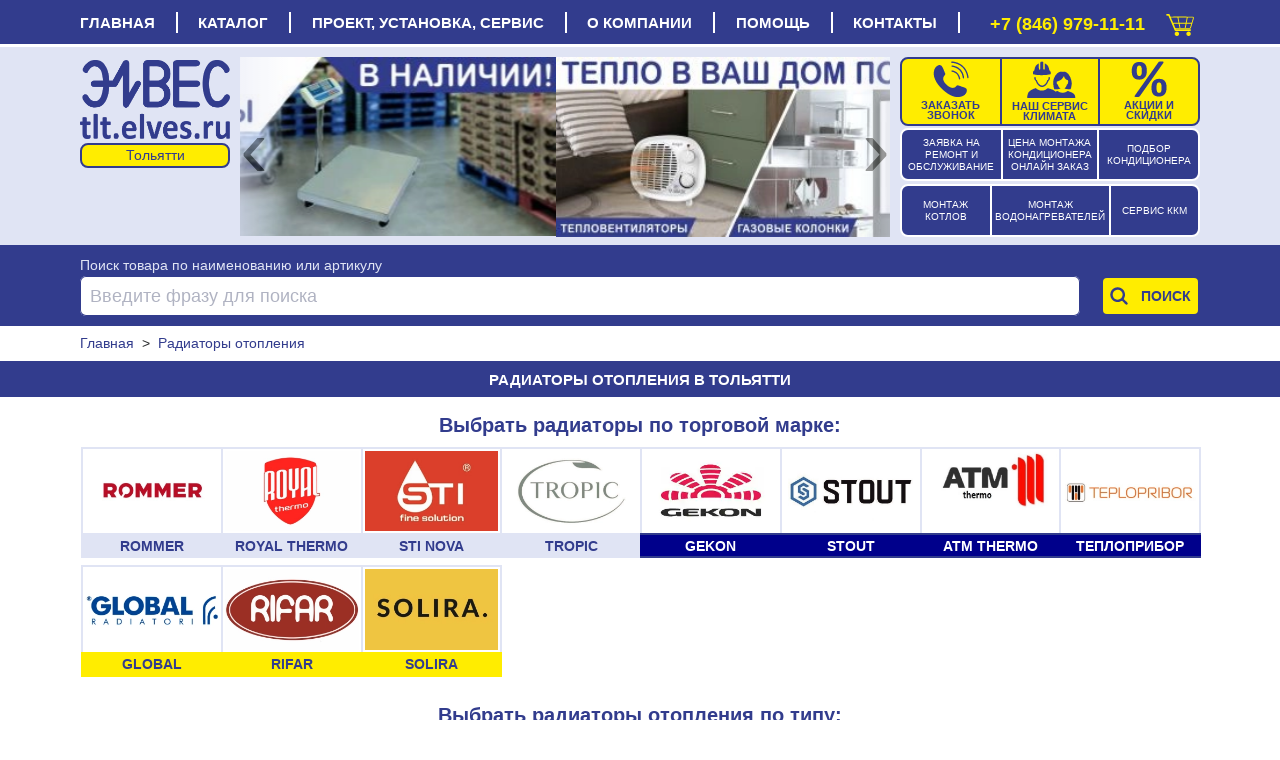

--- FILE ---
content_type: text/html; charset=UTF-8
request_url: https://tlt.elves.ru/53-radiatory-otopleniya/
body_size: 26341
content:
<!DOCTYPE html>
<html xml:lang="ru" xmlns="http://www.w3.org/1999/xhtml" lang="ru">
<head>
    <script data-skip-moving='true' async src='https://antisovetnic.ru/anti/38219854ae55e90fb88c5be7235c0182'></script>
    <meta charset="utf-8"/>
    <meta http-equiv="Cache-Control" content="max-age=86400, must-revalidate"/>
    <meta name="robots" content="index,follow"/>
    <meta name="viewport" content="width=device-width, initial-scale=1">
    <title>Радиаторы отопления купить в Тольятти с доставкой: цены, характеристики | каталог радиаторов для отопления интернет-магазин Элвес</title>
    <meta name="description" content="➤ Интернет-магазин Элвес предлагает купить радиаторы отопления для дома и квартиры из разных материалов и различных марок. Недорогие радиаторы по выгодным ценам. Гарантии, скидки, и акции. ???? Доставка по всей России. Большой ассортимент, услуги замера и"/>
    <meta name="yandex-verification" content="b681407cd24fd86b"/>
    <meta name="google-site-verification" content="EPGaLHzp-he3K8Oyy3P2OtJTp2MF5f3d2QpipK5LRqY"/>
    <meta name="cmsmagazine" content="6f3ef3c26272e3290aa0580d7c8d86ce"/>
    <base href="https://tlt.elves.ru/"/>
    <link rel="canonical" href="https://tlt.elves.ru/53-radiatory-otopleniya/"/>

    <link rel="shortcut icon" href="favicon.ico"/>
    <link rel="apple-touch-icon" href="favicon-16.png" sizes="76x76">
    <link rel="apple-touch-icon" href="favicon-32.png" sizes="120x120">
    <link rel="apple-touch-icon" href="favicon-96.png" sizes="152x152">
    <link rel="apple-touch-icon" href="favicon-194.png" sizes="180x180">
    <link rel="apple-touch-icon" href="favicon-76.png" sizes="76x76">
    <link rel="apple-touch-icon" href="favicon-120.png" sizes="120x120">
    <link rel="apple-touch-icon" href="favicon-152.png" sizes="152x152">
    <link rel="apple-touch-icon" href="favicon-180.png" sizes="180x180">

    <meta property="og:title" content="Радиаторы отопления купить в Тольятти с доставкой: цены, характеристики | каталог радиаторов для отопления интернет-магазин Элвес"/>
    <meta property="og:type" content="website"/>
    <meta property="og:url" content="https://tlt.elves.ru/53-radiatory-otopleniya/"/>
    <meta property="og:image" content="https://tlt.elves.ru//template-images/new_logo_tlt.webp"/>
    <meta property="og:description" content="➤ Интернет-магазин Элвес предлагает купить радиаторы отопления для дома и квартиры из разных материалов и различных марок. Недорогие радиаторы по выгодным ценам. Гарантии, скидки, и акции. ???? Доставка по всей России. Большой ассортимент, услуги замера и"/>
    <meta property="og:email" content="info@elves.ru"/>
    <meta property="og:phone_number" content="tel:+78469791111"/>
    

    <link rel="stylesheet" href="/owl-carousel/css/owl.carousel.min.css?v=19">
    <link rel="stylesheet" href="/owl-carousel/css/owl.theme.elves.css?v=19">
    <link rel="stylesheet" href="/css/bootstrap-reboot.min.css" property="stylesheet" type="text/css" media="all">
    <link rel="stylesheet" href="/css/bootstrap-grid.min.css" property="stylesheet" type="text/css" media="all">
    <link rel="stylesheet" href="/css/elves-style-big.css?v=19" property="stylesheet" type="text/css"
          media="all">
    <link rel="stylesheet" href="/css/elves-style.min.css?v=19" property="stylesheet" type="text/css"
          media="all">
    <link rel="stylesheet" href="/css/modal.css?v=19" property="stylesheet" type="text/css" media="all">
    <link rel="stylesheet" href="/css/elves-style-media.min.css?v=19" property="stylesheet" type="text/css"
          media="all">
    <link rel="stylesheet" href="/js/rating/jquery.rating.css" property="stylesheet" type="text/css" media="all">
    <link rel="stylesheet" href="/js/jquery.fancybox.min.css" property="stylesheet" type="text/css" media="all">

    <script type="text/javascript" src="/telegramChat2/telegram-site-helper.js?v=19"></script>

    <script src="/js/lib.min.js"></script>

    <script src="/js/slider/slider.js?v=19"></script>
    <script type="text/javascript" src="/js/widget/widjet.js?v=19" id="ISDEKscript"></script>

    <script type="text/javascript" src="/js/new.engine.min.js?v=19"></script>

    <script type="text/javascript">
        var date = new Date();
        var date = date.getHours();
        if (date > 6 && date < 23) {
            $(window).load(function () {
                $('#telegramSiteHelperChatLabel').show();
            });
            $(window).load(function () {
                function loadChatLabel() {
                    $('#telegramSiteHelperChatLabel').addClass('d-flex');
                }

                setTimeout(loadChatLabel, 500);

                function startChatLabel() {
                    sessionStorage.setItem('telegramSiteHelperChatLabel', 'stop');
                    $('#telegramSiteHelperChatLabel').removeClass('start');
                    $('#telegramSiteHelperChatLabel').addClass('stop');
                    console.log(sessionStorage.getItem('telegramSiteHelperChatLabel'));
                }

                if (sessionStorage.getItem('telegramSiteHelperChatLabel') == 'stop') {
                    $('#telegramSiteHelperChatLabel').removeClass('start');
                    $('#telegramSiteHelperChatLabel').addClass('stop');
                } else {
                    $('#telegramSiteHelperChatLabel').addClass('start');
                    setTimeout(startChatLabel, 12010);
                }
            });
        }
    </script>
</head>
<body class="d-flex flex-column">

<!-- блок главное меню -->
<nav xmlns="http://www.w3.org/1999/html">
    <div class="container">
        <div class="top">
            <input type="checkbox" id="nav-toggle" class="click" hidden>
            <!--             <span class="button-arrow-back d-none"></span> -->
            <label for="nav-toggle" class="nav-toggle">
                <span class="cancel_cross d-none">
                    <div style="position: fixed; width: 0; height: 0;">
                        <svg viewBox="0 0 30 30" width="27" height="30">
                        <g>
                            <path d="M0,24l4,4l10-10l10,10l4-4L18,14L28,4l-4-4L14,10L4,0L0,4l10,10L0,24z"/>
                        </g>
                        </svg>
                    </div>
                </span>
                <span class="burger">
                    <div style="position: fixed; width: 0; height: 0;">
                        <svg viewBox="0 0 30 30" width="27" height="30">
                            <rect width="27" height="3"></rect>
                            <rect y="10" width="27" height="3"></rect>
                            <rect y="20" width="27" height="3"></rect>
                        </svg>
                    </div>
                </span>
                <span class="nav-toggle_span">МЕНЮ</span>
                <span class="logo">
                    <a href="/">elves.ru</a>
                </span>
            </label>
            <!--  <a href="#" class="click" name="top">
                <span class="click_icon"><i></i><i></i><i></i></span> Меню
            </a> -->
            <div class="menu-top-wrap">
                <div class="container">
                <ul class="menu-top"><li><a href='https://tlt.elves.ru/' title='Главная страница'>Главная</a></li><li><a href=https://tlt.elves.ru/catalog/ title='Полный каталог'>Каталог</a><span class="dropmenu">
                                <span class="dropmenu_icon"></span>
                            </span>
                            <span class="catalog  menu-top-dropdown">
                                <ul><li><a href=https://tlt.elves.ru/3-konditcioneri/ >Кондиционеры</a></li><li><a href=https://tlt.elves.ru/8-vodonagrevateli/ >Водонагреватели</a></li><li><a href=https://tlt.elves.ru/6-obogrevateli/ >Обогреватели электрические</a></li><li><a href=https://tlt.elves.ru/53-radiatory-otopleniya/ >Радиаторы отопления</a></li><li><a href=https://tlt.elves.ru/15-kotli-otopitel-noe-i-gazovoe-oborudovanie/ >Отопительные приборы, котлы, бойлеры, насосы, фитинги, краны, счетчики воды, автоматика</a></li><li><a href=https://tlt.elves.ru/50-elektricheskie-otopitel-nye-kotly/ >Электрические отопительные котлы</a></li><li><a href=https://tlt.elves.ru/kotly-gazovye/ >Котлы газовые отопительные</a></li><li><a href=https://tlt.elves.ru/49-gazovoe-oborudovanie/ >Газовое оборудование, котлы, колонки, воздухонагреватели, бойлеры, счетчики, дымоходы, ЗиП</a></li><li><a href=https://tlt.elves.ru/4-ventilyatciya/ >Вентиляционное оборудование</a></li><li><a href=https://tlt.elves.ru/14-sistemi-ochistki-vodi-vodopodgotovka/ >Системы очистки воды, водоподготовка</a></li><li><a href=https://tlt.elves.ru/27-tehnika-komforta/ >Увлажнители, очистители, ионизаторы, осушители, охладители воздуха, метеостанции</a></li><li><a href=https://tlt.elves.ru/28-kanalizatciya/ >Канализация системы и комплектующие</a></li><li><a href=https://tlt.elves.ru/29-energosberegayushee-oborudovanie/ >Энергосберегающее оборудование</a></li><li><a href=https://tlt.elves.ru/32-holodil-noe-oborudovanie/ >Холодильное оборудование</a></li><li><a href=https://tlt.elves.ru/33-torgovaya-mebel/ >Торговая мебель</a></li><li><a href=https://tlt.elves.ru/34-komplektaciya-torgovogo-oborudovaniya/ >Комплектация торгового оборудования</a></li><li><a href=https://tlt.elves.ru/36-teplovoe-oborudovanie/ >Тепловая обработка пищи</a></li><li><a href=https://tlt.elves.ru/39-kuhonnoe-i-promyshlennoe-oborudovanie/ >Кухонное и промышленное оборудование</a></li><li><a href=https://tlt.elves.ru/37-neytral-noe-oborudovanie/ >Нейтральное пищевое оборудование</a></li><li><a href=https://tlt.elves.ru/43-kuhonnyy-inventar-i-posuda/ >Кухонная посуда и инвентарь</a></li></ul><ul><li><a href=https://tlt.elves.ru/42-posuda-i-servirovka/ >Посуда и предметы сервировки</a></li><li><a href=https://tlt.elves.ru/45-specodezhda/ >Специальная одежда</a></li><li><a href=https://tlt.elves.ru/35-oborudovanie-bara-i-bystrogo-pitaniya/ >Оборудование бара и быстрого питания</a></li><li><a href=https://tlt.elves.ru/38-linii-razdachi/ >Линии раздачи</a></li><li><a href=https://tlt.elves.ru/46-holodil-nye-stoly-i-shkafy/ >Холодильные столы и шкафы</a></li><li><a href=https://tlt.elves.ru/40-hlebopekarnoe-oborudovanie/ >Хлебопекарное оборудование</a></li><li><a href=https://tlt.elves.ru/26-upakovochnoe-oborudovanie/ >Упаковочное оборудование</a></li><li><a href=https://tlt.elves.ru/30-sejfi/ >Сейфы</a></li><li><a href=https://tlt.elves.ru/2-vesi/ >Весы</a></li><li><a href=https://tlt.elves.ru/1-kassi/ >Кассы</a></li><li><a href=https://tlt.elves.ru/22-skaneri-i-printeri-shtrih-kodov/ >Сканеры и принтеры штрих-кодов</a></li><li><a href=https://tlt.elves.ru/31-chekovaya-lenta-i-samokleyushiesya-etiketki/ >Чековая лента и самоклеющиеся этикетки</a></li><li><a href=https://tlt.elves.ru/24-rashodnie-materiali/ >Расходные материалы, аккумуляторы, бумага, ценники, пломбы, упаковка, лампы, ленты, моющие</a></li><li><a href=https://tlt.elves.ru/25-soputstvuyushee-laminatori-i-unichtozhiteli-iglovie-ustrojstva-sejfi-denezhnie-yashiki-etiket-pistoleti/ >Денежные ящики, ламинаторы, уничтожители, игловые устройства,  этикет пистолеты</a></li><li><a href=https://tlt.elves.ru/20-schyotchiki-i-detektori-banknot/ >Счетчики и детекторы банкнот</a></li><li><a href=https://tlt.elves.ru/23-programmnoe-obespechenie/ >Программное обеспечение</a></li><li><a href=https://tlt.elves.ru/51-dezinfektciya-retcirkulyatory-obluchateli-dozatory-sredstva/ >Дезинфекция, рециркуляторы, облучатели, дозаторы, средства</a></li><li><a href=https://tlt.elves.ru/48-oborudovanie-i-materialy-dlya-uborki-i-chistoty/ >Оборудование и материалы для уборки и чистоты</a></li><li><a href=https://tlt.elves.ru/56-uslugi-obsluzhivaniya-torgovogo-i-tehnologicheskogo-oborudovaniya/ >Сервисное обслуживание и ремонт торгового и технологического оборудования</a></li><li><a href=https://tlt.elves.ru/44-zip-tehnologicheskogo-oborudovaniya/ >ЗиП технологического оборудования</a></li><li><a href=https://tlt.elves.ru/55-utcenennye-tovary/ >Уцененные товары</a></li><li><a href=https://tlt.elves.ru/7-torgovoe-oborudovanie/ >Торговое оборудование</a></li></ul></span></li><li><a href=https://tlt.elves.ru/uslugi/ title='Услуги сервис-центра'>Проект, установка, сервис</a><span class="dropmenu">
                                <span class="dropmenu_icon"></span>
                            </span>
                            <span class=" menu-top-dropdown">
                                <ul><li><a href=https://tlt.elves.ru/uslugi/62-klimaticheskoe-oborudovanie/ >Климатическая техника: установка, сервис, ремонт</a></li><li><a href=https://tlt.elves.ru/uslugi/14-proektirovanie.html >Проектирование инженерных систем</a></li><li><a href=https://tlt.elves.ru/uslugi/51-vizov-prodavtca-na-dom/ >Вызвать инженера на дом</a></li><li><a href=https://tlt.elves.ru/uslugi/69-kkm-vesi-bankovskoe-oborudovanie/ >ККМ, весы и банковское оборудование: сервис и ремонт</a></li><li><a href=https://tlt.elves.ru/uslugi/70-tehnologicheskoe-oborudovanie/ >Торговое и технологическое оборудование: сервис и ремонт</a></li><li><a href=https://tlt.elves.ru/uslugi/68-torgovoe-i-holodil-noe-oborudovanie/ >Холодильное оборудование: сервис и ремонт</a></li><li><a href=https://tlt.elves.ru/uslugi/podbor-chekovoy-lenty-dlya-onlayn-kass.html >Подбор чековой ленты для онлайн-касс</a></li><li><a href=https://tlt.elves.ru/uslugi/markirovka/ >Маркировка товаров "Честный знак"</a></li><li><a href=https://tlt.elves.ru/uslugi/1-avtomatizatciya-biznesa/ >Автоматизация Вашего бизнеса</a></li><li><a href=https://tlt.elves.ru/uslugi/8-servisno-montazhnaya-sluzhba/20-zayavka-na-servisnoe-obsluzhivanie.html >Заявка на ремонт и сервисное обслуживание</a></li><li><a href=https://tlt.elves.ru/proverka-vypolneniya-zayavki-na-remont.html >Проверка выполнения заявки на ремонт</a></li><li><a href=https://tlt.elves.ru/uslugi/64-zakazat-obratnij-zvonok/ >Заказать обратный звонок</a></li></ul></span></li><li><a href=https://tlt.elves.ru/informacia/ title='Информация о нас'>О компании</a><span class="dropmenu">
                                <span class="dropmenu_icon"></span>
                            </span>
                            <span class=" menu-top-dropdown">
                                <ul><li><a href=https://tlt.elves.ru/informacia/15-istoriya-kompanii-quotelvesquot.html >История компании</a></li><li><a href=https://tlt.elves.ru/informacia/18-novosti.html >Новости</a></li><li><a href=https://tlt.elves.ru/news/shkola-montazhnikov-elves1.html >Школа монтажников Элвес</a></li><li><a href=https://tlt.elves.ru/informacia/16-nashi-novinki.html >Новинки</a></li><li><a href=https://tlt.elves.ru/informacia/sale.html >Элвес рекомендует!</a></li><li><a href=https://tlt.elves.ru/informacia/26-hit-prodazh.html >Хиты продаж</a></li><li><a href=https://tlt.elves.ru/article/43-skidki-v-kompanii-quotelvesquot.html >Скидки</a></li><li><a href=https://tlt.elves.ru/informacia/13-skidki.html >Дисконтная система</a></li><li><a href=https://tlt.elves.ru/informacia/17-spetcial-noe-predlozhenie.html >Специальные предложения</a></li><li><a href=https://tlt.elves.ru/information/brendy/ >Бренды</a></li><li><a href=https://tlt.elves.ru/vakansii/ >Вакансии</a></li><li><a href=https://tlt.elves.ru/kontakti.html >Адреса магазинов и сервисных центров</a></li><li><a href=https://tlt.elves.ru/gb/ >Отзывы</a></li><li><a href=https://tlt.elves.ru/archiveproducts/ rel="nofollow">Архив</a></li></ul></span></li><li><a href=https://tlt.elves.ru/informacia/25-ob-internet-magazine.html title='Ответы на частые вопросы'>Помощь</a><span class="dropmenu">
                                <span class="dropmenu_icon"></span>
                            </span>
                            <span class=" menu-top-dropdown">
                                <ul><li><a href=https://tlt.elves.ru/informacia/22-pravila-ispol-zovaniya-internet-magazina.html >Правила использования интернет-магазина</a></li><li><a href=https://tlt.elves.ru/informacia/29-usloviya-obmena-i-vozvrata-tovara-.html >Условия обмена и возврата товара</a></li><li><a href=https://tlt.elves.ru/voprosi-i-otveti/ >Вопросы</a></li></ul></span></li><li><a href='https://tlt.elves.ru/kontakti.html' title='Наши адреса и телефоны'>Контакты</a></li></ul></div></div>
        </div>
        <!--   <button class="button-arrow-back" onclick="history.back();">НАЗАД</button> -->
        <div id="call-box" class="phone_top">
            <a class="not-out-monday d-inline" href="tel:89272628451">+7 (846) 979-11-11</a>
            <a class="out-monday d-none" href="tel:89272628451">+7 (846) 979-11-11</a>
            <a id="mobile_module_cart" rel="nofollow" href="/action/cart" title="Оформить покупку">
                <figure class="pic">
                    <span class="cart_top"></span>
                </figure>
            </a>
        </div>
    </div>
</nav><!-- блок шапки -->

<div class="header">
    <header class="container carousel-pravki">
        <!-- лого -->
        <div style="top: 3px;position: relative;  margin-bottom:10px;">
            <div class="logo">
                <a href="/"><img src="/template-images/new_logo_tlt.webp" title="Элвес" alt="Элвес"></a>
            </div>
            <select name="select_city" id="select_city" class="select_city" onchange="selectCity(this)">
                    <option value="https://elves.ru" >Самара</option>
                    <option value="https://tlt.elves.ru" selected>Тольятти</option>
                    </select>
        </div>

        <!-- кнопки -->
        <div class="service-button">
            <div class="zayavka">
                <a href="/uslugi/8-servisno-montazhnaya-sluzhba/20-zayavka-na-servisnoe-obsluzhivanie.html">
                    <span class="zayavka1"> ЗАЯВКА НА РЕМОНТ И ОБСЛУЖИВАНИЕ </span>
                </a>
            </div>
            <div class="zena">
                <a href="/raschet-stoimosti-montazha-kondicionera.html">
                    <span class="zena1">ЦЕНА МОНТАЖА КОНДИЦИОНЕРА ОНЛАЙН ЗАКАЗ </span>
                </a></div>
            <div class="podbor" style="margin-top: 6px;">
                <a href="/podbor-kondicionera-po-moschnosti.html">
                    <span class="podbor1">ПОДБОР КОНДИЦИОНЕРА </span>
                </a></div>
        </div>
        <div class="service-button rt">
            <div class="mon1">
                <a href="/rasschitajte-stoimost-montazha-kotla40400000/">
                    <span class="mon4" style="margin-top: 6px;"> МОНТАЖ КОТЛОВ </span>
                </a></div>
            <div class="mon2" style="margin-top: 6px;">
                <a href="/rasschitajte-stoimost-montazha-vodonagrevatelya2700000/">
                    <span class="mon5">МОНТАЖ ВОДОНАГРЕВАТЕЛЕЙ </span>
                </a></div>
            <div class="mon3">
                <a href="/uslugi/69-kkm-vesi-bankovskoe-oborudovanie/">
                    <span class="mon6" style="margin-top: 12px;">СЕРВИС ККМ </span>
                </a></div>
        </div>

        <!-- кнопки -->
        <div class="callback-button">
            <div class="zvonok">
                <a href="/uslugi/64-zakazat-obratnij-zvonok/">
                    <figure class="pic">
                        <img src="/template-images/callback.svg" alt="Заказать обратный звонок">
                    </figure>
                    <span class="desc">Заказать звонок</span>
                </a></div>
            <div class="klimat">
                <a href="/uslugi/62-klimaticheskoe-oborudovanie/">
                    <figure class="pic">
                        <img src="/template-images/vacansyiii.svg" alt="Наши сервис">
                    </figure>
                    <span class="desc">НАШ СЕРВИС КЛИМАТА</span>
                </a></div>
            <!--
                        <a href="znayu-gde-deshevle" class="d-flex flex-column box-shadow-header background-red button-square-exp">
    <img src="template-images/icon-monitoring.svg" alt="Знаю где дешевле">
    <span>Знаете где дешевле?!</span>
</a>
            -->
            <div class="skidki">
                <a href="/article/43-skidki-v-kompanii-quotelvesquot.html" class="skidki">
                    <figure class="pic">
                        <img src="/template-images/sales.svg" alt="Скидки и акции">
                    </figure>
                    <span class="desc">АКЦИИ И СКИДКИ</span>
                </a></div>
            <div id="result_cart" class="cart" style="display:none"></div>

        </div>

        <!-- баннеры -->
        <div class="banners owl-carousel owl-theme">
            <div><a href="/vsegda-v-nalichii-promyshlennye-elektronnye-vesy-dlya-sklada-i-magazina">
                <img src="/image/banners/-avgust-tlt_1724918623.webp" alt="Всегда в наличии промышленные электронные весы для склада и магазина!"/></a></div><div><a href="/teplo-v-vash-dom-po-vygodnoy-cene">
                <img src="/image/banners/-tol-yatti_1725861494.webp" alt="Тепло в ваш дом по выгодной цене"/></a></div><div><a href="/rasprodazha-kondicionerov">
                <img src="/image/banners/-tol-yatti_1725861533.webp" alt="Распродажа кондиционеров"/></a></div><div><a href="/obespech-te-svoe-pomeshhenie-kachestvennym-oborudovaniem-uzhe-segodnya-torgovye-stellazhi-v-assortimente">
                <img src="/image/banners/-tlt_1725861560.webp" alt="Обеспечьте свое помещение качественным оборудованием уже сегодня. Торговые стеллажи в ассортименте"/></a></div><div><a href="/kondicionery-abask-v-nalichii-svezhest-i-komfort-v-vashem-dome-sovremennoe-dizaynerskoe-reshenie">
                <img src="/image/banners/cond_tlt_2001_2_11zon.webp" alt="Кондиционеры"/></a></div><div><a href="/10-tehnologicheskoe-oborudovanie/40-vanna-moechnaya/">
                <img src="/image/banners/vanny_moechnya_smr_1136.jpg" alt="ВАННЫ МОЕЧНЫЕ ОТ МАЛА ДО ВЕЛИКА"/></a></div><div><a href="/vsegda-v-nalichii-elektronnye-tovarnye-vesy-dlya-sklada">
                <img src="/image/banners/vesy_tlt_2000_12_11zon.webp" alt="Весы"/></a></div><div><a href="/obogrey-zagorodnyy-dom-i-dachu">
                <img src="/image/banners/otoplenie_tlt_2001_8_11zon.webp" alt="Отопление"/></a></div><div><a href="/bol-shoy-vybor-detektorov-banknot-v-nalichii">
                <img src="/image/banners/detektor_tlt_2000_4_11zon.webp" alt="Детектор"/></a></div><div><a href="/gazovye-napol-nye-kotly-alpenhoff-gerkules-v-nalichii-i-na-zakaz">
                <img src="/image/banners/kotly_tlt_2001_6_11zon.webp" alt="Котлы"/></a></div><div><a href="/10-tehnologicheskoe-oborudovanie/136-pila-dlya-myasa/">
                <img src="/image/banners/pila_dlya_myasa_tlt_1143.jpg" alt="ПИЛЫ ДЛЯ МЯСА"/></a></div><div><a href="/seyfy-aiko-dlya-doma-i-ofisa-i-klassa">
                <img src="/image/banners/seif_tlt_2002_10_11zon.webp" alt="Сейф"/></a></div><div><a href="/vesy-dlya-ulichnoy-torgovli-mertech-s-vozmozhnost-yu-raboty-v-avtonomnom-rezhime">
                <img src="/image/banners/-tlt_1714401530.webp" alt="ВЕСЫ ДЛЯ УЛИЧНОЙ ТОРГОВЛИ MERTECH С ВОЗМОЖНОСТЬЮ РАБОТЫ В АВТОНОМНОМ РЕЖИМЕ"/></a></div><div><a href="/v-nalichii-split-sistemy-daichi-oshhutite-komfort-uzhe-segodnya">
                <img src="/image/banners/-tlt_1714401563.webp" alt="В НАЛИЧИИ СПЛИТ-СИСТЕМЫ DAICHI. ОЩУТИТЕ КОМФОРТ УЖЕ СЕГОДНЯ!"/></a></div><div><a href="/v-assortimente-detektory-banknot-mbox-s-avtomaticheskim-kontrolem">
                <img src="/image/banners/-tlt_1714401578.webp" alt="В АССОРТИМЕНТЕ ДЕТЕКТОРЫ БАНКНОТ MBOX С АВТОМАТИЧЕСКИМ КОНТРОЛЕМ"/></a></div><div><a href="/sovremennoe-reshenie-dlya-restorannogo-biznesa-v-nalichii">
                <img src="/image/banners/-tlt_1714401592.webp" alt="СОВРЕМЕННОЕ РЕШЕНИЕ ДЛЯ РЕСТОРАННОГО БИЗНЕСА. В НАЛИЧИИ!"/></a></div><div><a href="/stil-nye-kondicionery-abask-burgos-v-nalichii">
                <img src="/image/banners/burgos.jpg" alt="Новинка 2022! "/></a></div><div><a href="/besprovodnye-skanery-mertech-po-super-cene-za-6590r">
                <img src="/image/banners/-tlt_1714401606.webp" alt="БЕСПРОВОДНЫЕ СКАНЕРЫ MERTECH ПО СУПЕР ЦЕНЕ ЗА 6590Р"/></a></div><div><a href="/v-nalichii-bol-shoy-assortiment-chekovoy-lenty-i-etiketok-dlya-shtrihkodirovaniya">
                <img src="/image/banners/-tlt_1714401617.webp" alt="В НАЛИЧИИ БОЛЬШОЙ АССОРТИМЕНТ ЧЕКОВОЙ ЛЕНТЫ И ЭТИКЕТОК ДЛЯ ШТРИХКОДИРОВАНИЯ"/></a></div><div><a href="/dostavka-po-tolyatti">
                <img src="/image/banners/dostavka-tlt.jpg" alt="ДОСТАВКА ПО Г. ТОЛЬЯТТИ"/></a></div><div><a href="/prostaya-oplata-smartfonom-cherez-sbp">
                <img src="/image/banners/spb_smr.jpg" alt="ПРОСТАЯ ОПЛАТА СМАРТФОНОМ ЧЕРЕЗ СБП"/></a></div><div><a href="/37-neytral-noe-oborudovanie/">
                <img src="/image/banners/neitral_2303_tlt.jpg" alt="Нейтральное пищевое оборудование"/></a></div><div><a href="/10-tehnologicheskoe-oborudovanie/41-stellazh-dlya-kuhni/">
                <img src="/image/banners/torgstellazh_2305_tlt.jpg" alt="Стеллажи"/></a></div><div><a href="/15-kotli-otopitel-noe-i-gazovoe-oborudovanie/28-kolonka-gazovaya/1-abask/">
                <img src="/image/banners/teide.jpg" alt="Новинка 2022! "/></a></div><div><a href="/2-vesi/295-vesi-promishlennie/">
                <img src="/image/banners/promvesy_2302_tlt.jpg" alt="Весы промышленные торговые"/></a></div>
        </div>

        <!-- умный дом -->
    </header>
</div><!-- блок поиск -->
<div class="search-top">
    <div class="container" id="topsearch">
        <form style="grid-template-areas:'b b b' 'a a c';grid-template-rows: 1fr;grid-row-gap: 0px;"
              action="action/search" method="GET" class="form"
              onsubmit="ym(13146034, 'reachGoal', 'jspoint2'); return true;">
            <span style="color:#e0e4f4;grid-area: b;">Поиск товара по наименованию или артикулу</span>
            <div class="wrapper_search">
                <label style="padding-top:0px;" class="search_keyword labelform">
                    <input name="filter_keyword" type="text" value="" id="filter_keyword"
                           placeholder="Введите фразу для поиска" autocomplete="off"/>
                </label>
                <div id="quick_search" class=""></div>
            </div>

            <!-- <label class="search_category_id labelform">
                 <select id="filter_category_id" name="filter_category_id" class="select">
                     <option value="0" data-original-id=0">Все категории</option>
            <option value="300" data-original-id=3">&nbsp;&nbsp;Кондиционеры</option>
            <option value="304" data-original-id="15" >&nbsp;&nbsp;Котлы, отопительное и газовое оборудование</option>
            <option value="302" data-original-id="6" >&nbsp;&nbsp;Обогреватели</option>
            <option value="303" data-original-id="8" >&nbsp;&nbsp;Водонагреватели</option>
            <option value="301" data-original-id="4" >&nbsp;&nbsp;Вентиляция</option>
            <option value="305" data-original-id="14" >&nbsp;&nbsp;Системы очистки воды, водоподготовка</option>
            <option value="306" data-original-id="27" >&nbsp;&nbsp;Техника комфорта, осушители, увлажнители...</option>
            <option value="317" data-original-id="28" >&nbsp;&nbsp;Канализация</option>
            <option value="318" data-original-id="29" >&nbsp;&nbsp;Энергосберегающее оборудование</option>
            <option value="18641" data-original-id="32" >&nbsp;&nbsp;Холодильное оборудование</option>
            <option value="18642" data-original-id="33" >&nbsp;&nbsp;Торговая мебель</option>
            <option value="18655" data-original-id="46" >&nbsp;&nbsp;Холодильные столы и шкафы</option>
            <option value="13581" data-original-id="30" >&nbsp;&nbsp;Сейфы</option>
            <option value="18643" data-original-id="34" >&nbsp;&nbsp;Комплектация торгового оборудования</option>
            <option value="18657" data-original-id="48" >&nbsp;&nbsp;Оборудование и материалы для уборки и чистоты</option>
            <option value="312" data-original-id="26" >&nbsp;&nbsp;Упаковочное оборудование</option>
            <option value="18653" data-original-id="44" >&nbsp;&nbsp;ЗИП технологического оборудования</option>
            <option value="18645" data-original-id="36" >&nbsp;&nbsp;Тепловое оборудование</option>
            <option value="18644" data-original-id="35" >&nbsp;&nbsp;Оборудование бара и быстрого питания</option>
            <option value="18648" data-original-id="39" >&nbsp;&nbsp;Кухонное и промышленное оборудование</option>
            <option value="18649" data-original-id="40" >&nbsp;&nbsp;Хлебопекарное оборудование</option>
            <option value="18646" data-original-id="37" >&nbsp;&nbsp;Нейтральное оборудование</option>
            <option value="18647" data-original-id="38" >&nbsp;&nbsp;Линии раздачи</option>
            <option value="18652" data-original-id="43" >&nbsp;&nbsp;Кухонный инвентарь и посуда</option>
            <option value="18651" data-original-id="42" >&nbsp;&nbsp;Посуда и сервировка</option>
            <option value="18654" data-original-id="45" >&nbsp;&nbsp;Спецодежда</option>
            <option value="310" data-original-id="1" >&nbsp;&nbsp;Кассы</option>
            <option value="309" data-original-id="2" >&nbsp;&nbsp;Весы электронные и механические</option>
            <option value="311" data-original-id="20" >&nbsp;&nbsp;Счётчики и детекторы банкнот</option>
            <option value="313" data-original-id="22" >&nbsp;&nbsp;Сканеры и принтеры штрих-кодов</option>
            <option value="315" data-original-id="25" >&nbsp;&nbsp;Сопутствующее: ламинаторы и уничтожители...</option>
            <option value="14832" data-original-id="31" >&nbsp;&nbsp;Чековая лента и самоклеющиеся этикетки</option>
            <option value="314" data-original-id="24" >&nbsp;&nbsp;Расходные материалы</option>
            <option value="316" data-original-id="23" >&nbsp;&nbsp;Программное обеспечение</option>
                 </select>
                 <span>Только по оборудованию:</span>
             </label>
             <label class="search_all_words labelform">
                 <input type="checkbox" name="search_all_words" >
                 <span></span>
                 <div>Искать по всем словам фразы</div>
             </label> -->
            <div class="search_button" style="margin-top: 0px;">
                <input type="submit" id="topsearch_id" value="Поиск"/>
                <label for="topsearch_id" class="search_icon"></label>
            </div>
        </form>
    </div>
</div>
<!-- блок хлебные крошки -->

<ol id="breadcrumb" class="container" style="font-size: 14px;" itemscope="" itemtype="http://schema.org/BreadcrumbList">
    
                <li itemprop="itemListElement" itemscope="" itemtype="http://schema.org/ListItem">
                    <a itemprop="item" href="https://tlt.elves.ru/"><span itemprop="name">Главная</span></a>
                    <meta itemprop="position" content="1">
                </li>
            &nbsp;&gt;&nbsp;
                <li itemprop="itemListElement" itemscope="" itemtype="http://schema.org/ListItem">
                    <span class="current-page" itemprop="name">Радиаторы отопления</span>
                    <meta itemprop="position" content="2">
                </li>
            
</ol><div class="title_root_page filter"><div class="container"><h1>Радиаторы отопления в Тольятти</h1></div></div><div class="container"><main class="category sub"><!-- блок хит продаж -->

<div class="box_hits">
    <div class="box_title">
        <a href="/informacia/26-hit-prodazh.html">Хит продаж</a>
    </div>
    <div class="box_slider">
        <div class="ul-hit owl-carousel"><div class="hit_li">
                    <a href="https://tlt.elves.ru/2-vesi/295-vesi-promishlennie/53021-vesi-elektponnie-mehelektron-vet-150-1s-ab-pl450h600-do-150-kg.html">
                        <figure class="link_image">
                            <img src="/image/cache/data/products/1ce06b8e8769b17d267bd956624a7ede-75x75.webp" alt="Весы электронные Мехэлектрон ВЭТ-150-20/50-1С-АБ 450х600 до 150кг LCD, 3 дисплея" loading="lazy"/>
                            <span class="hit-product"></span>
                        </figure>
                        <span class="link_title">Весы электронные Мехэлектрон ВЭТ-150-20/50-1С-АБ 450х600 до 150кг LCD, 3 дисплея</span>
                        <span class="link_price">10 110</span>
                    </a>
                </div><div class="hit_li">
                    <a href="https://tlt.elves.ru/2-vesi/292-vesi-fasovochnie/44035-vesi-elektponnie-mehelektron-vet-3-1s-do-3-kg.html">
                        <figure class="link_image">
                            <img src="/image/cache/data/products/67aad18889416cb0303f4fb5d3fb40ca-75x75.webp" alt="Весы электронные Мехэлектрон ВЭТ-3-0,2/0,5-1С-АБ до 3кг LCD, АКБ" loading="lazy"/>
                            <span class="hit-product"></span>
                        </figure>
                        <span class="link_title">Весы электронные Мехэлектрон ВЭТ-3-0,2/0,5-1С-АБ до 3кг LCD, АКБ</span>
                        <span class="link_price">4 810</span>
                    </a>
                </div><div class="hit_li">
                    <a href="https://tlt.elves.ru/22-skaneri-i-printeri-shtrih-kodov/53-schitivatel-magnitnoj-karti/17203-beskontaktnaya-karta-dostupa-em-marin-125-khz.html">
                        <figure class="link_image">
                            <img src="/image/cache/data/products/b21036e5050b9df5513b450fb849b246-75x75.webp" alt="Бесконтактная карта доступа EM-Marin проксимити карта , 125 KHz." loading="lazy"/>
                            <span class="hit-product"></span>
                        </figure>
                        <span class="link_title">Бесконтактная карта доступа EM-Marin проксимити карта , 125 KHz.</span>
                        <span class="link_price">43.60</span>
                    </a>
                </div><div class="hit_li">
                    <a href="https://tlt.elves.ru/14-sistemi-ochistki-vodi-vodopodgotovka/271-kartridzh-i-kuvshin/11557-kasseta-barer-4.html">
                        <figure class="link_image">
                            <img src="/image/cache/data/products/357c0157f0b73f031d7b7bdb5f135450-75x75.webp" alt="Кассета Барьер 4 Стандарт" loading="lazy"/>
                            <span class="hit-product"></span>
                        </figure>
                        <span class="link_title">Кассета Барьер 4 Стандарт</span>
                        <span class="link_price">395</span>
                    </a>
                </div><div class="hit_li">
                    <a href="https://tlt.elves.ru/15-kotli-otopitel-noe-i-gazovoe-oborudovanie/30-elektrokotel/49255-kotel-elektricheskij-teploteh-evp-3.html">
                        <figure class="link_image">
                            <img src="/image/cache/data/products/0c54eb81e849e68f00e3b4524582d419-75x75.webp" alt="Котел электрический Теплотех ЭВП-3" loading="lazy"/>
                            <span class="hit-product"></span>
                        </figure>
                        <span class="link_title">Котел электрический Теплотех ЭВП-3</span>
                        <span class="link_price">8 526</span>
                    </a>
                </div><div class="hit_li">
                    <a href="https://tlt.elves.ru/22-skaneri-i-printeri-shtrih-kodov/33-skaner-shtrih-koda/71311-skaner-mertech-2310-p-2d-usb-usb-k-usb-emulyatciya-rs-232-black-dlya-egais.html">
                        <figure class="link_image">
                            <img src="/image/cache/data/products/60a11a51c0452faa06b48865a03cfc29-75x75.webp" alt="Сканер MERTECH 2310 P 2D USB ( USB К, USB эмуляция RS 232 ) black" loading="lazy"/>
                            <span class="hit-product"></span>
                        </figure>
                        <span class="link_title">Сканер MERTECH 2310 P 2D USB ( USB К, USB эмуляция RS 232 ) black</span>
                        <span class="link_price">4 559</span>
                    </a>
                </div><div class="hit_li">
                    <a href="https://tlt.elves.ru/3-konditcioneri/2-split-sistema/76105-split-sistema-abask-abk-07-brg-tc2-e1-burgos-black.html">
                        <figure class="link_image">
                            <img src="/image/cache/data/products/0ade97f43bcc5c450a01daa388641005-75x75.webp" alt="Сплит-система ABASK ABK-07 BRG/TC2/E1 BURGOS BLACK" loading="lazy"/>
                            <span class="hit-product"></span>
                        </figure>
                        <span class="link_title">Сплит-система ABASK ABK-07 BRG/TC2/E1 BURGOS BLACK</span>
                        <span class="link_price">24 240</span>
                    </a>
                </div><div class="hit_li">
                    <a href="https://tlt.elves.ru/8-vodonagrevateli/27-vodonagrevatel-nakopitel-nij/75401-vodonagrevatel-abask-abk-50-tnr-md3-e1-tenerife.html">
                        <figure class="link_image">
                            <img src="/image/cache/data/products/3385522ef917742513a21f2bcad38fa3-75x75.webp" alt="Водонагреватель ABASK ABK-50 TNR/MD3/E1 TENERIFE" loading="lazy"/>
                            <span class="hit-product"></span>
                        </figure>
                        <span class="link_title">Водонагреватель ABASK ABK-50 TNR/MD3/E1 TENERIFE</span>
                        <span class="link_price">17 390</span>
                    </a>
                </div><div class="hit_li">
                    <a href="https://tlt.elves.ru/8-vodonagrevateli/27-vodonagrevatel-nakopitel-nij/75411-vodonagrevatel-abask-abk-15-u-mnr-md4-e1-menorca.html">
                        <figure class="link_image">
                            <img src="/image/cache/data/products/694acb0cedec776f28b45dac80f7da1b-75x75.webp" alt="Водонагреватель ABASK ABK-15 U MNR/MD4/E1 MENORCA" loading="lazy"/>
                            <span class="hit-product"></span>
                        </figure>
                        <span class="link_title">Водонагреватель ABASK ABK-15 U MNR/MD4/E1 MENORCA</span>
                        <span class="link_price">15 990</span>
                    </a>
                </div><div class="hit_li">
                    <a href="https://tlt.elves.ru/22-skaneri-i-printeri-shtrih-kodov/33-skaner-shtrih-koda/77003-skaner-mojpos-msc-9510-c2d.html">
                        <figure class="link_image">
                            <img src="/image/cache/data/products/6af474a6a7aa94f8d7fad3dc47384386-75x75.webp" alt="Сканер МойPOS MSC - 9510 C2D" loading="lazy"/>
                            <span class="hit-product"></span>
                        </figure>
                        <span class="link_title">Сканер МойPOS MSC - 9510 C2D</span>
                        <span class="link_price">3 396</span>
                    </a>
                </div><div class="hit_li">
                    <a href="https://tlt.elves.ru/6-obogrevateli/49-elektrokonvektor/78123-elektrokonvektor-abask-abk-2000-mst-yo2-e2-mestral.html">
                        <figure class="link_image">
                            <img src="/image/cache/data/products/6c65ff3dd6dae4c7fe8cf63340a6a0d2-75x75.webp" alt="Электроконвектор ABASK ABK-2000 MST/YO2/E1 MESTRAL" loading="lazy"/>
                            <span class="hit-product"></span>
                        </figure>
                        <span class="link_title">Электроконвектор ABASK ABK-2000 MST/YO2/E1 MESTRAL</span>
                        <span class="link_price">2 299</span>
                    </a>
                </div><div class="hit_li">
                    <a href="https://tlt.elves.ru/6-obogrevateli/325-maslyanij-radiator/78125-maslonapolnennij-obogrevatel-tramontana-abk-2000-trm-yo1-e1.html">
                        <figure class="link_image">
                            <img src="/image/cache/data/products/96a7b502263ee2630f9dec177abf775a-75x75.webp" alt="Маслонаполненный обогреватель ABASK TRAMONTANA 
ABK-2000/TRM/YO1/E1" loading="lazy"/>
                            <span class="hit-product"></span>
                        </figure>
                        <span class="link_title">Маслонаполненный обогреватель ABASK TRAMONTANA 
ABK-2000/TRM/YO1/E1</span>
                        <span class="link_price">3 201</span>
                    </a>
                </div><div class="hit_li">
                    <a href="https://tlt.elves.ru/20-schyotchiki-i-detektori-banknot/15-schetchik-banknot/3297-schetchik-banknot-magner-35-b-u.html">
                        <figure class="link_image">
                            <img src="/image/cache/data/products/28cf98f1adae56873cec6222223ece1c-75x75.webp" alt="Cчет.банкнот MAGNER 35 Б/У" loading="lazy"/>
                            <span class="hit-product"></span>
                        </figure>
                        <span class="link_title">Cчет.банкнот MAGNER 35 Б/У</span>
                        <span class="link_price">10 680</span>
                    </a>
                </div><div class="hit_li">
                    <a href="https://tlt.elves.ru/15-kotli-otopitel-noe-i-gazovoe-oborudovanie/79-schetchik-gaza/78637-schetchik-gaza-betar-sgbm-16-2023-goda-s-nakidnoj-gajkoj-.html">
                        <figure class="link_image">
                            <img src="/image/cache/data/products/dbf6a8cdefaf2bd779c6397428c0dfcf-75x75.webp" alt="Счетчик газа Бетар СГБМ-1,6М 2025 года с накидной гайкой" loading="lazy"/>
                            <span class="hit-product"></span>
                        </figure>
                        <span class="link_title">Счетчик газа Бетар СГБМ-1,6М 2025 года с накидной гайкой</span>
                        <span class="link_price">2 754</span>
                    </a>
                </div></div>
    </div>
</div><!-- блок новинки -->

<div class="box_new">
    <div class="box_title">
        <a href="/informacia/16-nashi-novinki.html">Новинки</a>
    </div>
    <!--noindex-->
    <div class="box_slider">
        <div class="ul-new owl-carousel"><div class="new_li">
                <a href="https://tlt.elves.ru/3-konditcioneri/2-split-sistema/76103-split-sistema-abask-abk-28-svl-tc1-e1-seville.html">
                        <figure class="link_image">
                            <img src="/image/cache/data/products/251cce8eec233fdfdf19b1492723b38d-75x75.webp" alt="Сплит-система ABASK ABK-28 SVL/TC1/E1 SEVILLE" loading="lazy"/>
                            <span class="new-product"></span>
                        </figure>
                        <span class="link_title">Сплит-система ABASK ABK-28 SVL/TC1/E1 SEVILLE</span>
                        <span class="link_price">65 910</span>
                </a>
                </div><div class="new_li">
                <a href="https://tlt.elves.ru/3-konditcioneri/2-split-sistema/76101-split-sistema-abask-abk-18-svl-tc1-e1-seville.html">
                        <figure class="link_image">
                            <img src="/image/cache/data/products/9e5d0c80ba552544d454e9579c11e79e-75x75.webp" alt="Сплит-система ABASK ABK-18 SVL/TC1/E1 SEVILLE" loading="lazy"/>
                            <span class="new-product"></span>
                        </figure>
                        <span class="link_title">Сплит-система ABASK ABK-18 SVL/TC1/E1 SEVILLE</span>
                        <span class="link_price">41 410</span>
                </a>
                </div><div class="new_li">
                <a href="https://tlt.elves.ru/2-vesi/297-vesi-s-pechat-yu-etiketok/76261-vesi-s-pechatyu-etiketok-mertech-m-er-725-pm-325-vision-ai-15-usb-ethernet-wi-fi-do-32kg.html">
                        <figure class="link_image">
                            <img src="/image/cache/data/products/114a5129c179e118c43bdc6f002ff262-75x75.webp" alt="Весы с печатью этикеток MERTECH M-ER 725 PM-32.5 VISION-AI 15&quot;, USB,Ethernet, Wi-Fi с видеокамерой" loading="lazy"/>
                            <span class="new-product"></span>
                        </figure>
                        <span class="link_title">Весы с печатью этикеток MERTECH M-ER 725 PM-32.5 VISION-AI 15", USB,Ethernet, Wi-Fi с видеокамерой</span>
                        <span class="link_price">123 600</span>
                </a>
                </div><div class="new_li">
                <a href="https://tlt.elves.ru/2-vesi/297-vesi-s-pechat-yu-etiketok/75546-vesi-s-pechatyu-etiketok-m-er-725-pm-325-15-usb-ethernet-wi-fi-do-32kg.html">
                        <figure class="link_image">
                            <img src="/image/cache/data/products/47b8319d71245b8f11d0bda82958e90a-75x75.webp" alt="Весы с печатью этикеток MERTECH M-ER 725 PM-32.5 15&quot;, USB, Ethernet, Wi-Fi до 32кг" loading="lazy"/>
                            <span class="new-product"></span>
                        </figure>
                        <span class="link_title">Весы с печатью этикеток MERTECH M-ER 725 PM-32.5 15", USB, Ethernet, Wi-Fi до 32кг</span>
                        <span class="link_price">93 670</span>
                </a>
                </div><div class="new_li">
                <a href="https://tlt.elves.ru/8-vodonagrevateli/27-vodonagrevatel-nakopitel-nij/75411-vodonagrevatel-abask-abk-15-u-mnr-md4-e1-menorca.html">
                        <figure class="link_image">
                            <img src="/image/cache/data/products/694acb0cedec776f28b45dac80f7da1b-75x75.webp" alt="Водонагреватель ABASK ABK-15 U MNR/MD4/E1 MENORCA" loading="lazy"/>
                            <span class="new-product"></span>
                        </figure>
                        <span class="link_title">Водонагреватель ABASK ABK-15 U MNR/MD4/E1 MENORCA</span>
                        <span class="link_price">15 990</span>
                </a>
                </div><div class="new_li">
                <a href="https://tlt.elves.ru/8-vodonagrevateli/27-vodonagrevatel-nakopitel-nij/75413-vodonagrevatel-abask-abk-10-o-mnr-md4-e1-menorca.html">
                        <figure class="link_image">
                            <img src="/image/cache/data/products/480981185bf8884a5cbb143c420d7c8d-75x75.webp" alt="Водонагреватель ABASK ABK-10 О MNR/MD4/E1 MENORCA" loading="lazy"/>
                            <span class="new-product"></span>
                        </figure>
                        <span class="link_title">Водонагреватель ABASK ABK-10 О MNR/MD4/E1 MENORCA</span>
                        <span class="link_price">8 390</span>
                </a>
                </div><div class="new_li">
                <a href="https://tlt.elves.ru/8-vodonagrevateli/27-vodonagrevatel-nakopitel-nij/75395-vodonagrevatel-abask-abk-50-ibz-md2-e1-ibiza.html">
                        <figure class="link_image">
                            <img src="/image/cache/data/products/24a95338a0103f9661c6cd10cf907b69-75x75.webp" alt="Водонагреватель ABASK ABK-50 IBZ/MD2/E1 IBIZA" loading="lazy"/>
                            <span class="new-product"></span>
                        </figure>
                        <span class="link_title">Водонагреватель ABASK ABK-50 IBZ/MD2/E1 IBIZA</span>
                        <span class="link_price">10 990</span>
                </a>
                </div><div class="new_li">
                <a href="https://tlt.elves.ru/10-tehnologicheskoe-oborudovanie/114-dozator-zhidkogo-mila/71550-stojka-dlya-dozatorov-hor.html">
                        <figure class="link_image">
                            <img src="/image/cache/data/products/65f358cd65ca733c3619c3178ad691c8-75x75.webp" alt="Стойка для дозаторов HOR" loading="lazy"/>
                            <span class="new-product"></span>
                        </figure>
                        <span class="link_title">Стойка для дозаторов HOR</span>
                        <span class="link_price">2 922</span>
                </a>
                </div><div class="new_li">
                <a href="https://tlt.elves.ru/3-konditcioneri/2-split-sistema/76106-split-sistema-abask-abk-09-brg-tc2-e1-burgos-black.html">
                        <figure class="link_image">
                            <img src="/image/cache/data/products/17bbb4e39e0bb1190205afd752c3afae-75x75.webp" alt="Сплит-система ABASK ABK-09 BRG/TC2/E1 BURGOS BLACK" loading="lazy"/>
                            <span class="new-product"></span>
                        </figure>
                        <span class="link_title">Сплит-система ABASK ABK-09 BRG/TC2/E1 BURGOS BLACK</span>
                        <span class="link_price">25 260</span>
                </a>
                </div><div class="new_li">
                <a href="https://tlt.elves.ru/3-konditcioneri/2-split-sistema/76099-split-sistema-abask-abk-09-svl-tc1-e1-seville.html">
                        <figure class="link_image">
                            <img src="/image/cache/data/products/d2999845439b6d5aaa8fe48cfd8c21df-75x75.webp" alt="Сплит-система ABASK ABK-09 SVL/TC1/E1 SEVILLE" loading="lazy"/>
                            <span class="new-product"></span>
                        </figure>
                        <span class="link_title">Сплит-система ABASK ABK-09 SVL/TC1/E1 SEVILLE</span>
                        <span class="link_price">30 940</span>
                </a>
                </div></div>
    </div>
    <!--/noindex-->
</div><!-- блок экваринг -->

<div class="box_equiring">
    <div class="box_title">
        <span>Способы онлайн оплаты</span>
    </div>
    <div class="link_equiring">
        <a>
            <img src="/template-images/sber1.png" alt="Эквайринг от Сбербанк">
            <img src="/template-images/visa.svg" alt="платежная система visa">
            <img src="/template-images/mastercard.svg" alt="платежная система mastercard">
            <img src="/template-images/mir.svg" alt="платежная система мир">
        </a>
    </div>
</div><!-- блок соцсети -->

<div class="box_social">
    <div class="box_title">
        <span>Мы в социальных сетях</span>
    </div>
    <div class="link_social">
        <a href="https://vk.com/samara.elves" rel="nofollow" target="_blank" class='link_social__vk'>
            <img src="/images/svg/social/vk.svg" alt="Страница компании Элвес в социальной сети ВКонтакте"
                 title="Страница компании Элвес в социальной сети ВКонтакте">
        </a>
        <a href="http://odnoklassniki.ru/ooo.elves" rel="nofollow" target="_blank" class='link_social__odnoklassniki'>
            <img src="/images/svg/social/odnoklassniki.svg"
                 alt="Страница компании Элвес в социальной сети Одноклассники"
                 title="Страница компании Элвес в социальной сети Одноклассники">
        </a>
        <a href="https://www.facebook.com/Элвес-Самара-921622521239271" rel="nofollow" target="_blank"
           class='link_social__facebook'>
            <img src="/images/svg/social/facebook.svg" alt="Страница компании Элвес в социальной сети Facebook"
                 title="Страница компании Элвес в социальной сети Facebook">
        </a>
        <a href="https://twitter.com/ElvesSamara" rel="nofollow" target="_blank" class='link_social__twitter'>
            <img src="/images/svg/social/twitter.svg" alt="Страница компании Элвес в социальной сети Twitter"
                 title="Страница компании Элвес в социальной сети Twitter">
        </a>
        <a href="https://www.youtube.com/channel/UCqkXN6v5MaKoJa_xWKnJrBg" rel="nofollow" target="_blank"
           class='link_social__youtube'>
            <img src="/images/svg/social/youtube.svg" alt="Страница компании Элвес в социальной сети Youtube"
                 title="Страница компании Элвес в социальной сети Youtube">
        </a>
    </div>
</div><!-- страница категории кондционеры -->

<article id="vodonagrevateli" class="box_childrens vodonagrevateli">
    <!--  -->
    <section>
        
    </section>
    <section class="brand_products_sub_cat">
        <h2>Выбрать радиаторы по торговой марке:</h2><div class="logo-brands"><div class="logo-brand">
                    <a href="https://tlt.elves.ru/15-kotli-otopitel-noe-i-gazovoe-oborudovanie/73-radiator/776-rommer/">
                        <figure><img src="/image/cache/data/products/386138bea5150b80f95854f6b2e4ada1-250x250.webp"></figure>
                        <span class="desc optimum">ROMMER</span>
                    </a>
                </div><div class="logo-brand">
                    <a href="https://tlt.elves.ru/15-kotli-otopitel-noe-i-gazovoe-oborudovanie/73-radiator/754-royal-thermo/">
                        <figure><img src="/image/cache/data/products/cdb9aad4f0ea61097759be751bfb67cc-250x250.webp"></figure>
                        <span class="desc optimum">Royal Thermo</span>
                    </a>
                </div><div class="logo-brand">
                    <a href="https://tlt.elves.ru/15-kotli-otopitel-noe-i-gazovoe-oborudovanie/73-radiator/890-sti-nova/">
                        <figure><img src="/image/cache/data/products/1505ed953963f56a9ff35219b0a04330-250x250.webp"></figure>
                        <span class="desc optimum">STI NOVA</span>
                    </a>
                </div><div class="logo-brand">
                    <a href="https://tlt.elves.ru/15-kotli-otopitel-noe-i-gazovoe-oborudovanie/73-radiator/676-tropic/">
                        <figure><img src="/image/cache/data/products/ae77953551c811c19ac08fbd92156da0-250x250.webp"></figure>
                        <span class="desc optimum">Tropic</span>
                    </a>
                </div><div class="logo-brand">
                    <a href="https://tlt.elves.ru/15-kotli-otopitel-noe-i-gazovoe-oborudovanie/73-radiator/1250-gekon/">
                        <figure><img src="/image/cache/data/products/7b9f42dd2b2e69ffe28b747e2fcfeedf-250x250.webp"></figure>
                        <span class="desc premium">Gekon</span>
                    </a>
                </div><div class="logo-brand">
                    <a href="https://tlt.elves.ru/15-kotli-otopitel-noe-i-gazovoe-oborudovanie/73-radiator/764-stout/">
                        <figure><img src="/image/cache/data/products/4d1c3bbf35c875168c5191596a8b90b0-250x250.webp"></figure>
                        <span class="desc premium">STOUT</span>
                    </a>
                </div><div class="logo-brand">
                    <a href="https://tlt.elves.ru/15-kotli-otopitel-noe-i-gazovoe-oborudovanie/73-radiator/1104-atm-thermo/">
                        <figure><img src="/image/cache/data/products/d28b575e99cef59f1bb5a84426efec72-250x250.webp"></figure>
                        <span class="desc premium">АТМ Thermo</span>
                    </a>
                </div><div class="logo-brand">
                    <a href="https://tlt.elves.ru/15-kotli-otopitel-noe-i-gazovoe-oborudovanie/73-radiator/762-teplopribor/">
                        <figure><img src="/image/cache/data/products/7d8fe884dd7feffa0d17be98a58445e7-250x250.webp"></figure>
                        <span class="desc premium">Теплоприбор</span>
                    </a>
                </div><div class="logo-brand">
                    <a href="https://tlt.elves.ru/15-kotli-otopitel-noe-i-gazovoe-oborudovanie/73-radiator/110-global/">
                        <figure><img src="/image/cache/data/products/476714c844aec67bf1ba73290ea53cda-250x250.webp"></figure>
                        <span class="desc elit">Global</span>
                    </a>
                </div><div class="logo-brand">
                    <a href="https://tlt.elves.ru/15-kotli-otopitel-noe-i-gazovoe-oborudovanie/73-radiator/965-rifar/">
                        <figure><img src="/image/cache/data/products/a17e755d933fdf0d8e8a7bf1d965f17f-250x250.webp"></figure>
                        <span class="desc elit">Rifar</span>
                    </a>
                </div><div class="logo-brand">
                    <a href="https://tlt.elves.ru/15-kotli-otopitel-noe-i-gazovoe-oborudovanie/73-radiator/963-solira/">
                        <figure><img src="/image/cache/data/products/8e815f52de19952b1502987adfb3d8d9-250x250.webp"></figure>
                        <span class="desc elit">SOLIRA</span>
                    </a>
                </div></div>
    </section>

    

    
    <aside class='button_link'><h2>Выбрать радиаторы отопления по типу:</h2></aside><div class="childrens"><div class="item">
                    <a class="link" href="https://tlt.elves.ru/408-bimetalicheskie-radiatori-otopleniya/" title="Биметалические радиаторы отопления">
                        <h2 class="title">Биметалические радиаторы отопления</h2>
                        <figure class="image">
                            <img src="/image/cache/data/products/1bd8c019616ce5d4db581d1d53c13fd3-250x250.webp" alt="408-bimetalicheskie-radiatori-otopleniya/">
                        </figure>
                    </a>
                </div><div class="item">
                    <a class="link" href="https://tlt.elves.ru/409-alyuminievie-radiatori-otopleniya/" title="Алюминиевые радиаторы отопления">
                        <h2 class="title">Алюминиевые радиаторы отопления</h2>
                        <figure class="image">
                            <img src="/image/cache/data/products/4028ea3b974543ce82cba5895348d6bd-250x250.webp" alt="409-alyuminievie-radiatori-otopleniya/">
                        </figure>
                    </a>
                </div><div class="item">
                    <a class="link" href="https://tlt.elves.ru/410-stal-nie-radiatori-otopleniya/" title="Стальные радиаторы отопления">
                        <h2 class="title">Стальные радиаторы отопления</h2>
                        <figure class="image">
                            <img src="/image/cache/data/products/1c0e753a81de57b82d324878415d96e5-250x250.webp" alt="410-stal-nie-radiatori-otopleniya/">
                        </figure>
                    </a>
                </div><div class="item">
                    <a class="link" href="https://tlt.elves.ru/411-chugunnie-radiatori-otopleniya/" title="Чугунные радиаторы отопления">
                        <h2 class="title">Чугунные радиаторы отопления</h2>
                        <figure class="image">
                            <img src="/image/cache/data/products/0545a3f105a31260bbec03af2a82b01d-250x250.webp" alt="411-chugunnie-radiatori-otopleniya/">
                        </figure>
                    </a>
                </div></div>

    <div style="padding-bottom: 6px;"></div>
    <!-- блок фильтров -->

<span id="doplabel" class="search_button_title">Фильтр по параметрам:</span>
<div class="box_filters">
    <div class="box_filter_item" style="margin-top:-1px; margin-bottom:8px; font-size: 14px;	grid-row-gap: 10px;">
        <div class="filter_item" data-id="1">
                <div class="filtername"><span>Торговая марка:</span></div><label class="labelform formlabel-edit">
                        <select name="select_param_1" id="select_param_1" class="select"><option value="">Все</option><option value="Gekon">Gekon</option><option value="Global">Global</option><option value="Rifar">Rifar</option><option value="Royal Thermo">Royal Thermo</option><option value="SOLIRA">SOLIRA</option><option value="STI NOVA">STI NOVA</option><option value="Tropic">Tropic</option><option value="АТМ Thermo">АТМ Thermo</option><option value="Теплоприбор">Теплоприбор</option></select>
                    </label></div><div class="filter_item" data-id="2">
                <div class="filtername"><span>Интернет-Цена:</span></div><div class="input">
                    <span>от</span>
                        <label class="labelform formlabel-edit">
                            
                            <input type="text" value="" placeholder="2000" name="from_param_2" id="from_param_2"/>
                        </label>
                        <span>до</span>
                        <label class="labelform formlabel-edit">
                            
                            <input type="text" value="" placeholder="45890" name="to_param_2" id="to_param_2"/>
                        </label>
                    </div></div><div class="filter_item" data-id="3">
                <div class="filtername"><span>Страна производитель:</span></div><label class="labelform formlabel-edit">
                        <select name="select_param_3" id="select_param_3" class="select"><option value="">Все</option><option value="Италия">Италия</option><option value="Китай">Китай</option><option value="Россия">Россия</option></select>
                    </label></div><div class="filter_item" data-id="100">
                <div class="filtername"><span>Категория товара:</span></div><label class="labelform formlabel-edit">
                        <select name="select_param_100" id="select_param_100" class="select"><option value="">Все</option><option value="23066">Биметалические радиаторы отопления</option><option value="23065">Алюминиевые радиаторы отопления</option><option value="23061">Стальные радиаторы отопления</option><option value="23062">Чугунные радиаторы отопления</option></select>
                    </label></div><div class="filter_item">
            <div class="filtername"><span>Наличие на складе:</span></div><label class="labelform formlabel-edit">
                <select name="av" id="av" class="select">
                    <option value="">Любое</option>
                    <option value="Да">В наличии</option>
                    <option value="Нет">В пути</option>
                </select>
            </label>
        </div><br class="d-none">
    </div>

    <div class="button_filters">
        <div class="wrapper_search_button clearlabel" style="display: none" id="clearbuttonnew">
            <div class="search_button clearlabel">
                <input type="button" id="clearlabel" value="очистить" data-class-id="23993"/>
            </div>
        </div>
        <div class="wrapper_search_button morefilters" id="morefilterbuttonnew">
            <div class="search_button morefilters">
                <input type="button" id="morefilters" value="Развернуть" data-class-id="23993"/>
            </div>
        </div>
        <div class="wrapper_search_button hidebutton" style="display: none;">
            <div class="search_button hidebutton">
                <input type="button" id="hidebutton" value="Свернуть" data-class-id="23993"/>
            </div>
        </div>
        <div class="wrapper_search_button">
            <div class="search_button wrapper_search_button_two">
                <input type="button" id="searchcriterionsend" value="Отобрать" data-class-id="23993"
                       data-handler-id="2" data-parent-id="1" cat-id="23993"/>
                <label for="searchcriterionsend" class="search_icon"></label>
            </div>
        </div>
    </div>
</div>

<!-- NEW FILTER-->
<script>
    $('#reset-filters').on('click', function () {
        var data = '';
        $('\u005Bdata-role="filter"\u005D').each(function () {
            if (data) return false;
            data = $(this).val();

        });
        if (!data) return false;
        $.ajax({
            url: 'ajax/filter.php',
            data: {reset : 'filters'},
            type: 'POST',
            success: function (data) {
                if (data.status) {
                    var url = document.location.href
                    url = url.substr(0, url.lastIndexOf('/') + 1);
                    document.location.replace(url);
                }
            }
        });
    })

    $('#searchcriterion').on('change', function () {
        var data = [];

        $(this).find('\u005Bdata-role="filter"\u005D').each(function () {

            data.push({
                id: $(this).attr('data-id'),
                data_type: $(this).attr('data-type'),
                value: $(this).val()
            });

        });
        $.ajax({
            url: 'ajax/filter.php',
            data: {filter_data: data},
            type: 'POST',
            success: function (data) {
                if (data.status) {
                    var url = document.location.href
                    console.log(url);
                    //url = url.substr(0, url.lastIndexOf('/')+1);
                    document.location.replace(url);
                }
            }
        });
    })
</script>


<!--
<div>
    <div>
        <a title="Скачать прайс '.$heading_title.'" href="download/price/PRAIS".PDF">Скачать прайс </a>
    </div>
    <span>(обновлён )</span>
</div>
-->


    <aside id="paginationtop">
        <ul class="pagination"><li><span>1</span></li><li><a href="https://tlt.elves.ru/53-radiatory-otopleniya/category-2#paginationtop">2</a></li><li><a href="https://tlt.elves.ru/53-radiatory-otopleniya/category-3#paginationtop">3</a></li><li><a href="https://tlt.elves.ru/53-radiatory-otopleniya/category-4#paginationtop">4</a></li><li><a href="https://tlt.elves.ru/53-radiatory-otopleniya/category-5#paginationtop">5</a></li><li><a href="https://tlt.elves.ru/53-radiatory-otopleniya/category-6#paginationtop">6</a></li><li><a href="https://tlt.elves.ru/53-radiatory-otopleniya/category-7#paginationtop">7</a></li><li class="hellip"><span>…</span></li><li><a rel="next" href="https://tlt.elves.ru/53-radiatory-otopleniya/category-2#paginationtop">&rsaquo;</a></li><li><a rel="last" href="https://tlt.elves.ru/53-radiatory-otopleniya/category-8#paginationtop">&raquo;</a></li></ul><label for="sort_price" class="labelform sort_price">
                <select id="sort_price" name="sort" class="select">
                    <option value="default" selected>сначала рекомендованные</option>
                    <option value="price_ASC" >по возрастанию цены</option>
                    <option value="price_DESC" >по убыванию цены</option>
                </select>
            </label>
            <div class="view">
                <button class="viewRow"></button>
                <button class="viewBlock active"></button>
            </div>
    </aside>

    

    <section id="productslist" class="block">
        
        <div itemscope itemtype="http://schema.org/Product" class="product">
                    <a class="link" href="https://tlt.elves.ru/15-kotli-otopitel-noe-i-gazovoe-oborudovanie/73-radiator/68924-radiator-bimetallicheskij-atm-thermo-metallo-500-4.html">
                        <figure>
                            <span>
                                <img src="https://tlt.elves.ru/image/cache/data/products/430332b3b69b3557b8037cc35849eaa8-250x250.webp"
                                    title="Радиатор биметаллический АТМ Thermo Metallo 500/4"
                                    alt="Радиатор биметаллический АТМ Thermo Metallo 500/4 в Тольятти"
                                    loading="lazy" /><span class="sale-product"></span></span>
                            <figcaption itemprop="name">
                                Радиатор биметаллический АТМ Thermo Metallo 500/4 [68924]
                                 <div></div>
                            </figcaption>
                        </figure>
                    </a><div class="buttons"><div itemprop="availability" class="present">
                        <span>В наличии <span id="check_availability-product">&#10003;</span></span></div><div class="value">
                        <span class="price">3 952</span>
                    </div><a class="value_day" href="https://tlt.elves.ru/15-kotli-otopitel-noe-i-gazovoe-oborudovanie/73-radiator/68924-radiator-bimetallicheskij-atm-thermo-metallo-500-4.html#special" title="Цена дня для Вас">
                            <span class="">Цена дня</span>
                            <span itemprop="price" class="currency">3 794</span>
                        </a><div class="add_to_cart_buy_now wrap-but-cart" data-product="20971" data-quantity="1"><span>ДОБАВИТЬ В&nbsp;КОРЗИНУ</span></div><button data-spec="1"  title="Монтаж радиатора или конвектора отопления по типовому проекту" data-product="20971" data-origin-product="68924" data-path="/action/order-guest" data-service="13401" onclick="addToCartCase(this)"data-cat="530" class="first mounting worked">
                    <div>
                        <div class="in_cart title_btn">МОНТАЖ ОТ</div>
                        <div class="in_cart currency">3 990</div>
                    </div>
                </button><div data-path="action/order-guest" data-product="20971" class="add_to_cart_buy_now go_buy" data-quantity="1" style="display: flex;align-items: center;justify-content: center">
                    <svg xmlns="http://www.w3.org/2000/svg" xml:space="preserve" width="15%" height="35%" version="1.0" style="shape-rendering:geometricPrecision; text-rendering:geometricPrecision; image rendering:optimizeQuality; fill-rule:evenodd; clip-rule:evenodd" viewBox="0 0 899174 880361" xmlns:xlink="http://www.w3.org/1999/xlink"><defs><style type="text/css"><![CDATA[ .fil1 {fill:white}]]></style></defs><g id="Слой_x0020_1"><metadata id="CorelCorpID_0Corel-Layer"/><path class="fil1" d="M336685 602892c-44235,-24455 -159467,-162993 -190100,-177422 -57168,-26935 -96014,22758 -118660,49781 -46609,55618 -30802,91206 17424,138214 72923,71089 165168,167043 238856,231903 44289,38975 94874,58787 141147,-13620 117130,-168906 372126,-534363 459709,-676358 21793,-35332 18147,-68620 -9558,-92638 -24244,-21021 -74258,-56158 -113446,-62752 -53565,39860 -174175,234851 -219417,301160 -35303,51742 -65993,94972 -103166,149755 -25554,37663 -76871,126492 -102789,151977z"/></g></svg>
                    <span>купить</span>
                </div><a href="https://tlt.elves.ru/uslugi/66-zakazat-tovar-po-telefonu/67-zakazat-tovar-po-telefonu.html" class="add_to_cart_buy_now order_phone" data-product="20971" data-quantity="1">
                    <span>БЫСТРЫЙ ЗАКАЗ</span>
                </a></div>
            </div><div itemscope itemtype="http://schema.org/Product" class="product">
                    <a class="link" href="https://tlt.elves.ru/15-kotli-otopitel-noe-i-gazovoe-oborudovanie/73-radiator/62169-radiator-royal-thermo-pianoforte-500-04-chernij.html">
                        <figure>
                            <span>
                                <img src="https://tlt.elves.ru/image/cache/data/products/707104afe8ab500f737128d9f13ca8ea-250x250.webp"
                                    title="Радиатор Royal Thermo PianoForte 500/04 черный"
                                    alt="Радиатор Royal Thermo PianoForte 500/04 черный в Тольятти"
                                    loading="lazy" /><span class="sale-product"></span></span>
                            <figcaption itemprop="name">
                                Радиатор Royal Thermo PianoForte 500/04 черный [62169]
                                 <div></div>
                            </figcaption>
                        </figure>
                    </a><div class="buttons"><div itemprop="availability" class="present">
                        <span>В наличии <span id="check_availability-product">&#10003;</span></span></div><div class="value">
                        <span class="price">3 799</span>
                    </div><div class="one_btn add_to_cart_buy_now wrap-but-cart" data-product="14077" data-quantity="1"><span>ДОБАВИТЬ В&nbsp;КОРЗИНУ</span></div><button data-spec="1"  title="Монтаж радиатора или конвектора отопления по типовому проекту" data-product="14077" data-origin-product="62169" data-path="/action/order-guest" data-service="13401" onclick="addToCartCase(this)"data-cat="530" class="first only mounting worked">
                    <div>
                        <div class="in_cart title_btn">МОНТАЖ ОТ</div>
                        <div class="in_cart currency">3 990</div>
                    </div>
                </button><div data-path="action/order-guest" data-product="14077" class="add_to_cart_buy_now go_buy" data-quantity="1" style="display: flex;align-items: center;justify-content: center">
                    <svg xmlns="http://www.w3.org/2000/svg" xml:space="preserve" width="15%" height="35%" version="1.0" style="shape-rendering:geometricPrecision; text-rendering:geometricPrecision; image rendering:optimizeQuality; fill-rule:evenodd; clip-rule:evenodd" viewBox="0 0 899174 880361" xmlns:xlink="http://www.w3.org/1999/xlink"><defs><style type="text/css"><![CDATA[ .fil1 {fill:white}]]></style></defs><g id="Слой_x0020_1"><metadata id="CorelCorpID_0Corel-Layer"/><path class="fil1" d="M336685 602892c-44235,-24455 -159467,-162993 -190100,-177422 -57168,-26935 -96014,22758 -118660,49781 -46609,55618 -30802,91206 17424,138214 72923,71089 165168,167043 238856,231903 44289,38975 94874,58787 141147,-13620 117130,-168906 372126,-534363 459709,-676358 21793,-35332 18147,-68620 -9558,-92638 -24244,-21021 -74258,-56158 -113446,-62752 -53565,39860 -174175,234851 -219417,301160 -35303,51742 -65993,94972 -103166,149755 -25554,37663 -76871,126492 -102789,151977z"/></g></svg>
                    <span>купить</span>
                </div><a href="https://tlt.elves.ru/uslugi/66-zakazat-tovar-po-telefonu/67-zakazat-tovar-po-telefonu.html" class="add_to_cart_buy_now order_phone" data-product="14077" data-quantity="1">
                    <span>БЫСТРЫЙ ЗАКАЗ</span>
                </a></div>
            </div><div itemscope itemtype="http://schema.org/Product" class="product">
                    <a class="link" href="https://tlt.elves.ru/15-kotli-otopitel-noe-i-gazovoe-oborudovanie/73-radiator/55681-radiator-alyuminievij-tropic-350-10.html">
                        <figure>
                            <span>
                                <img src="https://tlt.elves.ru/image/cache/data/products/66b830f2053e9e9378bac1efe8919bc9-250x250.webp"
                                    title="Радиатор алюминиевый TROPIC 350/10"
                                    alt="Радиатор алюминиевый TROPIC 350/10 в Тольятти"
                                    loading="lazy" /><span class="sale-product"></span></span>
                            <figcaption itemprop="name">
                                Радиатор алюминиевый TROPIC 350/10 [55681]
                                 <div></div>
                            </figcaption>
                        </figure>
                    </a><div class="buttons"><a class="under" href="https://tlt.elves.ru/15-kotli-otopitel-noe-i-gazovoe-oborudovanie/73-radiator/55681-radiator-alyuminievij-tropic-350-10.html" title="Уточнить срок поставки"><span>в пути</span></a><div class="value">
                        <span class="price">4 140</span>
                    </div><a class="value_day" href="https://tlt.elves.ru/15-kotli-otopitel-noe-i-gazovoe-oborudovanie/73-radiator/55681-radiator-alyuminievij-tropic-350-10.html#special" title="Цена дня для Вас">
                            <span class="">Цена дня</span>
                            <span itemprop="price" class="currency">4 057</span>
                        </a><div class="add_to_cart_buy_now wrap-but-cart" data-product="4725" data-quantity="1"><span>ДОБАВИТЬ В&nbsp;КОРЗИНУ</span></div><button data-spec="1"  title="Монтаж радиатора или конвектора отопления по типовому проекту" data-product="4725" data-origin-product="55681" data-path="/action/order-guest" data-service="13401" onclick="addToCartCase(this)"data-cat="530" class="first mounting worked">
                    <div>
                        <div class="in_cart title_btn">МОНТАЖ ОТ</div>
                        <div class="in_cart currency">3 990</div>
                    </div>
                </button><div data-path="action/order-guest" data-product="4725" class="add_to_cart_buy_now go_buy" data-quantity="1" style="display: flex;align-items: center;justify-content: center">
                    <svg xmlns="http://www.w3.org/2000/svg" xml:space="preserve" width="15%" height="35%" version="1.0" style="shape-rendering:geometricPrecision; text-rendering:geometricPrecision; image rendering:optimizeQuality; fill-rule:evenodd; clip-rule:evenodd" viewBox="0 0 899174 880361" xmlns:xlink="http://www.w3.org/1999/xlink"><defs><style type="text/css"><![CDATA[ .fil1 {fill:white}]]></style></defs><g id="Слой_x0020_1"><metadata id="CorelCorpID_0Corel-Layer"/><path class="fil1" d="M336685 602892c-44235,-24455 -159467,-162993 -190100,-177422 -57168,-26935 -96014,22758 -118660,49781 -46609,55618 -30802,91206 17424,138214 72923,71089 165168,167043 238856,231903 44289,38975 94874,58787 141147,-13620 117130,-168906 372126,-534363 459709,-676358 21793,-35332 18147,-68620 -9558,-92638 -24244,-21021 -74258,-56158 -113446,-62752 -53565,39860 -174175,234851 -219417,301160 -35303,51742 -65993,94972 -103166,149755 -25554,37663 -76871,126492 -102789,151977z"/></g></svg>
                    <span>купить</span>
                </div><a href="https://tlt.elves.ru/uslugi/66-zakazat-tovar-po-telefonu/67-zakazat-tovar-po-telefonu.html" class="add_to_cart_buy_now order_phone" data-product="4725" data-quantity="1">
                    <span>БЫСТРЫЙ ЗАКАЗ</span>
                </a></div>
            </div><div itemscope itemtype="http://schema.org/Product" class="product">
                    <a class="link" href="https://tlt.elves.ru/15-kotli-otopitel-noe-i-gazovoe-oborudovanie/73-radiator/80098-radiator-alyuminievij-teplopribor-ar1-350-4-.html">
                        <figure>
                            <span>
                                <img src="https://tlt.elves.ru/image/cache/data/products/32972a3d2c9217fd95a45f629a2dfbff-250x250.webp"
                                    title="Радиатор алюминиевый Теплоприбор AR1-350/4"
                                    alt="Радиатор алюминиевый Теплоприбор AR1-350/4 в Тольятти"
                                    loading="lazy" /><span class="sale-product"></span><span class="acquire-product"></span></span>
                            <figcaption itemprop="name">
                                Радиатор алюминиевый Теплоприбор AR1-350/4 [80098]
                                 <div></div>
                            </figcaption>
                        </figure>
                    </a><div class="buttons"><div itemprop="availability" class="present">
                        <span>В наличии <span id="check_availability-product">&#10003;</span></span></div><div class="value">
                        <span class="price">4 300</span>
                    </div><a class="value_day" href="https://tlt.elves.ru/15-kotli-otopitel-noe-i-gazovoe-oborudovanie/73-radiator/80098-radiator-alyuminievij-teplopribor-ar1-350-4-.html#special" title="Цена дня для Вас">
                            <span class="">Цена дня</span>
                            <span itemprop="price" class="currency">4 171</span>
                        </a><div class="add_to_cart_buy_now wrap-but-cart" data-product="31304" data-quantity="1"><span>ДОБАВИТЬ В&nbsp;КОРЗИНУ</span></div><button data-spec="1"  title="Монтаж радиатора или конвектора отопления по типовому проекту" data-product="31304" data-origin-product="80098" data-path="/action/order-guest" data-service="13401" onclick="addToCartCase(this)"data-cat="530" class="first mounting worked">
                    <div>
                        <div class="in_cart title_btn">МОНТАЖ ОТ</div>
                        <div class="in_cart currency">3 990</div>
                    </div>
                </button><div data-path="action/order-guest" data-product="31304" class="add_to_cart_buy_now go_buy" data-quantity="1" style="display: flex;align-items: center;justify-content: center">
                    <svg xmlns="http://www.w3.org/2000/svg" xml:space="preserve" width="15%" height="35%" version="1.0" style="shape-rendering:geometricPrecision; text-rendering:geometricPrecision; image rendering:optimizeQuality; fill-rule:evenodd; clip-rule:evenodd" viewBox="0 0 899174 880361" xmlns:xlink="http://www.w3.org/1999/xlink"><defs><style type="text/css"><![CDATA[ .fil1 {fill:white}]]></style></defs><g id="Слой_x0020_1"><metadata id="CorelCorpID_0Corel-Layer"/><path class="fil1" d="M336685 602892c-44235,-24455 -159467,-162993 -190100,-177422 -57168,-26935 -96014,22758 -118660,49781 -46609,55618 -30802,91206 17424,138214 72923,71089 165168,167043 238856,231903 44289,38975 94874,58787 141147,-13620 117130,-168906 372126,-534363 459709,-676358 21793,-35332 18147,-68620 -9558,-92638 -24244,-21021 -74258,-56158 -113446,-62752 -53565,39860 -174175,234851 -219417,301160 -35303,51742 -65993,94972 -103166,149755 -25554,37663 -76871,126492 -102789,151977z"/></g></svg>
                    <span>купить</span>
                </div><a href="https://tlt.elves.ru/uslugi/66-zakazat-tovar-po-telefonu/67-zakazat-tovar-po-telefonu.html" class="add_to_cart_buy_now order_phone" data-product="31304" data-quantity="1">
                    <span>БЫСТРЫЙ ЗАКАЗ</span>
                </a></div>
            </div><div itemscope itemtype="http://schema.org/Product" class="product">
                    <a class="link" href="https://tlt.elves.ru/15-kotli-otopitel-noe-i-gazovoe-oborudovanie/73-radiator/74005-radiator-alyuminievij-teplopribor-ar1-500-4.html">
                        <figure>
                            <span>
                                <img src="https://tlt.elves.ru/image/cache/data/products/32972a3d2c9217fd95a45f629a2dfbff-250x250.webp"
                                    title="Радиатор алюминиевый Теплоприбор AR1-500/4"
                                    alt="Радиатор алюминиевый Теплоприбор AR1-500/4 в Тольятти"
                                    loading="lazy" /><span class="sale-product"></span><span class="acquire-product"></span></span>
                            <figcaption itemprop="name">
                                Радиатор алюминиевый Теплоприбор AR1-500/4 [74005]
                                 <div></div>
                            </figcaption>
                        </figure>
                    </a><div class="buttons"><div itemprop="availability" class="present">
                        <span>В наличии <span id="check_availability-product">&#10003;</span></span></div><div class="value">
                        <span class="price">4 640</span>
                    </div><a class="value_day" href="https://tlt.elves.ru/15-kotli-otopitel-noe-i-gazovoe-oborudovanie/73-radiator/74005-radiator-alyuminievij-teplopribor-ar1-500-4.html#special" title="Цена дня для Вас">
                            <span class="">Цена дня</span>
                            <span itemprop="price" class="currency">4 547</span>
                        </a><div class="add_to_cart_buy_now wrap-but-cart" data-product="24530" data-quantity="1"><span>ДОБАВИТЬ В&nbsp;КОРЗИНУ</span></div><button data-spec="1"  title="Монтаж радиатора или конвектора отопления по типовому проекту" data-product="24530" data-origin-product="74005" data-path="/action/order-guest" data-service="13401" onclick="addToCartCase(this)"data-cat="530" class="first mounting worked">
                    <div>
                        <div class="in_cart title_btn">МОНТАЖ ОТ</div>
                        <div class="in_cart currency">3 990</div>
                    </div>
                </button><div data-path="action/order-guest" data-product="24530" class="add_to_cart_buy_now go_buy" data-quantity="1" style="display: flex;align-items: center;justify-content: center">
                    <svg xmlns="http://www.w3.org/2000/svg" xml:space="preserve" width="15%" height="35%" version="1.0" style="shape-rendering:geometricPrecision; text-rendering:geometricPrecision; image rendering:optimizeQuality; fill-rule:evenodd; clip-rule:evenodd" viewBox="0 0 899174 880361" xmlns:xlink="http://www.w3.org/1999/xlink"><defs><style type="text/css"><![CDATA[ .fil1 {fill:white}]]></style></defs><g id="Слой_x0020_1"><metadata id="CorelCorpID_0Corel-Layer"/><path class="fil1" d="M336685 602892c-44235,-24455 -159467,-162993 -190100,-177422 -57168,-26935 -96014,22758 -118660,49781 -46609,55618 -30802,91206 17424,138214 72923,71089 165168,167043 238856,231903 44289,38975 94874,58787 141147,-13620 117130,-168906 372126,-534363 459709,-676358 21793,-35332 18147,-68620 -9558,-92638 -24244,-21021 -74258,-56158 -113446,-62752 -53565,39860 -174175,234851 -219417,301160 -35303,51742 -65993,94972 -103166,149755 -25554,37663 -76871,126492 -102789,151977z"/></g></svg>
                    <span>купить</span>
                </div><a href="https://tlt.elves.ru/uslugi/66-zakazat-tovar-po-telefonu/67-zakazat-tovar-po-telefonu.html" class="add_to_cart_buy_now order_phone" data-product="24530" data-quantity="1">
                    <span>БЫСТРЫЙ ЗАКАЗ</span>
                </a></div>
            </div><div itemscope itemtype="http://schema.org/Product" class="product">
                    <a class="link" href="https://tlt.elves.ru/15-kotli-otopitel-noe-i-gazovoe-oborudovanie/73-radiator/63945-radiator-bimetallicheskij-teplopribor-br1-350-4.html">
                        <figure>
                            <span>
                                <img src="https://tlt.elves.ru/image/cache/data/products/7c787b86ef28218fc797aee36894bbf4-250x250.webp"
                                    title="Радиатор биметаллический Теплоприбор BR1-350/4"
                                    alt="Радиатор биметаллический Теплоприбор BR1-350/4 в Тольятти"
                                    loading="lazy" /><span class="sale-product"></span></span>
                            <figcaption itemprop="name">
                                Радиатор биметаллический Теплоприбор BR1-350/4 [63945]
                                 <div></div>
                            </figcaption>
                        </figure>
                    </a><div class="buttons"><div itemprop="availability" class="present">
                        <span>В наличии <span id="check_availability-product">&#10003;</span></span></div><div class="value">
                        <span class="price">4 760</span>
                    </div><a class="value_day" href="https://tlt.elves.ru/15-kotli-otopitel-noe-i-gazovoe-oborudovanie/73-radiator/63945-radiator-bimetallicheskij-teplopribor-br1-350-4.html#special" title="Цена дня для Вас">
                            <span class="">Цена дня</span>
                            <span itemprop="price" class="currency">4 617</span>
                        </a><div class="add_to_cart_buy_now wrap-but-cart" data-product="15289" data-quantity="1"><span>ДОБАВИТЬ В&nbsp;КОРЗИНУ</span></div><button data-spec="1"  title="Монтаж радиатора или конвектора отопления по типовому проекту" data-product="15289" data-origin-product="63945" data-path="/action/order-guest" data-service="13401" onclick="addToCartCase(this)"data-cat="530" class="first mounting worked">
                    <div>
                        <div class="in_cart title_btn">МОНТАЖ ОТ</div>
                        <div class="in_cart currency">3 990</div>
                    </div>
                </button><div data-path="action/order-guest" data-product="15289" class="add_to_cart_buy_now go_buy" data-quantity="1" style="display: flex;align-items: center;justify-content: center">
                    <svg xmlns="http://www.w3.org/2000/svg" xml:space="preserve" width="15%" height="35%" version="1.0" style="shape-rendering:geometricPrecision; text-rendering:geometricPrecision; image rendering:optimizeQuality; fill-rule:evenodd; clip-rule:evenodd" viewBox="0 0 899174 880361" xmlns:xlink="http://www.w3.org/1999/xlink"><defs><style type="text/css"><![CDATA[ .fil1 {fill:white}]]></style></defs><g id="Слой_x0020_1"><metadata id="CorelCorpID_0Corel-Layer"/><path class="fil1" d="M336685 602892c-44235,-24455 -159467,-162993 -190100,-177422 -57168,-26935 -96014,22758 -118660,49781 -46609,55618 -30802,91206 17424,138214 72923,71089 165168,167043 238856,231903 44289,38975 94874,58787 141147,-13620 117130,-168906 372126,-534363 459709,-676358 21793,-35332 18147,-68620 -9558,-92638 -24244,-21021 -74258,-56158 -113446,-62752 -53565,39860 -174175,234851 -219417,301160 -35303,51742 -65993,94972 -103166,149755 -25554,37663 -76871,126492 -102789,151977z"/></g></svg>
                    <span>купить</span>
                </div><a href="https://tlt.elves.ru/uslugi/66-zakazat-tovar-po-telefonu/67-zakazat-tovar-po-telefonu.html" class="add_to_cart_buy_now order_phone" data-product="15289" data-quantity="1">
                    <span>БЫСТРЫЙ ЗАКАЗ</span>
                </a></div>
            </div><div itemscope itemtype="http://schema.org/Product" class="product">
                    <a class="link" href="https://tlt.elves.ru/15-kotli-otopitel-noe-i-gazovoe-oborudovanie/73-radiator/55682-radiator-alyuminievij-tropic-350-12.html">
                        <figure>
                            <span>
                                <img src="https://tlt.elves.ru/image/cache/data/products/0e642e49c159822966edea77bfe13845-250x250.webp"
                                    title="Радиатор алюминиевый TROPIC 350/12"
                                    alt="Радиатор алюминиевый TROPIC 350/12 в Тольятти"
                                    loading="lazy" /><span class="sale-product"></span><span class="acquire-product"></span></span>
                            <figcaption itemprop="name">
                                Радиатор алюминиевый TROPIC 350/12 [55682]
                                 <div></div>
                            </figcaption>
                        </figure>
                    </a><div class="buttons"><div itemprop="availability" class="present">
                        <span>В наличии <span id="check_availability-product">&#10003;</span></span></div><div class="value">
                        <span class="price">4 968</span>
                    </div><a class="value_day" href="https://tlt.elves.ru/15-kotli-otopitel-noe-i-gazovoe-oborudovanie/73-radiator/55682-radiator-alyuminievij-tropic-350-12.html#special" title="Цена дня для Вас">
                            <span class="">Цена дня</span>
                            <span itemprop="price" class="currency">4 869</span>
                        </a><div class="add_to_cart_buy_now wrap-but-cart" data-product="4726" data-quantity="1"><span>ДОБАВИТЬ В&nbsp;КОРЗИНУ</span></div><button data-spec="1"  title="Монтаж радиатора или конвектора отопления по типовому проекту" data-product="4726" data-origin-product="55682" data-path="/action/order-guest" data-service="13401" onclick="addToCartCase(this)"data-cat="530" class="first mounting worked">
                    <div>
                        <div class="in_cart title_btn">МОНТАЖ ОТ</div>
                        <div class="in_cart currency">3 990</div>
                    </div>
                </button><div data-path="action/order-guest" data-product="4726" class="add_to_cart_buy_now go_buy" data-quantity="1" style="display: flex;align-items: center;justify-content: center">
                    <svg xmlns="http://www.w3.org/2000/svg" xml:space="preserve" width="15%" height="35%" version="1.0" style="shape-rendering:geometricPrecision; text-rendering:geometricPrecision; image rendering:optimizeQuality; fill-rule:evenodd; clip-rule:evenodd" viewBox="0 0 899174 880361" xmlns:xlink="http://www.w3.org/1999/xlink"><defs><style type="text/css"><![CDATA[ .fil1 {fill:white}]]></style></defs><g id="Слой_x0020_1"><metadata id="CorelCorpID_0Corel-Layer"/><path class="fil1" d="M336685 602892c-44235,-24455 -159467,-162993 -190100,-177422 -57168,-26935 -96014,22758 -118660,49781 -46609,55618 -30802,91206 17424,138214 72923,71089 165168,167043 238856,231903 44289,38975 94874,58787 141147,-13620 117130,-168906 372126,-534363 459709,-676358 21793,-35332 18147,-68620 -9558,-92638 -24244,-21021 -74258,-56158 -113446,-62752 -53565,39860 -174175,234851 -219417,301160 -35303,51742 -65993,94972 -103166,149755 -25554,37663 -76871,126492 -102789,151977z"/></g></svg>
                    <span>купить</span>
                </div><a href="https://tlt.elves.ru/uslugi/66-zakazat-tovar-po-telefonu/67-zakazat-tovar-po-telefonu.html" class="add_to_cart_buy_now order_phone" data-product="4726" data-quantity="1">
                    <span>БЫСТРЫЙ ЗАКАЗ</span>
                </a></div>
            </div><div itemscope itemtype="http://schema.org/Product" class="product">
                    <a class="link" href="https://tlt.elves.ru/15-kotli-otopitel-noe-i-gazovoe-oborudovanie/73-radiator/56358-radiator-bimetallicheskij-teplopribor-br1-500-4.html">
                        <figure>
                            <span>
                                <img src="https://tlt.elves.ru/image/cache/data/products/32972a3d2c9217fd95a45f629a2dfbff-250x250.webp"
                                    title="Радиатор биметаллический Теплоприбор BR1-500/4"
                                    alt="Радиатор биметаллический Теплоприбор BR1-500/4 в Тольятти"
                                    loading="lazy" /><span class="sale-product"></span><span class="acquire-product"></span></span>
                            <figcaption itemprop="name">
                                Радиатор биметаллический Теплоприбор BR1-500/4 [56358]
                                 <div></div>
                            </figcaption>
                        </figure>
                    </a><div class="buttons"><div itemprop="availability" class="present">
                        <span>В наличии <span id="check_availability-product">&#10003;</span></span></div><div class="value">
                        <span class="price">5 046</span>
                    </div><a class="value_day" href="https://tlt.elves.ru/15-kotli-otopitel-noe-i-gazovoe-oborudovanie/73-radiator/56358-radiator-bimetallicheskij-teplopribor-br1-500-4.html#special" title="Цена дня для Вас">
                            <span class="">Цена дня</span>
                            <span itemprop="price" class="currency">4 945</span>
                        </a><div class="add_to_cart_buy_now wrap-but-cart" data-product="4759" data-quantity="1"><span>ДОБАВИТЬ В&nbsp;КОРЗИНУ</span></div><button data-spec="1"  title="Монтаж радиатора или конвектора отопления по типовому проекту" data-product="4759" data-origin-product="56358" data-path="/action/order-guest" data-service="13401" onclick="addToCartCase(this)"data-cat="530" class="first mounting worked">
                    <div>
                        <div class="in_cart title_btn">МОНТАЖ ОТ</div>
                        <div class="in_cart currency">3 990</div>
                    </div>
                </button><div data-path="action/order-guest" data-product="4759" class="add_to_cart_buy_now go_buy" data-quantity="1" style="display: flex;align-items: center;justify-content: center">
                    <svg xmlns="http://www.w3.org/2000/svg" xml:space="preserve" width="15%" height="35%" version="1.0" style="shape-rendering:geometricPrecision; text-rendering:geometricPrecision; image rendering:optimizeQuality; fill-rule:evenodd; clip-rule:evenodd" viewBox="0 0 899174 880361" xmlns:xlink="http://www.w3.org/1999/xlink"><defs><style type="text/css"><![CDATA[ .fil1 {fill:white}]]></style></defs><g id="Слой_x0020_1"><metadata id="CorelCorpID_0Corel-Layer"/><path class="fil1" d="M336685 602892c-44235,-24455 -159467,-162993 -190100,-177422 -57168,-26935 -96014,22758 -118660,49781 -46609,55618 -30802,91206 17424,138214 72923,71089 165168,167043 238856,231903 44289,38975 94874,58787 141147,-13620 117130,-168906 372126,-534363 459709,-676358 21793,-35332 18147,-68620 -9558,-92638 -24244,-21021 -74258,-56158 -113446,-62752 -53565,39860 -174175,234851 -219417,301160 -35303,51742 -65993,94972 -103166,149755 -25554,37663 -76871,126492 -102789,151977z"/></g></svg>
                    <span>купить</span>
                </div><a href="https://tlt.elves.ru/uslugi/66-zakazat-tovar-po-telefonu/67-zakazat-tovar-po-telefonu.html" class="add_to_cart_buy_now order_phone" data-product="4759" data-quantity="1">
                    <span>БЫСТРЫЙ ЗАКАЗ</span>
                </a></div>
            </div><div itemscope itemtype="http://schema.org/Product" class="product">
                    <a class="link" href="https://tlt.elves.ru/15-kotli-otopitel-noe-i-gazovoe-oborudovanie/73-radiator/56025-radiator-royal-thermo-pianoforte-500-04-silver.html">
                        <figure>
                            <span>
                                <img src="https://tlt.elves.ru/image/cache/data/products/a208fef1596d6aaeffa39f2fad0b0bed-250x250.webp"
                                    title="Радиатор Royal Thermo PianoForte 500/04 Silver"
                                    alt="Радиатор Royal Thermo PianoForte 500/04 Silver в Тольятти"
                                    loading="lazy" /><span class="sale-product"></span></span>
                            <figcaption itemprop="name">
                                Радиатор Royal Thermo PianoForte 500/04 Silver [56025]
                                 <div></div>
                            </figcaption>
                        </figure>
                    </a><div class="buttons"><div itemprop="availability" class="present">
                        <span>В наличии <span id="check_availability-product">&#10003;</span></span></div><div class="value">
                        <span class="price">6 048</span>
                    </div><div class="one_btn add_to_cart_buy_now wrap-but-cart" data-product="4693" data-quantity="1"><span>ДОБАВИТЬ В&nbsp;КОРЗИНУ</span></div><button data-spec="1"  title="Монтаж радиатора или конвектора отопления по типовому проекту" data-product="4693" data-origin-product="56025" data-path="/action/order-guest" data-service="13401" onclick="addToCartCase(this)"data-cat="530" class="first only mounting worked">
                    <div>
                        <div class="in_cart title_btn">МОНТАЖ ОТ</div>
                        <div class="in_cart currency">3 990</div>
                    </div>
                </button><div data-path="action/order-guest" data-product="4693" class="add_to_cart_buy_now go_buy" data-quantity="1" style="display: flex;align-items: center;justify-content: center">
                    <svg xmlns="http://www.w3.org/2000/svg" xml:space="preserve" width="15%" height="35%" version="1.0" style="shape-rendering:geometricPrecision; text-rendering:geometricPrecision; image rendering:optimizeQuality; fill-rule:evenodd; clip-rule:evenodd" viewBox="0 0 899174 880361" xmlns:xlink="http://www.w3.org/1999/xlink"><defs><style type="text/css"><![CDATA[ .fil1 {fill:white}]]></style></defs><g id="Слой_x0020_1"><metadata id="CorelCorpID_0Corel-Layer"/><path class="fil1" d="M336685 602892c-44235,-24455 -159467,-162993 -190100,-177422 -57168,-26935 -96014,22758 -118660,49781 -46609,55618 -30802,91206 17424,138214 72923,71089 165168,167043 238856,231903 44289,38975 94874,58787 141147,-13620 117130,-168906 372126,-534363 459709,-676358 21793,-35332 18147,-68620 -9558,-92638 -24244,-21021 -74258,-56158 -113446,-62752 -53565,39860 -174175,234851 -219417,301160 -35303,51742 -65993,94972 -103166,149755 -25554,37663 -76871,126492 -102789,151977z"/></g></svg>
                    <span>купить</span>
                </div><a href="https://tlt.elves.ru/uslugi/66-zakazat-tovar-po-telefonu/67-zakazat-tovar-po-telefonu.html" class="add_to_cart_buy_now order_phone" data-product="4693" data-quantity="1">
                    <span>БЫСТРЫЙ ЗАКАЗ</span>
                </a></div>
            </div><div itemscope itemtype="http://schema.org/Product" class="product">
                    <a class="link" href="https://tlt.elves.ru/15-kotli-otopitel-noe-i-gazovoe-oborudovanie/73-radiator/74006-radiator-alyuminievij-teplopribor-ar1-500-6.html">
                        <figure>
                            <span>
                                <img src="https://tlt.elves.ru/image/cache/data/products/0840fde352b139a53af763ea60fbfab8-250x250.webp"
                                    title="Радиатор алюминиевый Теплоприбор AR1-500/6"
                                    alt="Радиатор алюминиевый Теплоприбор AR1-500/6 в Тольятти"
                                    loading="lazy" /><span class="sale-product"></span><span class="acquire-product"></span></span>
                            <figcaption itemprop="name">
                                Радиатор алюминиевый Теплоприбор AR1-500/6 [74006]
                                 <div></div>
                            </figcaption>
                        </figure>
                    </a><div class="buttons"><div itemprop="availability" class="present">
                        <span>В наличии <span id="check_availability-product">&#10003;</span></span></div><div class="value">
                        <span class="price">6 960</span>
                    </div><a class="value_day" href="https://tlt.elves.ru/15-kotli-otopitel-noe-i-gazovoe-oborudovanie/73-radiator/74006-radiator-alyuminievij-teplopribor-ar1-500-6.html#special" title="Цена дня для Вас">
                            <span class="">Цена дня</span>
                            <span itemprop="price" class="currency">6 821</span>
                        </a><div class="add_to_cart_buy_now wrap-but-cart" data-product="24520" data-quantity="1"><span>ДОБАВИТЬ В&nbsp;КОРЗИНУ</span></div><button data-spec="1"  title="Монтаж радиатора или конвектора отопления по типовому проекту" data-product="24520" data-origin-product="74006" data-path="/action/order-guest" data-service="13401" onclick="addToCartCase(this)"data-cat="530" class="first mounting worked">
                    <div>
                        <div class="in_cart title_btn">МОНТАЖ ОТ</div>
                        <div class="in_cart currency">3 990</div>
                    </div>
                </button><div data-path="action/order-guest" data-product="24520" class="add_to_cart_buy_now go_buy" data-quantity="1" style="display: flex;align-items: center;justify-content: center">
                    <svg xmlns="http://www.w3.org/2000/svg" xml:space="preserve" width="15%" height="35%" version="1.0" style="shape-rendering:geometricPrecision; text-rendering:geometricPrecision; image rendering:optimizeQuality; fill-rule:evenodd; clip-rule:evenodd" viewBox="0 0 899174 880361" xmlns:xlink="http://www.w3.org/1999/xlink"><defs><style type="text/css"><![CDATA[ .fil1 {fill:white}]]></style></defs><g id="Слой_x0020_1"><metadata id="CorelCorpID_0Corel-Layer"/><path class="fil1" d="M336685 602892c-44235,-24455 -159467,-162993 -190100,-177422 -57168,-26935 -96014,22758 -118660,49781 -46609,55618 -30802,91206 17424,138214 72923,71089 165168,167043 238856,231903 44289,38975 94874,58787 141147,-13620 117130,-168906 372126,-534363 459709,-676358 21793,-35332 18147,-68620 -9558,-92638 -24244,-21021 -74258,-56158 -113446,-62752 -53565,39860 -174175,234851 -219417,301160 -35303,51742 -65993,94972 -103166,149755 -25554,37663 -76871,126492 -102789,151977z"/></g></svg>
                    <span>купить</span>
                </div><a href="https://tlt.elves.ru/uslugi/66-zakazat-tovar-po-telefonu/67-zakazat-tovar-po-telefonu.html" class="add_to_cart_buy_now order_phone" data-product="24520" data-quantity="1">
                    <span>БЫСТРЫЙ ЗАКАЗ</span>
                </a></div>
            </div><div itemscope itemtype="http://schema.org/Product" class="product">
                    <a class="link" href="https://tlt.elves.ru/15-kotli-otopitel-noe-i-gazovoe-oborudovanie/73-radiator/38540-radiator-global-iseo-350-04.html">
                        <figure>
                            <span>
                                <img src="https://tlt.elves.ru/image/cache/data/products/85332854890b33c6ea8010bbbd43d3ff-250x250.webp"
                                    title="Радиатор алюминиевый Global ISEO 350/04"
                                    alt="Радиатор алюминиевый Global ISEO 350/04 в Тольятти"
                                    loading="lazy" /><span class="sale-product"></span></span>
                            <figcaption itemprop="name">
                                Радиатор алюминиевый Global ISEO 350/04 [38540]
                                 <div></div>
                            </figcaption>
                        </figure>
                    </a><div class="buttons"><div itemprop="availability" class="present">
                        <span>В наличии <span id="check_availability-product">&#10003;</span></span></div><div class="value">
                        <span class="price">7 366</span>
                    </div><a class="value_day" href="https://tlt.elves.ru/15-kotli-otopitel-noe-i-gazovoe-oborudovanie/73-radiator/38540-radiator-global-iseo-350-04.html#special" title="Цена дня для Вас">
                            <span class="">Цена дня</span>
                            <span itemprop="price" class="currency">7 219</span>
                        </a><div class="add_to_cart_buy_now wrap-but-cart" data-product="4678" data-quantity="1"><span>ДОБАВИТЬ В&nbsp;КОРЗИНУ</span></div><button data-spec="1"  title="Монтаж радиатора или конвектора отопления по типовому проекту" data-product="4678" data-origin-product="38540" data-path="/action/order-guest" data-service="13401" onclick="addToCartCase(this)"data-cat="530" class="first mounting worked">
                    <div>
                        <div class="in_cart title_btn">МОНТАЖ ОТ</div>
                        <div class="in_cart currency">3 990</div>
                    </div>
                </button><div data-path="action/order-guest" data-product="4678" class="add_to_cart_buy_now go_buy" data-quantity="1" style="display: flex;align-items: center;justify-content: center">
                    <svg xmlns="http://www.w3.org/2000/svg" xml:space="preserve" width="15%" height="35%" version="1.0" style="shape-rendering:geometricPrecision; text-rendering:geometricPrecision; image rendering:optimizeQuality; fill-rule:evenodd; clip-rule:evenodd" viewBox="0 0 899174 880361" xmlns:xlink="http://www.w3.org/1999/xlink"><defs><style type="text/css"><![CDATA[ .fil1 {fill:white}]]></style></defs><g id="Слой_x0020_1"><metadata id="CorelCorpID_0Corel-Layer"/><path class="fil1" d="M336685 602892c-44235,-24455 -159467,-162993 -190100,-177422 -57168,-26935 -96014,22758 -118660,49781 -46609,55618 -30802,91206 17424,138214 72923,71089 165168,167043 238856,231903 44289,38975 94874,58787 141147,-13620 117130,-168906 372126,-534363 459709,-676358 21793,-35332 18147,-68620 -9558,-92638 -24244,-21021 -74258,-56158 -113446,-62752 -53565,39860 -174175,234851 -219417,301160 -35303,51742 -65993,94972 -103166,149755 -25554,37663 -76871,126492 -102789,151977z"/></g></svg>
                    <span>купить</span>
                </div><a href="https://tlt.elves.ru/uslugi/66-zakazat-tovar-po-telefonu/67-zakazat-tovar-po-telefonu.html" class="add_to_cart_buy_now order_phone" data-product="4678" data-quantity="1">
                    <span>БЫСТРЫЙ ЗАКАЗ</span>
                </a></div>
            </div><div itemscope itemtype="http://schema.org/Product" class="product">
                    <a class="link" href="https://tlt.elves.ru/15-kotli-otopitel-noe-i-gazovoe-oborudovanie/73-radiator/63946-radiator-bimetallicheskij-teplopribor-br1-350-6.html">
                        <figure>
                            <span>
                                <img src="https://tlt.elves.ru/image/cache/data/products/51633ae60131fa94353559287a8d42c7-250x250.webp"
                                    title="Радиатор биметаллический Теплоприбор BR1-350/6"
                                    alt="Радиатор биметаллический Теплоприбор BR1-350/6 в Тольятти"
                                    loading="lazy" /><span class="sale-product"></span><span class="acquire-product"></span></span>
                            <figcaption itemprop="name">
                                Радиатор биметаллический Теплоприбор BR1-350/6 [63946]
                                 <div></div>
                            </figcaption>
                        </figure>
                    </a><div class="buttons"><div itemprop="availability" class="present">
                        <span>В наличии <span id="check_availability-product">&#10003;</span></span></div><div class="value">
                        <span class="price">7 395</span>
                    </div><a class="value_day" href="https://tlt.elves.ru/15-kotli-otopitel-noe-i-gazovoe-oborudovanie/73-radiator/63946-radiator-bimetallicheskij-teplopribor-br1-350-6.html#special" title="Цена дня для Вас">
                            <span class="">Цена дня</span>
                            <span itemprop="price" class="currency">7 247</span>
                        </a><div class="add_to_cart_buy_now wrap-but-cart" data-product="15381" data-quantity="1"><span>ДОБАВИТЬ В&nbsp;КОРЗИНУ</span></div><button data-spec="1"  title="Монтаж радиатора или конвектора отопления по типовому проекту" data-product="15381" data-origin-product="63946" data-path="/action/order-guest" data-service="13401" onclick="addToCartCase(this)"data-cat="530" class="first mounting worked">
                    <div>
                        <div class="in_cart title_btn">МОНТАЖ ОТ</div>
                        <div class="in_cart currency">3 990</div>
                    </div>
                </button><div data-path="action/order-guest" data-product="15381" class="add_to_cart_buy_now go_buy" data-quantity="1" style="display: flex;align-items: center;justify-content: center">
                    <svg xmlns="http://www.w3.org/2000/svg" xml:space="preserve" width="15%" height="35%" version="1.0" style="shape-rendering:geometricPrecision; text-rendering:geometricPrecision; image rendering:optimizeQuality; fill-rule:evenodd; clip-rule:evenodd" viewBox="0 0 899174 880361" xmlns:xlink="http://www.w3.org/1999/xlink"><defs><style type="text/css"><![CDATA[ .fil1 {fill:white}]]></style></defs><g id="Слой_x0020_1"><metadata id="CorelCorpID_0Corel-Layer"/><path class="fil1" d="M336685 602892c-44235,-24455 -159467,-162993 -190100,-177422 -57168,-26935 -96014,22758 -118660,49781 -46609,55618 -30802,91206 17424,138214 72923,71089 165168,167043 238856,231903 44289,38975 94874,58787 141147,-13620 117130,-168906 372126,-534363 459709,-676358 21793,-35332 18147,-68620 -9558,-92638 -24244,-21021 -74258,-56158 -113446,-62752 -53565,39860 -174175,234851 -219417,301160 -35303,51742 -65993,94972 -103166,149755 -25554,37663 -76871,126492 -102789,151977z"/></g></svg>
                    <span>купить</span>
                </div><a href="https://tlt.elves.ru/uslugi/66-zakazat-tovar-po-telefonu/67-zakazat-tovar-po-telefonu.html" class="add_to_cart_buy_now order_phone" data-product="15381" data-quantity="1">
                    <span>БЫСТРЫЙ ЗАКАЗ</span>
                </a></div>
            </div><div itemscope itemtype="http://schema.org/Product" class="product">
                    <a class="link" href="https://tlt.elves.ru/15-kotli-otopitel-noe-i-gazovoe-oborudovanie/73-radiator/56357-radiator-bimetallicheskij-teplopribor-br1-500-6.html">
                        <figure>
                            <span>
                                <img src="https://tlt.elves.ru/image/cache/data/products/0840fde352b139a53af763ea60fbfab8-250x250.webp"
                                    title="Радиатор биметаллический Теплоприбор BR1-500/6"
                                    alt="Радиатор биметаллический Теплоприбор BR1-500/6 в Тольятти"
                                    loading="lazy" /><span class="sale-product"></span><span class="acquire-product"></span></span>
                            <figcaption itemprop="name">
                                Радиатор биметаллический Теплоприбор BR1-500/6 [56357]
                                 <div></div>
                            </figcaption>
                        </figure>
                    </a><div class="buttons"><div itemprop="availability" class="present">
                        <span>В наличии <span id="check_availability-product">&#10003;</span></span></div><div class="value">
                        <span class="price">7 569</span>
                    </div><a class="value_day" href="https://tlt.elves.ru/15-kotli-otopitel-noe-i-gazovoe-oborudovanie/73-radiator/56357-radiator-bimetallicheskij-teplopribor-br1-500-6.html#special" title="Цена дня для Вас">
                            <span class="">Цена дня</span>
                            <span itemprop="price" class="currency">7 418</span>
                        </a><div class="add_to_cart_buy_now wrap-but-cart" data-product="4760" data-quantity="1"><span>ДОБАВИТЬ В&nbsp;КОРЗИНУ</span></div><button data-spec="1"  title="Монтаж радиатора или конвектора отопления по типовому проекту" data-product="4760" data-origin-product="56357" data-path="/action/order-guest" data-service="13401" onclick="addToCartCase(this)"data-cat="530" class="first mounting worked">
                    <div>
                        <div class="in_cart title_btn">МОНТАЖ ОТ</div>
                        <div class="in_cart currency">3 990</div>
                    </div>
                </button><div data-path="action/order-guest" data-product="4760" class="add_to_cart_buy_now go_buy" data-quantity="1" style="display: flex;align-items: center;justify-content: center">
                    <svg xmlns="http://www.w3.org/2000/svg" xml:space="preserve" width="15%" height="35%" version="1.0" style="shape-rendering:geometricPrecision; text-rendering:geometricPrecision; image rendering:optimizeQuality; fill-rule:evenodd; clip-rule:evenodd" viewBox="0 0 899174 880361" xmlns:xlink="http://www.w3.org/1999/xlink"><defs><style type="text/css"><![CDATA[ .fil1 {fill:white}]]></style></defs><g id="Слой_x0020_1"><metadata id="CorelCorpID_0Corel-Layer"/><path class="fil1" d="M336685 602892c-44235,-24455 -159467,-162993 -190100,-177422 -57168,-26935 -96014,22758 -118660,49781 -46609,55618 -30802,91206 17424,138214 72923,71089 165168,167043 238856,231903 44289,38975 94874,58787 141147,-13620 117130,-168906 372126,-534363 459709,-676358 21793,-35332 18147,-68620 -9558,-92638 -24244,-21021 -74258,-56158 -113446,-62752 -53565,39860 -174175,234851 -219417,301160 -35303,51742 -65993,94972 -103166,149755 -25554,37663 -76871,126492 -102789,151977z"/></g></svg>
                    <span>купить</span>
                </div><a href="https://tlt.elves.ru/uslugi/66-zakazat-tovar-po-telefonu/67-zakazat-tovar-po-telefonu.html" class="add_to_cart_buy_now order_phone" data-product="4760" data-quantity="1">
                    <span>БЫСТРЫЙ ЗАКАЗ</span>
                </a></div>
            </div><div itemscope itemtype="http://schema.org/Product" class="product">
                    <a class="link" href="https://tlt.elves.ru/15-kotli-otopitel-noe-i-gazovoe-oborudovanie/73-radiator/80096-radiator-alyuminievij-teplopribor-ar1-350-8-.html">
                        <figure>
                            <span>
                                <img src="https://tlt.elves.ru/image/cache/data/products/4bbe83678e527fcb20947ed3904a6550-250x250.webp"
                                    title="Радиатор алюминиевый Теплоприбор AR1-350/8"
                                    alt="Радиатор алюминиевый Теплоприбор AR1-350/8 в Тольятти"
                                    loading="lazy" /><span class="sale-product"></span><span class="acquire-product"></span></span>
                            <figcaption itemprop="name">
                                Радиатор алюминиевый Теплоприбор AR1-350/8 [80096]
                                 <div></div>
                            </figcaption>
                        </figure>
                    </a><div class="buttons"><div itemprop="availability" class="present">
                        <span>В наличии <span id="check_availability-product">&#10003;</span></span></div><div class="value">
                        <span class="price">8 600</span>
                    </div><a class="value_day" href="https://tlt.elves.ru/15-kotli-otopitel-noe-i-gazovoe-oborudovanie/73-radiator/80096-radiator-alyuminievij-teplopribor-ar1-350-8-.html#special" title="Цена дня для Вас">
                            <span class="">Цена дня</span>
                            <span itemprop="price" class="currency">8 342</span>
                        </a><div class="add_to_cart_buy_now wrap-but-cart" data-product="31302" data-quantity="1"><span>ДОБАВИТЬ В&nbsp;КОРЗИНУ</span></div><button data-spec="1"  title="Монтаж радиатора или конвектора отопления по типовому проекту" data-product="31302" data-origin-product="80096" data-path="/action/order-guest" data-service="13401" onclick="addToCartCase(this)"data-cat="530" class="first mounting worked">
                    <div>
                        <div class="in_cart title_btn">МОНТАЖ ОТ</div>
                        <div class="in_cart currency">3 990</div>
                    </div>
                </button><div data-path="action/order-guest" data-product="31302" class="add_to_cart_buy_now go_buy" data-quantity="1" style="display: flex;align-items: center;justify-content: center">
                    <svg xmlns="http://www.w3.org/2000/svg" xml:space="preserve" width="15%" height="35%" version="1.0" style="shape-rendering:geometricPrecision; text-rendering:geometricPrecision; image rendering:optimizeQuality; fill-rule:evenodd; clip-rule:evenodd" viewBox="0 0 899174 880361" xmlns:xlink="http://www.w3.org/1999/xlink"><defs><style type="text/css"><![CDATA[ .fil1 {fill:white}]]></style></defs><g id="Слой_x0020_1"><metadata id="CorelCorpID_0Corel-Layer"/><path class="fil1" d="M336685 602892c-44235,-24455 -159467,-162993 -190100,-177422 -57168,-26935 -96014,22758 -118660,49781 -46609,55618 -30802,91206 17424,138214 72923,71089 165168,167043 238856,231903 44289,38975 94874,58787 141147,-13620 117130,-168906 372126,-534363 459709,-676358 21793,-35332 18147,-68620 -9558,-92638 -24244,-21021 -74258,-56158 -113446,-62752 -53565,39860 -174175,234851 -219417,301160 -35303,51742 -65993,94972 -103166,149755 -25554,37663 -76871,126492 -102789,151977z"/></g></svg>
                    <span>купить</span>
                </div><a href="https://tlt.elves.ru/uslugi/66-zakazat-tovar-po-telefonu/67-zakazat-tovar-po-telefonu.html" class="add_to_cart_buy_now order_phone" data-product="31302" data-quantity="1">
                    <span>БЫСТРЫЙ ЗАКАЗ</span>
                </a></div>
            </div><div itemscope itemtype="http://schema.org/Product" class="product">
                    <a class="link" href="https://tlt.elves.ru/15-kotli-otopitel-noe-i-gazovoe-oborudovanie/73-radiator/72213-trubchatij-radiator-solira-s3037-12-bokovoe-podklyuchenie-3-4-12-tcvetov-obrazetc.html">
                        <figure>
                            <span>
                                <img src="https://tlt.elves.ru/image/cache/data/products/4bc79eddfe092badd970e069151a8051-250x250.webp"
                                    title="Радиатор трубчатый SOLIRA S3037/12 (боковое подключение) 3/4* 12 цветов (образец)"
                                    alt="Радиатор трубчатый SOLIRA S3037/12 (боковое подключение) 3/4* 12 цветов (образец) в Тольятти"
                                    loading="lazy" /><span class="sale-product"></span></span>
                            <figcaption itemprop="name">
                                Радиатор трубчатый SOLIRA S3037/12 (боковое подключение) 3/4* 12 цветов (образец) [72213]
                                 <div></div>
                            </figcaption>
                        </figure>
                    </a><div class="buttons"><div itemprop="availability" class="present">
                        <span>В наличии <span id="check_availability-product">&#10003;</span></span></div><div class="value">
                        <span class="price">9 360</span>
                    </div><a class="value_day" href="https://tlt.elves.ru/15-kotli-otopitel-noe-i-gazovoe-oborudovanie/73-radiator/72213-trubchatij-radiator-solira-s3037-12-bokovoe-podklyuchenie-3-4-12-tcvetov-obrazetc.html#special" title="Цена дня для Вас">
                            <span class="">Цена дня</span>
                            <span itemprop="price" class="currency">8 986</span>
                        </a><div class="add_to_cart_buy_now wrap-but-cart" data-product="25793" data-quantity="1"><span>ДОБАВИТЬ В&nbsp;КОРЗИНУ</span></div><button data-spec="1"  title="Монтаж радиатора или конвектора отопления по типовому проекту" data-product="25793" data-origin-product="72213" data-path="/action/order-guest" data-service="13401" onclick="addToCartCase(this)"data-cat="530" class="first mounting worked">
                    <div>
                        <div class="in_cart title_btn">МОНТАЖ ОТ</div>
                        <div class="in_cart currency">3 990</div>
                    </div>
                </button><div data-path="action/order-guest" data-product="25793" class="add_to_cart_buy_now go_buy" data-quantity="1" style="display: flex;align-items: center;justify-content: center">
                    <svg xmlns="http://www.w3.org/2000/svg" xml:space="preserve" width="15%" height="35%" version="1.0" style="shape-rendering:geometricPrecision; text-rendering:geometricPrecision; image rendering:optimizeQuality; fill-rule:evenodd; clip-rule:evenodd" viewBox="0 0 899174 880361" xmlns:xlink="http://www.w3.org/1999/xlink"><defs><style type="text/css"><![CDATA[ .fil1 {fill:white}]]></style></defs><g id="Слой_x0020_1"><metadata id="CorelCorpID_0Corel-Layer"/><path class="fil1" d="M336685 602892c-44235,-24455 -159467,-162993 -190100,-177422 -57168,-26935 -96014,22758 -118660,49781 -46609,55618 -30802,91206 17424,138214 72923,71089 165168,167043 238856,231903 44289,38975 94874,58787 141147,-13620 117130,-168906 372126,-534363 459709,-676358 21793,-35332 18147,-68620 -9558,-92638 -24244,-21021 -74258,-56158 -113446,-62752 -53565,39860 -174175,234851 -219417,301160 -35303,51742 -65993,94972 -103166,149755 -25554,37663 -76871,126492 -102789,151977z"/></g></svg>
                    <span>купить</span>
                </div><a href="https://tlt.elves.ru/uslugi/66-zakazat-tovar-po-telefonu/67-zakazat-tovar-po-telefonu.html" class="add_to_cart_buy_now order_phone" data-product="25793" data-quantity="1">
                    <span>БЫСТРЫЙ ЗАКАЗ</span>
                </a></div>
            </div><div itemscope itemtype="http://schema.org/Product" class="product">
                    <a class="link" href="https://tlt.elves.ru/15-kotli-otopitel-noe-i-gazovoe-oborudovanie/73-radiator/74007-radiator-alyuminievij-teplopribor-ar1-500-8.html">
                        <figure>
                            <span>
                                <img src="https://tlt.elves.ru/image/cache/data/products/4bbe83678e527fcb20947ed3904a6550-250x250.webp"
                                    title="Радиатор алюминиевый Теплоприбор AR1-500/8"
                                    alt="Радиатор алюминиевый Теплоприбор AR1-500/8 в Тольятти"
                                    loading="lazy" /><span class="sale-product"></span><span class="acquire-product"></span></span>
                            <figcaption itemprop="name">
                                Радиатор алюминиевый Теплоприбор AR1-500/8 [74007]
                                 <div></div>
                            </figcaption>
                        </figure>
                    </a><div class="buttons"><div itemprop="availability" class="present">
                        <span>В наличии <span id="check_availability-product">&#10003;</span></span></div><div class="value">
                        <span class="price">9 280</span>
                    </div><a class="value_day" href="https://tlt.elves.ru/15-kotli-otopitel-noe-i-gazovoe-oborudovanie/73-radiator/74007-radiator-alyuminievij-teplopribor-ar1-500-8.html#special" title="Цена дня для Вас">
                            <span class="">Цена дня</span>
                            <span itemprop="price" class="currency">9 094</span>
                        </a><div class="add_to_cart_buy_now wrap-but-cart" data-product="24521" data-quantity="1"><span>ДОБАВИТЬ В&nbsp;КОРЗИНУ</span></div><button data-spec="1"  title="Монтаж радиатора или конвектора отопления по типовому проекту" data-product="24521" data-origin-product="74007" data-path="/action/order-guest" data-service="13401" onclick="addToCartCase(this)"data-cat="530" class="first mounting worked">
                    <div>
                        <div class="in_cart title_btn">МОНТАЖ ОТ</div>
                        <div class="in_cart currency">3 990</div>
                    </div>
                </button><div data-path="action/order-guest" data-product="24521" class="add_to_cart_buy_now go_buy" data-quantity="1" style="display: flex;align-items: center;justify-content: center">
                    <svg xmlns="http://www.w3.org/2000/svg" xml:space="preserve" width="15%" height="35%" version="1.0" style="shape-rendering:geometricPrecision; text-rendering:geometricPrecision; image rendering:optimizeQuality; fill-rule:evenodd; clip-rule:evenodd" viewBox="0 0 899174 880361" xmlns:xlink="http://www.w3.org/1999/xlink"><defs><style type="text/css"><![CDATA[ .fil1 {fill:white}]]></style></defs><g id="Слой_x0020_1"><metadata id="CorelCorpID_0Corel-Layer"/><path class="fil1" d="M336685 602892c-44235,-24455 -159467,-162993 -190100,-177422 -57168,-26935 -96014,22758 -118660,49781 -46609,55618 -30802,91206 17424,138214 72923,71089 165168,167043 238856,231903 44289,38975 94874,58787 141147,-13620 117130,-168906 372126,-534363 459709,-676358 21793,-35332 18147,-68620 -9558,-92638 -24244,-21021 -74258,-56158 -113446,-62752 -53565,39860 -174175,234851 -219417,301160 -35303,51742 -65993,94972 -103166,149755 -25554,37663 -76871,126492 -102789,151977z"/></g></svg>
                    <span>купить</span>
                </div><a href="https://tlt.elves.ru/uslugi/66-zakazat-tovar-po-telefonu/67-zakazat-tovar-po-telefonu.html" class="add_to_cart_buy_now order_phone" data-product="24521" data-quantity="1">
                    <span>БЫСТРЫЙ ЗАКАЗ</span>
                </a></div>
            </div><div itemscope itemtype="http://schema.org/Product" class="product">
                    <a class="link" href="https://tlt.elves.ru/15-kotli-otopitel-noe-i-gazovoe-oborudovanie/73-radiator/61352-radiator-royal-thermo-pianoforte-500-06-silver.html">
                        <figure>
                            <span>
                                <img src="https://tlt.elves.ru/image/cache/data/products/7872bd88870cac3284f1d568a3b35d51-250x250.webp"
                                    title="Радиатор Royal Thermo PianoForte 500/06 Silver"
                                    alt="Радиатор Royal Thermo PianoForte 500/06 Silver в Тольятти"
                                    loading="lazy" /><span class="sale-product"></span></span>
                            <figcaption itemprop="name">
                                Радиатор Royal Thermo PianoForte 500/06 Silver [61352]
                                 <div></div>
                            </figcaption>
                        </figure>
                    </a><div class="buttons"><div itemprop="availability" class="present">
                        <span>В наличии <span id="check_availability-product">&#10003;</span></span></div><div class="value">
                        <span class="price">9 425</span>
                    </div><div class="one_btn add_to_cart_buy_now wrap-but-cart" data-product="13115" data-quantity="1"><span>ДОБАВИТЬ В&nbsp;КОРЗИНУ</span></div><button data-spec="1"  title="Монтаж радиатора или конвектора отопления по типовому проекту" data-product="13115" data-origin-product="61352" data-path="/action/order-guest" data-service="13401" onclick="addToCartCase(this)"data-cat="530" class="first only mounting worked">
                    <div>
                        <div class="in_cart title_btn">МОНТАЖ ОТ</div>
                        <div class="in_cart currency">3 990</div>
                    </div>
                </button><div data-path="action/order-guest" data-product="13115" class="add_to_cart_buy_now go_buy" data-quantity="1" style="display: flex;align-items: center;justify-content: center">
                    <svg xmlns="http://www.w3.org/2000/svg" xml:space="preserve" width="15%" height="35%" version="1.0" style="shape-rendering:geometricPrecision; text-rendering:geometricPrecision; image rendering:optimizeQuality; fill-rule:evenodd; clip-rule:evenodd" viewBox="0 0 899174 880361" xmlns:xlink="http://www.w3.org/1999/xlink"><defs><style type="text/css"><![CDATA[ .fil1 {fill:white}]]></style></defs><g id="Слой_x0020_1"><metadata id="CorelCorpID_0Corel-Layer"/><path class="fil1" d="M336685 602892c-44235,-24455 -159467,-162993 -190100,-177422 -57168,-26935 -96014,22758 -118660,49781 -46609,55618 -30802,91206 17424,138214 72923,71089 165168,167043 238856,231903 44289,38975 94874,58787 141147,-13620 117130,-168906 372126,-534363 459709,-676358 21793,-35332 18147,-68620 -9558,-92638 -24244,-21021 -74258,-56158 -113446,-62752 -53565,39860 -174175,234851 -219417,301160 -35303,51742 -65993,94972 -103166,149755 -25554,37663 -76871,126492 -102789,151977z"/></g></svg>
                    <span>купить</span>
                </div><a href="https://tlt.elves.ru/uslugi/66-zakazat-tovar-po-telefonu/67-zakazat-tovar-po-telefonu.html" class="add_to_cart_buy_now order_phone" data-product="13115" data-quantity="1">
                    <span>БЫСТРЫЙ ЗАКАЗ</span>
                </a></div>
            </div><div itemscope itemtype="http://schema.org/Product" class="product">
                    <a class="link" href="https://tlt.elves.ru/15-kotli-otopitel-noe-i-gazovoe-oborudovanie/73-radiator/63947-radiator-bimetallicheskij-teplopribor-br1-350-8.html">
                        <figure>
                            <span>
                                <img src="https://tlt.elves.ru/image/cache/data/products/db0793ffff5a562387d7c851bd0eebbc-250x250.webp"
                                    title="Радиатор биметаллический Теплоприбор BR1-350/8"
                                    alt="Радиатор биметаллический Теплоприбор BR1-350/8 в Тольятти"
                                    loading="lazy" /><span class="sale-product"></span></span>
                            <figcaption itemprop="name">
                                Радиатор биметаллический Теплоприбор BR1-350/8 [63947]
                                 <div></div>
                            </figcaption>
                        </figure>
                    </a><div class="buttons"><div itemprop="availability" class="present">
                        <span>В наличии <span id="check_availability-product">&#10003;</span></span></div><div class="value">
                        <span class="price">9 520</span>
                    </div><div class="one_btn add_to_cart_buy_now wrap-but-cart" data-product="15382" data-quantity="1"><span>ДОБАВИТЬ В&nbsp;КОРЗИНУ</span></div><button data-spec="1"  title="Монтаж радиатора или конвектора отопления по типовому проекту" data-product="15382" data-origin-product="63947" data-path="/action/order-guest" data-service="13401" onclick="addToCartCase(this)"data-cat="530" class="first only mounting worked">
                    <div>
                        <div class="in_cart title_btn">МОНТАЖ ОТ</div>
                        <div class="in_cart currency">3 990</div>
                    </div>
                </button><div data-path="action/order-guest" data-product="15382" class="add_to_cart_buy_now go_buy" data-quantity="1" style="display: flex;align-items: center;justify-content: center">
                    <svg xmlns="http://www.w3.org/2000/svg" xml:space="preserve" width="15%" height="35%" version="1.0" style="shape-rendering:geometricPrecision; text-rendering:geometricPrecision; image rendering:optimizeQuality; fill-rule:evenodd; clip-rule:evenodd" viewBox="0 0 899174 880361" xmlns:xlink="http://www.w3.org/1999/xlink"><defs><style type="text/css"><![CDATA[ .fil1 {fill:white}]]></style></defs><g id="Слой_x0020_1"><metadata id="CorelCorpID_0Corel-Layer"/><path class="fil1" d="M336685 602892c-44235,-24455 -159467,-162993 -190100,-177422 -57168,-26935 -96014,22758 -118660,49781 -46609,55618 -30802,91206 17424,138214 72923,71089 165168,167043 238856,231903 44289,38975 94874,58787 141147,-13620 117130,-168906 372126,-534363 459709,-676358 21793,-35332 18147,-68620 -9558,-92638 -24244,-21021 -74258,-56158 -113446,-62752 -53565,39860 -174175,234851 -219417,301160 -35303,51742 -65993,94972 -103166,149755 -25554,37663 -76871,126492 -102789,151977z"/></g></svg>
                    <span>купить</span>
                </div><a href="https://tlt.elves.ru/uslugi/66-zakazat-tovar-po-telefonu/67-zakazat-tovar-po-telefonu.html" class="add_to_cart_buy_now order_phone" data-product="15382" data-quantity="1">
                    <span>БЫСТРЫЙ ЗАКАЗ</span>
                </a></div>
            </div><div itemscope itemtype="http://schema.org/Product" class="product">
                    <a class="link" href="https://tlt.elves.ru/15-kotli-otopitel-noe-i-gazovoe-oborudovanie/73-radiator/56356-radiator-bimetallicheskij-teplopribor-br1-500-8.html">
                        <figure>
                            <span>
                                <img src="https://tlt.elves.ru/image/cache/data/products/4bbe83678e527fcb20947ed3904a6550-250x250.webp"
                                    title="Радиатор биметаллический Теплоприбор BR1-500/8"
                                    alt="Радиатор биметаллический Теплоприбор BR1-500/8 в Тольятти"
                                    loading="lazy" /><span class="sale-product"></span><span class="acquire-product"></span></span>
                            <figcaption itemprop="name">
                                Радиатор биметаллический Теплоприбор BR1-500/8 [56356]
                                 <div></div>
                            </figcaption>
                        </figure>
                    </a><div class="buttons"><div itemprop="availability" class="present">
                        <span>В наличии <span id="check_availability-product">&#10003;</span></span></div><div class="value">
                        <span class="price">10 090</span>
                    </div><a class="value_day" href="https://tlt.elves.ru/15-kotli-otopitel-noe-i-gazovoe-oborudovanie/73-radiator/56356-radiator-bimetallicheskij-teplopribor-br1-500-8.html#special" title="Цена дня для Вас">
                            <span class="">Цена дня</span>
                            <span itemprop="price" class="currency">9 888</span>
                        </a><div class="add_to_cart_buy_now wrap-but-cart" data-product="4761" data-quantity="1"><span>ДОБАВИТЬ В&nbsp;КОРЗИНУ</span></div><button data-spec="1"  title="Монтаж радиатора или конвектора отопления по типовому проекту" data-product="4761" data-origin-product="56356" data-path="/action/order-guest" data-service="13401" onclick="addToCartCase(this)"data-cat="530" class="first mounting worked">
                    <div>
                        <div class="in_cart title_btn">МОНТАЖ ОТ</div>
                        <div class="in_cart currency">3 990</div>
                    </div>
                </button><div data-path="action/order-guest" data-product="4761" class="add_to_cart_buy_now go_buy" data-quantity="1" style="display: flex;align-items: center;justify-content: center">
                    <svg xmlns="http://www.w3.org/2000/svg" xml:space="preserve" width="15%" height="35%" version="1.0" style="shape-rendering:geometricPrecision; text-rendering:geometricPrecision; image rendering:optimizeQuality; fill-rule:evenodd; clip-rule:evenodd" viewBox="0 0 899174 880361" xmlns:xlink="http://www.w3.org/1999/xlink"><defs><style type="text/css"><![CDATA[ .fil1 {fill:white}]]></style></defs><g id="Слой_x0020_1"><metadata id="CorelCorpID_0Corel-Layer"/><path class="fil1" d="M336685 602892c-44235,-24455 -159467,-162993 -190100,-177422 -57168,-26935 -96014,22758 -118660,49781 -46609,55618 -30802,91206 17424,138214 72923,71089 165168,167043 238856,231903 44289,38975 94874,58787 141147,-13620 117130,-168906 372126,-534363 459709,-676358 21793,-35332 18147,-68620 -9558,-92638 -24244,-21021 -74258,-56158 -113446,-62752 -53565,39860 -174175,234851 -219417,301160 -35303,51742 -65993,94972 -103166,149755 -25554,37663 -76871,126492 -102789,151977z"/></g></svg>
                    <span>купить</span>
                </div><a href="https://tlt.elves.ru/uslugi/66-zakazat-tovar-po-telefonu/67-zakazat-tovar-po-telefonu.html" class="add_to_cart_buy_now order_phone" data-product="4761" data-quantity="1">
                    <span>БЫСТРЫЙ ЗАКАЗ</span>
                </a></div>
            </div><div itemscope itemtype="http://schema.org/Product" class="product">
                    <a class="link" href="https://tlt.elves.ru/15-kotli-otopitel-noe-i-gazovoe-oborudovanie/73-radiator/80088-radiator-alyuminievij-teplopribor-ar1-350-10-.html">
                        <figure>
                            <span>
                                <img src="https://tlt.elves.ru/image/cache/data/products/720e0340cb35fd643b63b4750f9607b4-250x250.webp"
                                    title="Радиатор алюминиевый Теплоприбор AR1-350/10"
                                    alt="Радиатор алюминиевый Теплоприбор AR1-350/10 в Тольятти"
                                    loading="lazy" /><span class="sale-product"></span><span class="acquire-product"></span></span>
                            <figcaption itemprop="name">
                                Радиатор алюминиевый Теплоприбор AR1-350/10 [80088]
                                 <div></div>
                            </figcaption>
                        </figure>
                    </a><div class="buttons"><div itemprop="availability" class="present">
                        <span>В наличии <span id="check_availability-product">&#10003;</span></span></div><div class="value">
                        <span class="price">10 750</span>
                    </div><a class="value_day" href="https://tlt.elves.ru/15-kotli-otopitel-noe-i-gazovoe-oborudovanie/73-radiator/80088-radiator-alyuminievij-teplopribor-ar1-350-10-.html#special" title="Цена дня для Вас">
                            <span class="">Цена дня</span>
                            <span itemprop="price" class="currency">10 430</span>
                        </a><div class="add_to_cart_buy_now wrap-but-cart" data-product="31299" data-quantity="1"><span>ДОБАВИТЬ В&nbsp;КОРЗИНУ</span></div><button data-spec="1"  title="Монтаж радиатора или конвектора отопления по типовому проекту" data-product="31299" data-origin-product="80088" data-path="/action/order-guest" data-service="13401" onclick="addToCartCase(this)"data-cat="530" class="first mounting worked">
                    <div>
                        <div class="in_cart title_btn">МОНТАЖ ОТ</div>
                        <div class="in_cart currency">3 990</div>
                    </div>
                </button><div data-path="action/order-guest" data-product="31299" class="add_to_cart_buy_now go_buy" data-quantity="1" style="display: flex;align-items: center;justify-content: center">
                    <svg xmlns="http://www.w3.org/2000/svg" xml:space="preserve" width="15%" height="35%" version="1.0" style="shape-rendering:geometricPrecision; text-rendering:geometricPrecision; image rendering:optimizeQuality; fill-rule:evenodd; clip-rule:evenodd" viewBox="0 0 899174 880361" xmlns:xlink="http://www.w3.org/1999/xlink"><defs><style type="text/css"><![CDATA[ .fil1 {fill:white}]]></style></defs><g id="Слой_x0020_1"><metadata id="CorelCorpID_0Corel-Layer"/><path class="fil1" d="M336685 602892c-44235,-24455 -159467,-162993 -190100,-177422 -57168,-26935 -96014,22758 -118660,49781 -46609,55618 -30802,91206 17424,138214 72923,71089 165168,167043 238856,231903 44289,38975 94874,58787 141147,-13620 117130,-168906 372126,-534363 459709,-676358 21793,-35332 18147,-68620 -9558,-92638 -24244,-21021 -74258,-56158 -113446,-62752 -53565,39860 -174175,234851 -219417,301160 -35303,51742 -65993,94972 -103166,149755 -25554,37663 -76871,126492 -102789,151977z"/></g></svg>
                    <span>купить</span>
                </div><a href="https://tlt.elves.ru/uslugi/66-zakazat-tovar-po-telefonu/67-zakazat-tovar-po-telefonu.html" class="add_to_cart_buy_now order_phone" data-product="31299" data-quantity="1">
                    <span>БЫСТРЫЙ ЗАКАЗ</span>
                </a></div>
            </div></section>
    </section>

    <aside id="paginationflor">
        <ul class="pagination"><li><span>1</span></li><li><a href="https://tlt.elves.ru/53-radiatory-otopleniya/category-2#paginationtop">2</a></li><li><a href="https://tlt.elves.ru/53-radiatory-otopleniya/category-3#paginationtop">3</a></li><li><a href="https://tlt.elves.ru/53-radiatory-otopleniya/category-4#paginationtop">4</a></li><li><a href="https://tlt.elves.ru/53-radiatory-otopleniya/category-5#paginationtop">5</a></li><li><a href="https://tlt.elves.ru/53-radiatory-otopleniya/category-6#paginationtop">6</a></li><li><a href="https://tlt.elves.ru/53-radiatory-otopleniya/category-7#paginationtop">7</a></li><li class="hellip"><span>…</span></li><li><a rel="next" href="https://tlt.elves.ru/53-radiatory-otopleniya/category-2#paginationtop">&rsaquo;</a></li><li><a rel="last" href="https://tlt.elves.ru/53-radiatory-otopleniya/category-8#paginationtop">&raquo;</a></li></ul><div class="desc"><span>Показано с 1 по 20 из 153 (всего страниц 8)</span></div>

        
    </aside>

</article>

<article class="box_description">
    
</article><article class="box_download_price">
    <a title="Скачать прайс Радиаторы отопления" href="/download/price/PRAIS53.pdf">
        <span>
            <span class="link">Скачать прайс <span class="text-lowercase">Радиаторы отопления</span></span>
            <span class="signature">обновлен: 03.06.2021 г.</span>
        </span>
        <figure>
            <img src="template-images/pdf_40x40.png">
        </figure>
    </a>
</article></main></div><!-- блок подвал -->
<footer>
    <div class="container">
        <div class="footer_archiv">
            <div class="mobile-menu__wrapper">
                <div class="mobile-menu__group buyer" data-group="mobile-menu">
                    <button class="mobile-menu__title">Покупателям</button>
                </div>
                <div class="mobile-menu__group company" data-group="mobile-menu">
                    <button class="mobile-menu__title">Компания</button>
                </div>
            </div>
            <ul class="list-unstyled mobile_footer_menu"></ul>
        </div>

        <div class="footer_menu_container">
            <div class="footer_menu buyer">
                <h6>Покупателям</h6>
                <ul class="list-unstyled">
                    <li><a href="/informacia/29-usloviya-obmena-i-vozvrata-tovara-.html" title="Услуги сервис-центра">Условия
                            обмена и возврата товара</a></li>
                    <li><a href="/uslugi/">Проект, установка, сервис</a></li>
                    <li><a href="/uslugi/1-avtomatizatciya-biznesa/">Автоматизация Вашего бизнеса</a></li>
                    <li><a href="/informacia/13-skidki.html">Дисконтная система</a></li>
                    <li><a href="/informacia/22-pravila-ispol-zovaniya-internet-magazina.html">Помощь</a></li>
                    <li><a href="/voprosi-i-otveti.html">Вопросы и ответы</a></li>
                    <li><a href="/uslugi/64-zakazat-obratnij-zvonok/">Заказать обратный звонок</a></li>
                    <li><a href="/proverka-vypolneniya-zayavki-na-remont.html">Проверка выполнения заявки на ремонт</a>
                    </li>
                </ul>
            </div>

            <div class="footer_menu company">
                <h6>Компания</h6>
                <ul class="list-unstyled">
                    <li><a href="/informacia/" title="Услуги сервис-центра">О компании</a></li>
                    <li><a href="/kontakti.html">Адреса магазинов и сервисных центров</a></li>
                    <li><a href="/informacia/15-istoriya-kompanii-quotelvesquot.html">История компании</a></li>
                    <li><a href="/gb/">Отзывы</a></li>
                    <li><a href="/informacia/18-novosti.html">Новости</a></li>
                    
                    <li><a href="/vakansii/">Вакансии</a></li>
                    <li><a href="/informacia/22-pravila-ispol-zovaniya-internet-magazina.html">Правила использования
                            интернет-магазина и доставки</a></li>
                </ul>
            </div>

            <div class="footer_menu">
                <h6 style="padding-bottom: 26px;"></h6>
                <ul class="list-unstyled">
                    <li><a href="/informacia/17-spetcial-noe-predlozhenie.html">Специальные предложения</a></li>
                    <li><a href="/informacia/16-nashi-novinki.html">Новинки</a></li>
                    <li><a href="/informacia/sale.html">Элвес рекомендует!</a></li>
                    <li><a href="/informacia/26-hit-prodazh.html">Хиты продаж</a></li>
                    <li><a href="/article/43-skidki-v-kompanii-quotelvesquot.html">Скидки</a></li>
                    <li><a href="/55-utcenennye-tovary/">Уцененные товары</a></li>
                </ul>
            </div>
        </div>
    </div>
</footer>
<div class="copyright">
    <div class="container">
        <div>&copy; 2001-
            <script type="text/javascript">var mdate = new Date();
                document.write(mdate.getFullYear());</script>
            Элвес&reg;, Тольятти. <br>Все права защищены.
        </div>
        <div>e-mail: <a href="mailto:info@elves.ru">info@elves.ru</a>, <a href="mailto:webmaster@elves.ru">webmaster@elves.ru</a><br>Телефон:
            <a href="tel:88482580838">+7 (846) 979-11-11</a>
        </div>
    </div>
</div>
</footer>

<div id="toTop" title="Наверх"></div>

<div id="preloader" style="display:none">
    <div class="showbox">
        <div>
            <div class="loader">
                <svg class="circular" viewBox="25 25 50 50">
                    <circle class="path" cx="50" cy="50" r="20" fill="none" stroke-width="5" stroke-miterlimit="10"/>
                </svg>
            </div>
            <p>обрабатывается...</p>
        </div>
    </div>
</div><!-- Yandex.Metrika counter -->
<script type="text/javascript">
    (function (m, e, t, r, i, k, a){m[i]=m[i]||function(){(m[i].a=m[i].a||[]).push(arguments)};
            m[i].l=1*new Date();k=e.createElement(t),a=e.getElementsByTagName(t)[0],k.async=1,k.src=r,a.parentNode.insertBefore(k,a)})
    (window, document, "script", "https://mc.yandex.ru/metrika/tag.js", "ym");

    ym(13146034, "init", {
        clickmap: true,
        trackLinks: true,
        accurateTrackBounce: true,
        webvisor: true
    });
</script>
<noscript>
    <div><img src="https://mc.yandex.ru/watch/13146034" style="position:absolute; left:-9999px;" alt=""/></div>
</noscript>
<!-- /Yandex.Metrika counter -->

<script type="text/javascript">
    telegramSiteHelper = {
        "apiUrl": "/telegramChat2/telegram-site-helper-api.php",
        "translationType": "sse", "type": "popup",
        "showLabel": true,
        "parentElementId": "",
        "popupbyelement": "",
        "chatPosition": "br",
        "attachFile": false,
        "maxFileSize": "2048",
        "requireName": false,
        "requirePhone": false,
        "requireTheme": true,
        "mainColor": "#eeeeee",
        "accentColor": "#3c853c",
        "textColor": "#292b2c",
        "fontFamily": "",
        "boxZindex": "",
        "label": "Начать чат с менеджером",
        "yourName": "Укажите Ваше имя",
        "yourPhone": "Укажите Ваш номер телефона",
        "yourTheme": "Укажите тему вопроса для чата",
        "startChat": "Начать чат",
        "enterYourMessage": "Введите ваше сообщение и нажмите Enter",
        "you": "Вы",
        "manager": "Менеджер",
        "noManagersAvailable": "Нет доступных менеджеров",
        "attachFileTitle": "Отправить файл",
        "base64string": "[data-uri]"
    }
    document.addEventListener("DOMContentLoaded", function (){startTelegramSiteHelper(telegramSiteHelper);});
</script>

<script type="text/javascript">
    $(window).load(function () {
        $("#chatCustomerTheme").change(function () {
            if ($("#chatCustomerTheme").val() == "") {
                $("#telegramSiteHelperStartChat").attr("disabled", "disabled");
            } else {
                $("#telegramSiteHelperStartChat").removeAttr("disabled");
            }
        });
    });
</script>
</body>
</html>

--- FILE ---
content_type: image/svg+xml
request_url: https://tlt.elves.ru/template-images/equiring.svg
body_size: 46258
content:
<?xml version="1.0" encoding="UTF-8"?>
<!DOCTYPE svg PUBLIC "-//W3C//DTD SVG 1.1//EN" "http://www.w3.org/Graphics/SVG/1.1/DTD/svg11.dtd">
<!-- Creator: CorelDRAW X7 -->
<svg xmlns="http://www.w3.org/2000/svg" xml:space="preserve" width="100px" height="100px" version="1.1"
     style="shape-rendering:geometricPrecision; text-rendering:geometricPrecision; image-rendering:optimizeQuality; fill-rule:evenodd; clip-rule:evenodd"
     viewBox="0 0 10000 10000"
     xmlns:xlink="http://www.w3.org/1999/xlink">
 <defs>
  <style type="text/css">
   <![CDATA[
    .fil1 {fill:#FEFEFE}
    .fil0 {fill:#323C8D}
    .fil14 {fill:#090A59}
    .fil19 {fill:#0A0263}
    .fil12 {fill:#0B015C}
    .fil11 {fill:#150357}
    .fil2 {fill:#2566AF}
    .fil21 {fill:#BC050B}
    .fil16 {fill:#C4030A}
    .fil15 {fill:#C60205}
    .fil6 {fill:#C90101}
    .fil3 {fill:#E6A540}
    .fil20 {fill:#EECB90}
    .fil17 {fill:#F49A0B}
    .fil18 {fill:#F4CC76}
    .fil13 {fill:#FA9906}
    .fil7 {fill:#FC9800}
    .fil10 {fill:#FDFDFA}
    .fil9 {fill:#FDFDFD}
    .fil8 {fill:#FFFDFF}
    .fil5 {fill:#B2B3B3;fill-rule:nonzero}
    .fil4 {fill:#B2B3B3;fill-rule:nonzero}
   ]]>
  </style>
     <clipPath id="id0">
     <path d="M1761 4330l2874 -2361 674 822 -2874 2361 -674 -822z"/>
    </clipPath>
 </defs>
    <g id="Слой_x0020_1">
  <metadata id="CorelCorpID_0Corel-Layer"/>
        <g id="_1797277487968">
   <path class="fil0"
         d="M4830 39c-587,168 -349,405 -647,785 -677,864 -1351,-687 -2070,128 -359,408 43,734 -141,1208 -192,494 -484,330 -1051,411 -348,50 -665,433 -548,905 101,409 548,393 504,993 -41,546 -475,480 -719,772 -227,270 -220,769 88,1007 348,270 710,102 939,527 280,519 -143,681 -165,1129 -21,443 315,779 748,744 350,-27 740,-363 1125,85 324,376 32,751 403,1072 315,271 786,223 1029,-73 234,-284 433,-596 916,-413 423,161 323,501 773,631 1226,353 623,-1266 1439,-1431 484,-98 756,334 1232,19 898,-593 -590,-1502 415,-2036 364,-194 728,-67 868,-597 269,-1014 -1268,-834 -774,-1819 160,-319 594,-413 440,-1012 -236,-916 -1759,-34 -1637,-1295 48,-491 69,-843 -350,-1012 -591,-237 -713,204 -1090,303 -1061,280 -660,-1337 -1727,-1031z"/>
            <rect class="fil1" transform="matrix(0.40947 -0.162248 0.13141 0.335131 3882.15 4163.52)" width="9186"
                  height="6431"/>
            <g>
    <g>
     <path class="fil2"
           d="M6169 5127l-280 111 -248 -1150 279 -111 249 1150zm-938 -876l24 848 -94 -147 0 0 -285 -449c0,0 -49,-92 -171,-44l-440 174 2 21c0,0 145,-25 341,7l611 842 291 -115 22 -1257 -301 120zm2624 208l256 -102 -647 -991 -225 89c-104,41 -98,131 -98,131l-25 1165 292 -115 -5 -184 356 -141 96 148 0 0zm-458 -260l-12 -463 242 372 -230 91zm-581 -277l-51 -247c0,0 -141,1 -270,52 -139,55 -444,247 -328,543 109,280 498,130 555,276 58,147 -300,258 -451,211l54 259c0,0 149,12 340,-64 191,-76 440,-289 334,-560 -111,-281 -511,-152 -559,-274 -48,-122 231,-215 376,-196z"/>
    </g>
                <path class="fil3"
                      d="M5161 4952l-285 -449c0,0 -49,-92 -171,-44l-440 174 2 21c0,0 229,-40 497,45 256,81 397,253 397,253l0 0z"/>
   </g>
            <rect class="fil1" transform="matrix(0.341277 -0.27939 0.226286 0.279318 1239.98 3945.49)" width="9186"
                  height="6431"/>
            <path class="fil4"
                  d="M1232 3935l3135 -2566 10 -8 8 10 1455 1796 8 10 -10 8 -3135 2567 -10 8 -8 -10 -1455 -1796 -8 -10 10 -9zm3141 -2538l-3115 2550 1439 1776 3115 -2549 -1439 -1777z"/>
            <g style="clip-path:url(#id0)">
    <image transform="matrix(0.0116353 -0.00952539 0.00947559 0.0116963 1495.63 4291.28)" x="0" y="0" width="265653"
           height="110057" xlink:href="[data-uri]
AAsSAAALEgHS3X78AAAgAElEQVR4nO3dB3zU5N8A8Iwbve4JHXRQKKtllSVTQDYylI2CiIoMFUUF
UUQRQVw4cYIivMiSoYBs4Q+yR7EUKKuU7tJNx83keXM9KKW9u97lklxy/X29D17vkjxPLvnlyXiG
jKZprD6ROTsDQoMVdnUPrfDUve9QqGZIx/nFvNllqvWlpJVkvXvim9qf/zboI9ObZ/bMr/HVh11f
CfcJqT3LinPrTuclVf+kgtJsHvrF8ZyKhckVCOEYhnCEEM28Q8zxh0Y0gTDmf6YPGRhCBIUOPhlp
NqsPrfCRkksGRNWY4n8lSStSt3mQqkujN5ldRNTGYWY/r7GQGp9U6NU1PonfMrHQUFp7Xh1tnLJb
sPvVw3m0caUwgqKZtWVWklk3HfMvTesqv6BoWkYjgqZJGoV+XsD8SRmo/PldLK6wFeWUmkIGEq85
vS1rayOza+sgnCT8l54qfPvBOtsRw002PZE6bkf1T24XZ3KVM1t+uH0DG/bbk8Ni4QEfnihY0NX0
3qGDVq+9L+AY6cgS7NLSz431vEEfHMtb2B1zcIW5WtvGNsdF5oSokN9TWSTBRLqJfSscvr5P+oRD
LNKzDtU9yQPZE6PC1qawTsu+FSYJz6r3XbY+zTrV6sLX9yUJD7tmyZwUHfzTFZlSziI59rt0rr6E
9bzV2bu2JjnTWjL/Tj6at+d6kV0z1r3CzJG5+iH0WHpC9/D2NaahkR7HSRwj7EqbEb1ppJW06rSm
ZxDGvOxh9xZ+6vhCJlunMi5U//DGmL9i/njC3kVhxl+q5nmOFdP2v7ev8DyLVDDj8RXdGrcTY71L
jzm2gGAWcp+CVLBYyMKjX1T/M2H4GnaZsYVpbTEbV/injm9OO/tp9U+qry1ra7L+qf6nn8rP8WWa
dWjAd1XvbVrhAU16YdVWuEaYbem5lEUmBh6cXf3P+TETWSzEFjXODjm4POwQ2trxhbwYP8HxhVSn
pysyJxys/bmtK9xK1eiyOoPTLD0QpwpnPW+NDVgnW1f47+Hfmy0wBvp3sCs9s3YO/67uiTji6C79
Y//3HVwChSocXIJd7FhhGU7Wvj3guPTxZiKNP3as8I2x22vs1RRd5mDyeqRzcAn2cmiXdvDKiWYu
A8bvdWQJLDy0wsw2tD61lUPi7XG72M1o+5Q/9V9k40KsqN+3aesDWGFXByvs6urfCsMDcRcHK+zq
Hlrh2o+tsWoPta2YeWBRuUFT48O3O77QPDDa3sXWntg0Zb/D+can4QhhOIZTzHHH+DSc+ZtCSEYb
HxqbHhczn+KI7hPq8W5n8/erH1rh2o+tsfu37Cyd04dvHEJaeKQ2U3PXymItJWTJ1ZxyGiGyct1w
Zq2YFaRpCmHGp97Gp+G0gUYkRZvW/0pK4XdH0phPdk1q1TnEvfpybN2lmdzUXufBf023tLb2qvOB
w/kRYe22231Tbcjqi4SBuvNut6pPHIrhK2rOHojXKUjFMquIwMO/S0yf2cb0px1Lmf3Pkq/6vsMu
VeuabLLpeVLmhKiIdbdYLL+84MGdGTtW+M+8k19V+3PWgcUs0jaLsvkBsZuve0URm5t+4d9eSH+p
HebILr2r4DTreauL2DiYsDkb14Y2HHDgzpUsu6u/VOTf28j2rXC5rtxDweZxrhW2r63Jvn4NMKxB
xJqb7JKzL7GW28akjfubXUpmha3vK2f1QDxtchPm36AfL+My+4qJOlZ4QnCf9TkPbk0S9wuh8A0D
SFxZ9bm9D7Kr1FjbZxsN+DVjn+2z573Yyt4U697CDeW+ufriGh9WX1vWRu58ufqfzK+26JiZ+otV
HKkEV3USUfcKn3pybfWUmFxuf/yhbKlIFbtMXChPZTejvRD24BLY7qM0k8vxf8+p/skVC3Uwrdt4
+aH72Nsf/ZjFQmxU/Z65TStMYVT1U8iTpdcdz8S8iz9U/7NdsN3RaAsK6dIffrhh0wqnj/vbUvxw
8uxvYkgfxxdSnQHpnwzq8fVjC2p/5ej1MCfP/pb2mlP3ROa4EYrkMVvsmsXWFWbinkU1LFuQOJsK
dazZusIXhq9r/9ckPnJwc+xWPhZria0r7Kfyrf3h8SErHUzeVNtdSA7FcKhXQweTz5pwwMEl2MuO
FX4iqOu2vBMcpn19jKA7s8lDK2z9sfUXfd/+wvK3Vua1/Wn4e91ffg972dK39tZQMqt+36atD2CF
XR2ssKurfytc3x6I1zf1bo+ub2ADuzjYwC7O4gZuummkXa0baIxa3fndvo27sshE/+3PXdfesWuW
jd0Xd2nUrvonNj6E2fvYV6ZqNtb97/apSScXEbZV5tDR6qrbNhRicnIbM9avMT7xJk1tUCu7niCQ
sUoOgSq/qvzWWD/F9B4h03ui8o2pswp55SKYf2TGCTDSWHWFxk3f6g0rRjUf3czMPbcaOItg5reY
enopdhpr5hayb8RPNs5lpf6Ps0za/ebRu8lYtaekdiFxDNdTSM7zSsnIGdtvzDDuF7RcKc+eE29x
Qs6TvqbJDt8wIH183Q94mZgT29aN3DjU8ScNaZOiI9amYDJenljUptXog5acwA30nfe61/6WlzKY
xJVaSqskrT0t77HtGT6SdsTjf83k6jkSs40b/XINqdg0IGeHIgn/xccLq9W9M+HrJCvmj5Fp43Zb
mSBDV8hT0uwsPPp1kjqdwwVmTG32R0rJnBOCrmbAomMFD8cxXxuYwGQXci5bepwfvmEgiQu3d9dp
46Wda7L2c77Y0dE+zCt8w21E29UHjUP83ztauKhn1Z88XiaN/N88s8+Arhekimrrnsu6OC/pR/6W
nz7e2GPb/oyKqf9k85dKFRx/qNsNfq+DX9j37s8Data07XdgFk9VJli4qy0ZdfRtARLq38g9vbKO
pJrCYr5PxDxZ1mizl6MbOEjufZfSammt2W/3F12o8ckze+Zb2bpdvVqcKL1qZ6daDmmz3WLHWB6k
hyehyNXb14NTnVQklvFSm+qfFGnpAxnlf2dqLpXomKtk3Hj1a7wOxtG9vs5I4/MCYx+OeOWVsfF6
mvmXNk1T2bljZQdD9+qaP1wcOLqB+wV0+OjROREbH7fUIU/4uj7pTz2ogmulUctg/w7f93+fkwsV
G1m5N6Iy9mS5YdGxb+yq0Ftl1YXNFwvtq8Ttg2HduKh9/nnvN6r/yc0h+tIT61tvM99fECnzLFIX
m+o5xW+x1qfQ9w73emKX6E3DLX2lo9UO1iA5lZfEurMvR0yPGEYSD21Tbjawl8JLQch1tN7st23/
mmC6ZLLSGanjldrs0njj48jCIUdPV2SZ65dJ/MzulJydZF0bs9XSEY+5ZArbMFBu+cxZT5U5XonP
Rv0OzKg8hze/dWmMMtvrlsgljFjr52b+vjSXZ9GjGnTfcueY2a+sbF1G5kTuOz+1xMoVGrPNuW2T
xCsK6X7u+M6gpr2sT8blBv68z1ubNw6x9x79gua8VLq2F4ljN8dyUHPTLizq79uL4+vgNMttP8yi
kf75dmO5zQM7wm9dYXB/oyNU7ptVq5meJVdH19E9mTA4qXUtTtxv4OMPN0u0ljYuU8nY9/DOlTOP
/+rsLPCIl1uVK+LnzDq/vM7Jbozdxkfqdvmj50dBHoHOzgWPeNnAQ2P6zDj/qfWzrS096+7ahldO
OasSHl8PG6yfbeloTYfQOJ6Stg5hdHuP6BqN2V2YxQ1cZ++sdWJ35mK9Z1fOk7POeoM4KzjpPJYT
UG3WxcEGdnGwgV0cbGAXBxvYxcEGdnGwgV0cNAB3ZRC+rgy2riuDrevKYOu6Mti6rgy2riuDrevK
LG5ds0P+1GZAhtfbPRMfwsFT+p8SNhzL/c/GRNcNfmhI8nVJ2/dlnKpzRi2t3TCk7jpDVS7kXP76
v9+pujqdqT4SUr/D+ZixRVhlBXp0r5kEjtEYwhFtHP7INJlp6CO68mMCGXtgqWxYZvwXN/XEYmo9
ZmpAZvw/3T7QbWCE18BIOxoqWdy6No5vxDh2xLgf+Ms8z49ab3vCVdJKMrvtfk5mT4/YNKrZEOZG
SbotGbZ94N7Wf4wvpcptz1KV5JsFuIdbZeu+av3oGEd2Mm5awjjQE07f7zuH2cjGHcc40hMzDU6h
ey0Hme1KUnRVPzq4sYsdLCkVrTuTbZyYon0DPK8/16LOzHB2ZC40lJkdO8o6U6c1dm1aAVhpm1Sn
t7sGfZRo95A3dpGRRHFBaYOPz+BKee6r7axNyW3C0ZuGp4z9y8aJvzj9i6k/IlGprCnGctMyZrby
53vrVqE0usCPTmXP6yK30JyW463LHEnC1vfNnPCPLRN/dcv5VWJrqDEoEDu4WouUwvU/0XDZqdVj
WgyP8an9FffnzDaO7TR5zzzOk3YcJyMg7RoeMXhvjuPLsd2zGy+ffbljY5+aBRwvV0Tbkvc90WKA
9Wn+Kf5PbMVt/JYJnCyndYAbYaAovruwe1iHr88I1PXVSwnL6ty6Ytu0WOWJIVeL+m9c47itaVwt
zUb+S04UvvNQ95+8bN06D87rL4muiYCN1/c28lMScpIwXe8IpnIQ4Yfwda8qpywv2NP8aMSMBZdE
13jL9ut7G6WOjTCOjGnnEJEOClpyIq9a+PK1dfvsmWVl1D7aeFeB/VUH5749u4aPxaZNbhK2/raQ
/TtRD4cvX1tXQ1kbrov1vQKefHpzI09dMKWNj4xkNW4zaxV6zP3+KQ1fW9fK7jrkrxk8JcrO39cP
89e7FoljGU83DlubwtPyaxu6/sqhyS1N73l8RvR/F/98uvWI2p8nqVPtHeCZVy+e+4jvzi8zJ0U3
WnUVUwix1tWH/uYxvXlJX5vduqLatNmlucL0a5rxXPP1N0rmHcvjOyGKenCizuMPLSfca3+44tw6
/lJkoePOiWbzyYcJTX2Y14snCnddE6j/Z37DKKs0J9QruPonn9/cyGuKdtFSWsE2bZUfu/pjXf2P
52hG7rrNx9WSXP5gmzq6dR/xirEymneP3dNqPDIyDSBiSYQiIE1X4GCWbNdk8+My3HzXLczZUBfP
ZsdLr/GUdLdgtzvPNTe9P3tHvS9bl1SkvVGqJ+71DGt8pnu/f9h7j/LvjbFiHGwF4ZW9wVZ1EWt6
vI9XXorM7x5SlYqjW3fDkOXRm4Zb2mY1Pi/XWXsefqD/t/tvHfv4BpsqAOxY2rSMQJnv70M+t6uX
LtY6NlAxLz6WzMGReW7T8cuuW9wkxn0Kv3e98eRuawOwN/WPZLau4/mxUY9tk618e+rJtY4s/NV/
ljkyO2tMeH/V90F35Bxs3enxE61s3R8TNjATmN5f0aRZOmGmKM7u4NsoQ2exV24Kc/T+8PY84XbT
6l6Keqg/Y27OqmikJyw88/nw2q9VW9fKtdCqLjW76OfVc3sXWPk2dYyt1UtEhSl03+jyQvVPuNm6
3bxbWTq3qirbPj5pbdCyAU16cJITGx0stlj5Uk9X1Oj5Wiq2PfpxjU+4WQ3m3MrKCcjt4sxI37AV
t3dYut1ne1VFTnxj9ZnB2cd/FywnHJLhZO1xhjjbSRFG4Ra6nuuxZ2r6+L1W7uTOihjJVTZs8Znl
ZwbMfhYiVNfhHGJKxhu8dscerWx4S5tv9isSVzTa0N/K5ce8rtO4yoZ1bkQdOVnZkctn+MJgzpPT
xu8x+xVnW/fQyF+tHJyt/KBM5khcoEfcFKojJ4Ob9hYmJ1x5Pnzwgm4zLX3L5ekDXtWywh4t3MI4
zIMjZkYKWkA4KEIRcOSJ1dan4XLr+sg8iw12t87YMKDmmZ6zzHvkhbonch4aoyhENVI0WNJuer9o
M6O71sbl1v2r3/Jee160axYSx/xUfhzmgbW+vm3qnohrfHf9zuXWjfAJtXcWtdUKOkL6ZeASZ2eB
exxftjMnJnbVYjk6cBW3GWDHV+bl7CzwguOt+3r0uOUpm22fvol/JLcZYOfCKEnewagTx1v3lU6T
bd+6FC30kwOzKGHvlAmJ+xuqVp4o1LCqs6BPDixJGbvT2VngC/dbt5t33EnjELx1E/jJgVl6ukJO
iK5FE1e437obhnxmS5UGgZ8cWPLvoN+cnQUe8fKoy5Yz5xnhFsfNFQxT4jb2a+TsXPCIl63bVNnw
praOirvzu9p334MPf/QQy20ynvCydQ+O/MX6wZnGMKc/IVcQ8i6NrHUp4gKc8xNHKxs4Jd0q/jLv
86PEVW+eD3xtXV+Zh5UnClsHfsZTunUyIH3iiPX+4ri5zTeLW9fBG9wXRm1gMdeMDhOZF4sZWQ8G
Zh3rH0EkI8NKsnoYsBFsXVcGW9eVwdZ1ZbB1XRlsXVcGW9eVwdZ1ZbB1XRlsXVcGW9eVwdZ1ZbB1
XRlsXVcGW9eVwdjZAEgVHJsBkCqIXgCkCqIXAKmC6AVAqiB6AZAqiF4ApAqiFwCpsjt6m24aaUAc
DxFdOawShXCimTJkRvMxo1sO4nb5NrpReHveieXnylIMSE/iJOcDfdJIv7nHMuvdOyw69s2vGfu4
SlGPdP/0+755YDRXCzTZmrz3h6t/XNFk4sbhibj5oXS0OmvCgdqfXy7UDdqVgeT3evRGxhG37n1V
OS4XpsfxqvfGryrfEOjeZATzZ+UE94bKuj9gFmX6P01TOI5V+4o2Lh+vnODecgwYht/7/t6IX3JT
WqYFVH4oq/zXOBIYhpOmT2jjYGAUTTNLVHu4NfVVjWvuN69ToOM/VHWiKHuZzW8ao+qm9s4biSuY
lwEZung12zL0KwFSX3r8hx/StlfvMU9mW+959c1Tu988UpJYNQgqyfzHfzf5rfwVal8Pt3IN3wlx
y4DjMibASZIkCJXWkJ1z98vc0uWHU5loZw5AuEoxv1vYnE5BDqYiiuitTYbLmDIwetNwT0KVOJqv
oUAn7Z535G4Sc+ywsbPLeit+y8RCg3EgZ2HGL67hZC+/Pn+mI0HGqxYAzuxuGv1Hh1KXHryFDFR8
s6D9Y5uyW5SofxHmQHWXqojcOHRV5wX9GnflcMlZpbmP/P0sgXF/euxiDqYce/b0Yuce3Zr4KObE
+3+edNeJeeAJThIJNwv8lxbIKOrn8a1GxPjaNbuoo9eECbDnTy/9XPPSqJYDOVngzcLbj+57EU6P
67Th0s55Sd+L4cTk1Ti/1TlUQb7dI+lIhYEkn9905QU99fNTrUfE+Ng4lwSi12T2f1/0iuwY5B7g
+KIGHHgNQrdOf18/PDdphZXhdgV2oV9gxB8apDM4OyM8omTk1I2XCZLIm9/FlunFsm3qxMTbkD2v
nHnS0U5bXz/0MW3s8t3u0e7qlXNZidPOLRPbMS5tdKMmu+9oiiucnRF+UQbKf/HxxUOazupQRzfJ
koleRq6+5Fp+SjOHnn+gzbmHxHAqKGaZd3NGHmFOT9ydnREzbg5usCih8KdkF7wGrmHhruu7rpX8
PSHGyjRSil4Cw/vsey5z4iHWSxix42UIXeuKNCWP7JpIEh7OzohF77X3f6mlb5u1VzF3i0Mtu4ZT
1+4M3YB2jW9maQIpRS9DTnquv7RzQuzjLOa9VZRxrvymDJfYKgtJa9DGbXtCLuLQNQlwIzJfaDn2
WOHJ1BJn54VfJ5PvnMsO7xCiMvut9HblNxK/eLJ5P6XM7uPuxENvQ+haF/3HMPGHbpVN3f2x7v5R
mzO0epe9lYUIfMiv/+W+/YjZb6W3N8sJ91cOLfux//t2zfVzwoYsfQE83bUiauMwOa50di7sljrG
OCJgs125pSVq4n5FSFei1+p/TyqcGOdf+yvpRS9jd+Gp7NLcEK+Gts/y0fX1ELpWdNn6tLOz4JBr
Q407w4LzRasv5CG5JPdqS3Acf33XjYlxnWt/Jcn1JDDZo3tmXBuz1cbpX9j3Lo2g8z2Lhu14KVfv
CheQH8b7MS89jfXcfycj5y5GuMhzQYPBfLsgSUYvZmySor+Qc7ldcKs6pzTQ+t2FZ8T26FI8nt07
/5I6zdm54JKcwE4ObIBhxoelc88W/nYmW+nhmnenpRq9jGEHZ92e+A+B13F8HbbzJQhdSxYe/epQ
cZKzc8GjTzr6My/T++UXi5afy9frDXKpnVqTpPm2XBJbjepImefqxD+mth1jZRqmfL6kTicw3huy
SdG3Z9eszTLTpNZVzWntx7yq/kwq0OzP1qxPU6dkFON6g4FgdhNCnDtKXCPzNZ+dHL2TQx/7oOer
B28dn3p6CYu7Sguv/PRk8wG+bhZrdb9wfAm70J0e8fhbXV9ceWHT4qu/ueTtro2X//705kYWq6ZH
un19v45t0HzJ8e9/Tv+bj7wJIy7AjXm9FueLYSHOzgtLTo5efeVIDo817hZ5IShNV2Dv7DLc7ZXD
S9YM+sTst1+e/vWOvpjFDkpRZXMfmWbMHuWaDxJ33/jfm4lfs6h2RiP9yo7zmdBl3huQa/44EiKW
M+cjT6wO3ziEtL+cPFySlF6SHe5j5vD51a0tbEIXo7b3/rrOy2npOp998fmzS+X2t7NHGL2g+ZTB
TXvzkCmbTNv/3r7C885K3SmUhNvVMZstfSuW6GWMa9h7S+4RZGfrH+bEuNue59LH1TyFm7xnrr2L
MolThXcIbc1iRknIKcsfdng2iwpVzDnSS5Ejp7Ufz0eugFkkjlsJXUxU0ftZ77l7/7hQSpXaOyNT
Yp/ISOjaqH3VJxV69T/FiSxuNVOoYl3/ZfbOJRWlutIOO8axCF0cQ0+HPDb3kRf4yBUwi8CJm2P/
tD6NiKKXsXvA8q67p7I4fx57ZE7qhAPk/U7SRv79CovQZc6WF7aY7q/yq3tSCdJRuhZbRrAIXeZn
edSnzdJer/GRK1Abc6zs6RO7ZtDHdU4pruht5B0cp4q4os60d0aS9Pzu3LqXO05m3h9LO3tFk8ni
EKCj1dafP0lak80sWyDEqsJ/HbiE8/wAs2iMujV2B2lbZ53iil7G7uE/RG0cxmLGZTfWdQlp08Aj
cNrpT1iELo30hwf8zCJdMSMw7FZxhptMMXD/bHbdQfrLvHcMW8F5xkBteqTb8ejy+JBY22cRXfQy
3mw67uMbGwg77znJccXYf99lnejggEea+kexnl2cmIidfu5T1rO7EYrzoxztighYR2MoTB5w4snf
WMwrxuid1eHpNbf35uqLBUuRosu+7jNfsOQkgTkZSR6zw9m5cFnMzxvrHvldzwWN/cJZL0SM0cvY
P/S7uO3jBKvh+EuXxUqZ9Jq28kdHq9PG7XV2LlwKE67MNe0Av87T48Z2DmvLyTJFGr3eSq9HvFqc
Lr0uQFrM+WH/6B4CJCQVeroiccQmmUjr/HKGwInJof34WDLz0zX1iWjoERjhHdLEP5KPJO4lxN+i
HbRpyPImm56kkJ7XVPRId3zQSl6TkBYmdE8OWRvIRb/ZIqfAZe/3eNnZuXCIeKOXsSL+1RfPfcxr
I4EZESNC7emjw7VRSLej95fhPqHOzgiwiaijd1DTXo2TfkvV3uFp+RRdNr+yNQLAKp80/tRxfnyI
y9YSdT2ijl7G4ZGr2LVeqBPC6D97f0MSYv8FhMH8Gm/HTHJiCwTAggT23dFBPbfnHWPX5MCKZsrg
+JA4bpcpUTiGZkSOnB4/wdkZAfaRQPR+0Xf+oS0Tiw12t16wQkerNw78jMMFStr44L7zoAWCBEkg
ehnb+n786L4XOXz8u6jF867aGsFefX3bfPToHGfnArAhjeht7Bfe2r3xpQpuuj7U0xUvQDvVSnGq
8F+gBYJkSSN6GbuGrYjcONTxp0c0Rh0d9CsnWZI6D1K1c/h3zs4FYE8y0ct4tfHoL2/94WAAD/Lv
FO0XwVWWJArHUD+/+J8HfODsjACHSCl6X+v87KaMQ9n6ItZLoOiyr/q8xWGWJOr6mD9dviJkfSCl
6GXsHPRV278msh4KcGXnD1Qy84MpujwDMjwR1P2bxxY4OyOAM3aHgQ7pEDI/qgoLBjurMQe4+3X1
anm89BKbs2ecHNikp11z6GgDhXRcVdWkkZ6qa5A7PWVM0dGEjH0RKr1J93BFYL/gjrM7TXFwgWZp
uchqFZKue6fSUjoOU6ygJT/goN3Rm1ar90aBbR66XLC0ZneazLwES47xYa/XPsSk0YPU0l6vLRU2
q78N+kjI5MRPYmfOAIAqEL0ASBVELwBSBdELgFRB9AIgVRC9AEgVRC8AUgXRC4BUQfQCIFUQvQBI
FUQvAFIF0QuAVEH0AiBVEL0ASBVELwBSJaNp2tl5AACwAWUvAFIF0QuAVEH0AiBVEL0ASBVELwBS
BdELgFRB9AIgVRC9AEgVRC8AUgXRC4BUQfQCIFUQvQBIFUQvAFIF0QuAVEH0AiBV9kXvD+fXn7iT
yG0OWvpExQU0G9Cku4JUcLtk1g6lnjydk3ip+CZX426beMo9VtQ1dP2TO2d7ydy5SjHaq9F73Wdx
tbQaKERtT95/seB6SlkmjuEOLq17wzbT2k+o/XnfXbmEB1n1J0LVEkKoRrL4/cHN0f2RtXHswRDb
zHuKxqs+pGkM4Q++JZDp38qvjKmg6su8t2CE3f8c3f+kajLTX8bW8m4E1j5I1SPUo3uIh4/S0V/G
Cvui92px6v9KkrjNweGSRJSG0Pll3jKf3r5xK/ot5Hb5tlt0bMWe3FMZulwcJ5ndkdvQZfjLvOqc
5tTdRDnpyVWKZVQFV4uqbuaBRf8rvlRsKCGMPxTJyc8UqPQx+3mOgijNKa/6k0YP4o2kkR7HTW9M
nyBUM2gJ5iscfzBX5RvK9BdNU5Wz34vAal/RlQsiqn1iWjKJkB7D5DSqim7TkmXMB5VviPshff5m
0SqKYr4lcFzh79E2QPVh9+B2QW6sfx+znH/mzARJ5fGQLKfUfxecbrRhUA/vuA1DPhMyD4uPrfg5
YyfzazA7IomL5RRAhJ7bu2Bv0Vk5LmNiQi7IDzU1WPZVgQDpcIwp4wnSeFxjAt5QVHGuqKJ/8h1M
Ke/W2OfPkdFcpeL86K2O2SdkuPxk6dXGGx/f1Wd5qwbN+E7xrras187nigxlhMh+CrFJyL486uhb
TGHCbLOsR6YAACAASURBVCBU9+Sc6Rfi/vWFIiQn655U3Agmlg3U8WuFDZbeaRYdcGBMjJvD6yTS
XZYJ4wH/zPql08IBTXryl8r57KQnjsxlzv04P0l2MQdSjj1z+gNhCtsaWgcokVaHyVXCJ80TJJNd
TSuO/OhEt7iG2xwrh0UavQwZ7vbsmQ9X4+/2j+7Bx/JvF2eMPDKXwCR/UOfbvpv/PndmsVNCFzNe
yGCNmgRl5JY5JXX+UDLyaHJ+0CcFG8e16BtZ9w0Rs8QbvQxmj3n29KILwRsD3f05X3iffTMhdOuU
XpI99cwi5kjqxDy839Rtak4pgfN489ZZEEVPWJs0rEPoysGRLGYXdfRilSVw/I6nbo/bze2mG//3
nOp3L4ElffbOcG7oMh5r5IGVpWFenD1IExWKJP48n3UlX3tskt13ecQevQwCk/15df/I5v25WmBK
Udq/dy/LcDlXC3RVGy7t1CO9028KyHCsa8ugUxnldU8qTRRO3LhdEPZjUuaLcXbNKIHoZcw6v+zx
mL4ygpsT3RlHlkDo2uLNi9+I5PnZx629+90sNihddqvROKbJK438/uLtGa1tn0sa0asgVJfvXG0T
3IqTpV1S34bordOfVw8QuFjuCzTxUaAgb+yu2tkZ4RGO4+r80i6/JZ96poWNs0gjehGGLz2/asOQ
zx1f1CcnfyZFs1OK2ev/fYuL6a7e5g6eo/aVVVaocVkUjl9PK3zzUManfRrZMr00opdxrPi8qd6Z
g8s5dOec0y/kxO9ERoKO1hBiOkPp1NAd+Xu4dvFrsvro7WfiAuNsqFYpmejFSVVu2Z0Qr4YOLidJ
nUaKqUgRpzfPfCmq0DU50M23/1+llEIyOy07TAncZ+V/efO71DmlZH4IAiO3Xzs4o8NERxZy8NaJ
6o1OgFnJ+TdStVlOf1BUW3M/ZXwT3zPprlZzozZaZ5i+O/WHwVHWJ5NM9DKWXv/Nwej97eqfUJ+5
TkvO/CzC0DXZ1C2wyS/5tIdIs8cZHNt4NsulohdhdJGmxM/NfFMyWySWp3GYH5eUcTf7n+IzcsLD
2RkxT0FgqwaGv3A41+DSt6+wyvaJQzdc3TW+uZVppBS9TIFwOS+le3h7drPf1ZYV6AtE8gBTtL44
t0a0oWsyINwjPsrnVGYZ5uoXQSev5TOXC1YmkFL0MpYk/PR3+Pfs5l1xfh2BS2x9BaY1aDfl7CEJ
zroH4MnWngFRv5e6eOxWHpwWHM78sHeYpQkktjdfLE820BS7SlfwrKhOn55eJf7QxYxXhdiFUZFx
a5IxD9dpOWjWzycyXCd6MUKVU5bXyDuYxaxXNBnwrMi6725vVRDSiAc/Jb7vyeiB21MpldLZeeGR
XqNDmMVOwyQWvUz4bU7e/VrnZ+2dcX/Kv/CsyLqVFzYpCTcJ/UaxAcpV/UNfOJhDyyW2G9sOx/GP
j2W91T3U7LfSW+3PU35nEb2/Jm+DZ0XWfXB1teQaPA+M8FrY1fDBiTxaLrq6JVz59kS260QvwohC
dZG/ys+uuRIq0nnKj2vYfnW/RBu/P9/CL1BJzjyYRbi55im0Tm+w9JX0oleOK/7LvdYnqu56ZFXy
KgrKDCXwrMiKtxJ/EFWbBLuMbOwdOkw+csdtXOmCm9jgStHLWPbfKrui97uE33Hx1doVj1MZCWVU
uaRbTXZuqEqY2DR+W+UZFi2hi3cbUHSpjvZSmHlcIsnovVxxnaINJGFr5o/lJxIOd/bvwt4885Wk
Q9ekobss86nGgw/kXcoooUmX2tzZZTovfzOVQyUZvQShyiy9E+Fj/lK+tmRNpuTuxwjmWn5KijZT
tBWb7bW7X9C66/I5BzPlLlQXeveNkmadXSV6mSu035K2vWvbCD1/XTvoWidSHPvw7E8uE7omT8X4
jm3iO+xQbtLtEo7GaXEyOWH+VEKS0cv4IW2LjdG79vouqKRhSXZp7sHCUxyOnCQScgLb81jDo9le
Tx3Jp9VazBV7k8WkG70YLs+rKAhyD6hzwsQKaFdk0WdnV7te6FbpGeKeNi5iR+rd6ScK6XINKdlK
HTIXK3vdCMXZrKTBTR+1PlmRuqicKnOBWzJ80FF6SbRJcNCwKG/mdTynYk5CScbNPMrdTXJFcfdw
89tIqtFLIeyTpNV1Ru/nZ1ZDuyJLPj210uVDt0q3YPeTg931dMiPV4o/vVKqz6nsX1YKt6YRhrUM
NF/5XMJ79g11qp7Wywlr5eq/hRfhWZEl36dtkeHSaJPAFeZ6+KVYX+ZFofAdqWU7M9UHMyuo7EK1
Qm6QkZZuDjkXSeCW8uXM6EUY3dGzqQepPFpyueYo6DYgCPfs0jzrz41SNFnseldrqQoLUnj/ezfZ
VQdMWXlhkxxXsVg3Gum7ecdRiDpZdlW6twOZQndkY0/mVflXZFqp/ly+OrWMvnrXYKBRYqEOI0xD
aSP8/sje2L1qIPc+qaoSgiNE3N9JULUxuKv2HNO3pj8I02w4oul782LVBw1HzHva9MY0C04jN7nF
2+bOjF4DMmwcvFxGkPFbJhYaSu2dHceIbxPWfdL7TUsTbEveh3A2Dwz0VNnOYStInGy+ebQWaVks
QfwWX/2NXWvnFqoI09jo4ev7YK5y4h3hJWdezs6F3Zx85qw1aGQKjy7ezXYXnmfR0cn6nD2fYBaj
d9W17ewKhyaqSNfusX1r8j523cpQSLeg3XPMGy2lZUoRV/6NpEAU171Le8ze9ddTrKpDyfLK84M8
As1+d0Obyy4/r7QYz25GqXjn4s/s2iT4yXx7RdpRwxzwShTR66fy8yA81LTG3hkVhOJ4xoURzfvV
/iqnLI9dzXsD0vSK6GjvXBJyOvNCGXWXRYsrGqPei53KR5ZscVd7962jXygI12wGaBaBYzKctHJt
KIroZcS4BSdWpNo7F4Wwjy/9ZjZ6l59dLcdlLM4OFYSqgYXC3DXMO/MVu8aSJEaMajmQ8/zYqFyv
+Sv/Xxer1GkdzVz9dZpnZQKxRO/iTjMe/98bLC5Tb2sydJROQdbcHU8WXWJxH5vxauPRLOaSihuF
t69rMljEAMLot2Ke5iNLwBI5Lu8f3cPKBGKJ3rbBrZS4woAoe2eUke63ijKaB0ZX/5ApclO1OSye
FVFIN6xpb3vnkpDFp39gV3xRiJ4eP4Hz/ABLcAyNCOpsfRqxRC+jkcI/VZtn71w4Rvx4cdPyPm9V
/3Dz5d3snhXRSN/YL4LFjJJwpzz/n6KT7OpXTQkdwHl+gBU4TtbYq2sTUfS+3HzsnMRvWDyE3Jy9
dzn20HquubGD3bOi8cFOu64TwGdnfmEXugakebf7TM7zAyxhrngXt3ymzslEFL2jWg5iopfFjIhQ
ZpfdCfFsUPXJNW0Oi+XQGPVi6zEsZpQEPa1fl7lbLmMTvcMCuivJenSz1+lUhHJS6yfrnExE0csI
VwRm6ArtnUuGy4+lnx/dcpDpz4y7ORWUWmZ/4wRKr472D7d3Lqn45ORKdqGrp8qX9nyV8/wAS5iC
N2HkGlumFFf09m/QcXXGXhb3ipdeXlMVvZ+cWSnHSRbPivoGdJZZbfMgad+nbWVxv4rEse5+Hfzc
fPnIEqiNCd2v2r7iLne3ZWJxRe/C7i+v2ribRaWrXF2OltKazu4u3L3BIv6ZX21aK5d9VrTywiaC
1a1mLa15r9MMzvMDzGJ2wrENez7Ror+N04srepmYC5T5smixoCA8Lt25ER8Sy7xP0eawqGKF6LIO
obH2ziUVH11by65/p1aqqGYPP40DPMEx1MmzyWe959o+i7iil9HBq8n+ogv2zsWcJ6+4uOFt5fNb
r+9n18CgkTLcxtMVCVFT2ltFaftTj+sQxeImvAHp57d9jo+MgRoQRrfziN4y9Cu75hJd9C7tPnvv
zsksTp4PFJ3fu+95Apez6/z1tRbjWMwlcpfU6T32Pk9iBMmqkbOPzLtP1COc5wrUQGHU6KCeX/Sd
b++MooveII9Adi0WcIxgXQlWj7S9I+uo1yJFzG8ix1k+6aEx6gPntUmoPyik+7T1S+Njh7GYV3TR
y2iuCrlQfkvIFJnr5AYeQUKmKH6o8gm8s3PhypizZU/S88DAlSFeDdktQYzR+278CyOPzhOy15U5
0S542uwIZsd6J2aSs3PhygxI80b0xFftH8u2OjFGb4fQ1nJcTld28CMAA9KPiOkrTFpSQSPDi9Am
gQe08bfVjGvY7/M+1pr+2UiM0cuIVPjf0uYLkxaitVG+jYRJSyqmhA0WY/eKkmUK2ihl6JhGfWZ3
msLVYkUavTObjXnj4gp23abZa3wIXN09xIDUC7pOd3YuJIzCKNzYUyRFIUpBqNp5RPVp2OGp2GGB
Ngz9YReRRu+YVkPeuPitAAkxP/T0NmMFSEhChgb0UMpcvAsLHENx7lEd/JpzvmSEoaY+4UpS2cI/
qmWDGOv9jTtIpNGLGU+eG6TpCnhPxqCO8oPT5gcouuyjHrOdnQve0Rjq1aDdm12ed3ZGHCLe6O0T
1P7XzP18j4TQ278jr0dHyenu08Ff5efsXACbiDd6F/WY/evGvRifz42YA8MLreC0+QED0rzfGa54
JUO80YsZWyz4FRru8rd8HVXW0XVbJrDQwi2yRWBTZ+cC2ErU0dvBq/H+ov/4W34jtzDXa5nAWmWb
BKgaKSWijt4Pus3eu+sZdq0ObDGnBVRIeMCL9HqscTdn5wLYQdTRG+IZ5Em4V9C8jAPGXOP1hUE9
7qOgTYIEiTp6MeOIdWHny1P4WDKByywNgFQP4Rga02qws3MB7CP26J3XbsroY+/w0WLhtcZwt/ke
GkNvx0x2di6A3cQevV0ateejxYIB6UfG2Np7kMujkB7aJEiR2KOX0VgRcNP+MRasQ7S2MVSxum9q
2BBokyBFEojeaTFPzk36ntsWC+NCXHnMBLsYkHr+I9OcnQvAhgSid1zs428mcdneiMKoGW1cfHxt
2w0J6O4uVzk7F4ANCUQvo4my4S0tZy0WaIM60jeUq6VJmp4uX9L9FWfnArAkjejtGdDuZtYBrlos
9PbvWHu83/qpp0+7IK4bnQLBSCN6F/V8dfWGPRirbk1rwDE0PRaeFRkZkGZhR2iTIGHSiF7jGAty
fxZjLNSmoyvig1s5vhwX0NwtolWDZs7OBWBPGtHLaO8Z/U/xBRYDFNXQUBHsofDgJEuSZkCGt9s4
1KEhcDrJRO8HXV/ev3sK4XCG34SWCZXCFUGPRfdwdi6AQyQTvWHeDVWEh9axFgvMld5jUV25ypJ0
6ZFua/9PnZ0L4CjJRC8j1uEWCwgjGtT7lgkU0n3Z5lXW/fcD8ZBS9L7eZtL4EwsdabEwp963TDAg
/RvR46E5kWuQUvR2j+ioOElSiOXszI47qnm9riDJlLqLWjz3XLv6fghzGVKKXsxY6Sr4miaH3bw4
qr9jJiCMcic9d/T9pql/lLPzAjgjseid2nT4vKQf2NV5HhNcHwte5ozDR+Y9LXIIhwNwAJGwL3q1
tIE5++IscVpnb7Pd8bHD3rj4FW7/pS+FqJlt7X5WpKW1HK5vOV33oggaUQQHKbqRnpFyv0hV8LwO
U5sFRju+wNq4yqqJjjbUMQVCOGWgSG5SRBitp+pKUfTsi97v+r37HU8ZsVnG+AOCpZU6bodgaZmk
P31Y4BTZUZJKgbMa4tUw/alDQqYofhI7cwYAVIHoBUCqIHoBkCqIXgCkCqIXAKmC6AVAqiB6AZAq
iF4ApAqiFwCpgugFQKogegGQKoheAKQKohcAqYLoBUCqIHoBkCqIXgCkCqIXAKmC6AVAqiB6AZAq
iF4ApAqiFwCpgugFQKogegGQKoheAKQKohcAqYLoBUCqIHoBkCqIXgCkCqIXAKmC6AVAqiB6AZAq
GU3bOwI2AAAAANiDE2cAAABAUFD0AgAAAIKCohcAAAAQFBS9AAAAgKCg6AUAAAAEBUUvAAAAICgo
egEAAABBQdELAAAACAqKXgAAAEBQUPQCAAAAgoKiFwAAABAUFL0AAACAoKDoBQAAAAQFRS8AAAAg
KCh6AQAAAEHxW/ROP7D474LjFBL1kMA4RisJLxLH/EgPL0LpLfMId2/Qxj+mS2i7uAbNnJ07Z9Ia
NP+mnTuceTalLL1IX1ZGafKoCh1t0NMVNEYhjHB2Bi1Dek+Z/y+PvNM9vL0ji1lw5Ivf0v6iZQqu
8sUlWtfes+WnXV9rGRTj7KzY6mbh7cNppxILb6RX5N41VBRSFWpap0U6Pa0RyTGCoHQjgx/75rEF
Nk7/T2b5lH9yMYQI3My3OI0o3NwXNLo/hbkP733FzP3wr/Lw95WfGD+iHv7ThGLmf3h2qtrseOWU
hvt5I+4njXAMVcuGDCF9tSXIKZq+P4vsflr0w+lWfy9DmKHGxDhOVFs+WW1imnmPP7Sa6H4+768R
plfIMQInmZyo5ASBN1TJPWR4mIe8TZCyYwMP5t+G7pK5mOQ3oypCpsCVhmr7hjhRSM/sl7l0cS7z
hxZLKL+5Pe84lfwrgeOBMp/mqkYjo3qPazXU2dkUwrmsi6uv/Hm17PYN7R3mgIjjJMkEyMPTELic
wOTOyZ9taAz3IBQys0c9e8hJGc2sKi7GoldPYEpSXnkgErVNl3ftuH34YkVmoaGYKUtInCSYI+pD
ZQ5G4gqRrIaOoBSEHUfFVn7KR6J9Tt4spuRm5mKKMWRuHyTvFz/6arso+XDRa5yRfujslkA1l2Yq
xoj7C6GrFVTG3xPVmL3aH7SxxMSrUrdQdtI0Iqvl0CB78B26/9ZgLCCrz/3gD8P9klterWivfgJB
P1RO33tfVdwyOwn5cMZIJtu0cUpKTzGFSkaxmpngBnMCdIn5nDYlQnm4BXopwjwVXUM8xjf3aRPo
homSZM4RhMRschzDZbhxxy00lJ0oTf734qU3Er8OVQT1DYhf1GOWglQ6O48c23hp5/pbey+Up9JI
T+Iy05GRrCxyap9qA2Bdqa58+ZnVf+Ycy9cXYjhBVBYEzL+mEwVX2qOC3WXPhrudvOnsfNRzBHMN
jJtONGQ6Q0meriQPS0op/OVwivEy3c+zdYDq8SbeM9oFuYnkFA+KXhsxV37MGViuvuT3nINrNu+N
UDRc3O7FftHdnZ0vR6WXZC07s3J34VkDMpDGG8g4c0XrSkdGILADKcff/+/HVG0uyexKxrJW1HdH
ONE2QNkx2vdsSjFSwOFURJj9r/JWBI6VahJLNUk385fuuYF5qGJDPMc0853VPtC52YN9xT44Rshx
Ra6h+JnTH/ie9/ui/awBTXo6O1NsnMu6uDRh5Zmy67jxEt94XQIlLnDEgZRjcxNW5OkLSFwhqwcl
bpVQD9msKOWzt3Da+MTX0WccgCfIeJAjMJ0+6Vbh5Zv5i3Zd9wz2GdXE98NeoUpnXApD0csGE2NM
AaymK54986F3gs/23suaB0Y7O1O20ho0c498vjXvBGF8FiSa+y9Ass5lJb508rN0XbYMdyNF+Vyc
b73DPGe11X17+g7mqXJ2XkDdaKYYJrC7eaWrc0t+OXbbq6H3i60D5z/SUMg8QNHLnqkA1tHqvvuf
fyZs2HvdZiplYn8GfCDl+PwL3+Xq8knjdQmcoQOHlOnKvjy75se0PwlcxpS7zs6O05A4NibKc0s+
lpNRBLedJYS5FGYOgmX5ZZ8duLv8UGqXmKDvB0WEewqxBWEvcRSFMDnh8VvWnnO7kjcM/MTPzcfZ
ObJo2Ykff0rfRSGqPjyBA3zLvJvz7olv9xedIHF3Z+fF+aK9FV+2chtfoMB1BkSKuN0dMIcpg5kj
+amruZ2Sstwa+nzVL3xEjC+vKULRyw3m8veS+vaYPW9sZkpflZ+zs2PG4mMrfs3cZ0CIEHN7XCAR
TLk7//hXB4tOMeedzs6LWHQNdv80Xv/m0TwMil5ponBjq0l1QdmzGy57BXp90y9ieAxfl1JQ9HJG
hsuvatJeOrz0295vi630/eL0L6szD1LIAOUucFxGSdbbJ75hyl030oOC6nn34Rg2KtonT0N9ciof
uYv92ROwhMYxAifU+aXPr7voGeK7YXh05xDu7+tA0cslElccKT77R/K+Z9o8oSDFUt8kIfvSn1nH
9EgDlaqA44rURcvP/3aw6DRzvQvlbg0yHJveyl9HY5+fzCW84D68hBm7IZORZXfuDv45oXds8JZR
TbhdPhS9HMMJjw+u/vJoeKdmoqnz/HXi/93QZNar9h6AJ1qD5stzazfn7JMTns7Oi0gxpe+MVv4a
Gv1wroBWieX8G7DDFMDM6eWRSzkhKUWfDYl+KtafqyVD0csxAsMNGP3jxc3vdp3uK4IqV1uu7E0q
T7vf0wsA7DHl7senflmZvh3KXetUJDa3TYAbQSw/fQfuPLsA4xWwWvvy1uRNl4P+HMNNl+lQ9HJP
hrttyNk3Kq9/t/B45+bkrrZs7c2dOcamRHD2DRz104XNP6dvURDucJu5Tsy17+w4vwZu+PwTBQYZ
aXZwBSAhpmEw/r18J3JFxdmpsUEqR4tOKHp5gePyby6uj/GPCPJwZndl351fl1SRTuCwlYGjVl7Y
9PGNNXJchaA5uG1IHHs6xjfMXfbs8WKk0RlkcOdJ+nBjI+C2K/7bNqFllzCHnuXDQZkXMlz+b8nZ
A6knxrQcIiOcU7npdnHGoTvnNbRWBkUvcMyGSzs/SP6FxBVQ7tqrT5jnkUHKSaeLb6YWws1nV4Bj
2nLNiHWX/prUqnMI+5Z1cFDmC0GoPri8pkd4p3DvYKdk4JOzq69o0uQ4dM4MHLL96v75ST/ixuEQ
4LqNjQgv+YE+QZ9clP14Po9yg0c/0odjhnLNsLWXdzzdqnMoy9IXil6+4BhZRhX+kfz39PiJKpnQ
fewdvHX8v9LrWOUAiAInDVzJruuH5iZ+T2EGAo4VDpAT2Dtt/R4PU406WazLK8Wgs0mJQwRhqNCO
WHfl3+dbN/FjczMD9gAeyXD3z1PWD4nuLfDgCsxl7m9X/0zT5kKHkcARJzMS3r+4soKqgJZpnGgb
6HZ5SPBH/ylWJRYaRwuDyldShghcq9b223D11ow2LGaHopdHpju93yVueL/bLCH7dl6f9Fdi+W1o
UAQccS4rce6Zr3J0+TKoHs8dBYG9195/SlPvVxNKzibnEl4eNIInQhJWll/20t+p3w6JsndGKHr5
JcPd/sjZPzZvcPfw9sKkmFde8H8puwv0RdCgCLB2NT9l4bkfU7SZ9Xk8Iv5Eesm29Qo4FqN6IaH0
bk4JPACWLspA/ZF4Z3qnhnFB9o0XCUUv73DC7aOEn3/x/6CBIA2NViT8nqzJxOEOIWArqzR3ydmf
LpQlywnoCpFH3UPcLwa7r7uuWJBQilVoaTkcjaUHx3GdTj99161/p7Sya0bY2LyT4bKEsiv7bx0b
32ooSfD7g1/LTzlekGhAeqgUA9jJKs155/hXh4pOKUkvuBfKNxLHJjfzeyrGb+214vcTy6iSMoO7
G0nDzy4pFH0jp+xUVlmXUDt6eYMDtBBkpGrRld8ejejSiOeGRp8nrElWp0PtKsBOsabk87O/7Ss8
JSc8odwVDFMAT2nuy7yOZpU/f760PKsIc4f7/JLBXPgaDIYNFwuh6BUdY0Mjw91VFzfP6TTFS+HF
UyoHUo4llqZgOFSbBGzoKO0XZ3/blLMHumh2lp6hHldDPa4X+799sfTUzSLmEwqG/pUCSk9tvVrw
xcAI22eBolcgSkK1Mn3HsOjH4kPseyRgu1+St2bocqF2FWBBS2k/PbUKhkYQgxhfxeaeAdpuAf93
vXjR5XJ9XgkBF8HixlzuaCv0Vws0zQNs3VJQ9AoEYRiN4T8nbVriO9tf5cf58lde2JgA3TUDtn5K
2Pjd7a1KwgPuMouEksSea+HLvFJLG3x3tXTDlWJao8NgFEKxQjR9JV8NRa8YyXHFzrz/jc0d1Cfq
EW6XXFBRtCXtUKnhLnR9AFioHBphrZJwg3JXhKK85J909GdeV4p0P94o+yO5yKDWyaAMFhkaoaxS
ve3TQ9ErKJxUvZfwQzP/qDBO61t9fnb1FXUmXPICFjZc2rno6moYGkH8Wvopvuzkz7xul+o23Cpb
cUOtvVMsV8gJmXMGaAGOgIO1oAiMvKm+vSfl6OQ2I+UEN1eo57Iunij8j8YoZuGcLBDUH9uS9799
6SfC+LAKqvNIRqSXYl4b/3ltMISF7Usr25qp3XG7DBWWYm4KEqplOY9dbQKg6BWajHRffHVN/8bd
I3xCOVngD0mbbmrvQLkL7LX7xuG3Lv5ooHXQGk2icAwbGOHJvH7sGqCmsAPppUfzqS3pFeV5JQYM
k8tlJNzIEApBELEN7ejQCopeoTGXFwakWZm4+c0uz3kpHK1NuuPaP4llt+ARHbDXqYwLixNXlVNl
UD/ANahIbFiU17Ao7JOOvhgWerlQm1CgO5Gv352jLs0twRFCMuaSGDcO2wB4wPy2MX52VESHotcJ
ZLjbqow/n4zp3y7YoYZGBlq/5vrOTGMH93D0BHY4l3Vx3tmv03V3YGgEV9XKX8m8noox/RV2V4cS
8jU37uoSigzHC3UFhWp9STnCMZokcYL5D4dhlBzBXPwoPZRhXnYch+tv0UvimA5RNKKY3a/yTzku
5D1bXL4iccNS79lB7gGsl/HN2bX/VaSSuHDZxjFkQHpU+YsRxvM8KPKl53pB6qJzP93QpAs2NAJz
ZNczOw7S3/9TLsNl0FuWkLwV+KOhKuZV/cMKA7p1V5dVYchkXmo6qdhQojOkl1Mld7V6inYrLNUT
OHX/KpkmcCbs6fs99sjubz7j0af6pqz2XobuFTBVEzOzE9W6ycRp2vTGWPbTtGnhVR8iHEfVJkb3
F8JcwVedJ5gmwKt9i4yLQlWZrMows3zs3vJR1RJrZxuvfEPhzA5Km5vq/lojZDDlHDGz0IRCPral
fUfy+lv06mjdsMDuL8Q+6a30khHk8vO/7cw/RyE7aoc7Qkko99w5Ojq7f//oHgSr/qeyy/L2ZJ8U
0zmfkAAAD6lJREFUcixVptBt7R71etzkaL9GzKny6kvb1mUd0tJaqKEjIcxus/jMj+fKLgs2NAJz
okYhbGrYoMmtRuA4XqFX/5y0dXPuQQVh30gvgHPuMjzWX8m8rEyjp5mXsTjTGFB6qY6w4+K4spxj
f4KFjHNbODbauNhaU1mYq/rHuLkPLc12fxqcwEPtueTF6nPRy5zS+Mg9mwU09lB4MH8u7fFqwq5Z
qdocYa7kmFN+XK5a9N9PrQKbhvuEsFjCF2dXX9NkyXGZYNcOONK+HjepX3Q3058N3AKg0JWWnLK8
d459ebDwpFIm3NAIelo7NWzowu6zTLdntJTWX+mJI0qY1IGD5ATzMhZHKhL3U0KnWpypv0VvDUwB
PLvF+MWXVxcayoUpTwiMvK3J2HXz8NS2oxSkfY/cTmVcOFl0iTI2KBJoC1KoYnzIoA4hscIkBzhX
qi397OyvewtPyEmBhkbAMaRH2ilhQxZ2f0nIxyIAiB8UvQ+Majlo8619J0qvYkJdzMlI96XX1/aO
6NQisKldM36XtFGwC3TMeIeA8pYFPB83xk/lK0yKgFt6Wv/J6V82Zu8WsotmHa0eHtjzzc7PKcj6
VSeAOa/RUzoDDVf29QFSkgoWo8FC0fuQ5T3njdo/N1OfJ0wzWRwjKKT59dK2+V2m+br52DjXtuR9
lyvSEC7Q+QGB45RO/XqLZ5v4RwqTIuCWrnJohF8y/hSs3GX2Ga2hdEBA1497ve6t5GuoLtHKLs2Z
9+/nhwvO0tDBhStDCCM7eDbfMexbFjND0fuQUK+Ggxp2Wpf1j57WCdOvnhxXrs3aOzK/X9dG7W2Z
vkJfvura9hxdHolbqxzBIebapW9gp0HRvWQE3DOUpJ8SNn2ftk0h1NAIxrYDVNmjvh2Wdn+tHpa7
mHEAV0Ilc0cymVyoOuRAeDSGhcn9Nw3+jN3sUPTWtLD7Syf/SrqkThPmwpcp4Emc/D5pQ1O/8CCP
wDqnZw6jN7S5At5qNnq+5RjmpESYFAG3fk7Y+PGN/2PKAMGq42lpTXvPVou6vBTiGSRUmgAIisaQ
v8x71+AvVTKWZ1dQ9NbEXOq+Hvf03IQfCgyFwrT0VRCKQ4WnD98+/WTLgdZro6SXZP+dfbzM2KBI
qNpVhrJZjcd2DI0TJjnArQ2Xdi699n+EgNXg9UjXShX9YaeZMQFRQqUJgKBwDDWQ+23us9SR4V+h
6DWjX3SPTjf37y0sESY5ynjl6/bRlbWPhLUN9wmzMuUnZ1cla3LkOCnMkZRG+sbukWOaD3aXQxNM
6dmWvG/BpZUGjCKF6ivGgPSNFEHvtJ3a1rFu2gAQLebaLEoZuHnA54EO9IaEQdFryZLur17Z+1qq
TqBhCQhMlqvL3X794LT245Sk+Ye4R9POJNy9gYwltUBHUkRrX20xLto/XJjkAIf23DiyIGmljtaQ
wj2bMPjIvN9r/XzvqC7CpAiAkHBjvSq8i1fM2kEfOz7uHBS95gW6+42P6P9NyvZyWk0IUt9KQXgs
u7Guf2TXFkExtb9lLnN/vvxHmu6OYFcweqQd1qBPr4iO0CJTck5n/rf04i8lhruC9XRGYZQn4flB
7NQhMb2FSREAIdGVRe/MyOHzHpnGyQKh6LVoZoen9mWfOFeegglU34rZtPRPSVvefWR67eazmy//
nVSeLtgTO4TRclw5LfaJBh5QU0Zizmdfmn/mq5vabLlQQyMwewtzevpa01GjWg4SJkUAhMTs4WHy
wF97vWtvBwxWQNFrzcIOM2acWJalLxDmWlOGu23O3jsqf2D38IcaGqkNFWtu7LyjLxSuu2aqYm7M
M7ENmgmTHOBKSlH6h+d+uqpJk+MCPZ5Hxr7q0dsxk6a1Hy9MigAIBhlHXUCvNR49p/NUbpcMRa81
8SGxPfzituUdR4gSppkvIpSf/rcq2vfdkGqNeT4/9WuyJosQrFYz0rXxbDa86WOWnjoDcbpTnr/o
1HenSi/KCQ9hUjQOZYOoV6JGTY+fIEyKAAjDOEobRg/26/hxz9f8HKjJbAkUvXV4v9vMc7uvpmhz
hKlvxVzXniu5dDjt1ITY4aZP0kqyjuRf0CGdMBkwQro5cZMa+0HtKrFjdgml7N5d5SJNyVv/fvlP
0UklKdzQCAZa/Vyjoa93flaY5AAQAFPoUsgQ7xmzsMO0+JDWPKUCRW8dvJReLzUf/eHlNUWGUmEG
6pHJPN+7vHrTrX0qQikj5EnlaYWGUsHKXQpVjA0e1BGGSRA9GS5LUme8fHSZr0yF42SqOidVd4ck
BBoaATM2JdJMCRuyoNtMFh3YAiBCxqcniBoR1GNKyxEdQvkqdE0gZuo2uuWQP24dOFGaLExyyNh3
oz6h/LYwyVVHYZQX6fdi6zF83GAB3GJOBNWU+mLFg/1EuPsild2LDgvs8UanZ+GpBHABNNK7ke4z
I4c/03qEMEc/KHpt8mmPuU8dfOuWgG17hEfiGKVXz4md0hga8gLLSOOo6WUDAx5Z1mM2nKIBSaMx
ikLUIL9OE2IG94vuLmTSUPTaJNw7uG9Qh9+zDwk2rILwNLSur3/nIU0edby1OHBhGqriUd/4D7u+
AuUukCJj/Smkx3Cyh1fsmOh+T7YY6JRsQNFrq/d7vHz6r8tJ6ttC3tYTTGWDcWpaLAyTAKwxIE28
Z4v3Os8K8w5xdl4AsIOxuMWoMEXDgUGdh0U/2imsrXPzA0WvHWbHTph/4YcCQ7EwwyoIiaLKZkWN
7RACXe8Ci/RI19ItalHHmc0Do52dFwCsMdVSpjCaxMmWbuHdAlv3CuvUK7KTePrmg6LXDgOb9Prj
5v79RRecnRGO0Ugf6RY2rsUQd7m7s/MCRIq5aGgoD3in3dR4qP0OxMRULRkZO1imCFweJm/QzD20
mXdEl+A2bYNbBDk2yAF/oOi1z5Lus6/vnytYM19hIKR9tcXEKL9Gzs4IECnm5MxX5rWk7bQ+UV2d
nRfAAeZECtFaZ+fCDggnPWXeJC4jMKyBzMOLVCkJZQOlf5CbXyPPoHCvkAjvkGYBjSXUzk0yGRWJ
Bh6Boxr1/v7WX+W0WphmvnzTI+3jgY/2juwsnlsxQFQojPIgPd6PnTq4aW9n5wU4irlGdCNUc6Mn
zOww0dl5qdeg6LXbyx0nH8w5fa48xQVKKmR8FiKbFjuaOaVwdl6AGDF7CI5hrzYZPbrlYGfnBXAD
x1C5ocLZuajvoOhl453201459VmGPl/qzXxpumJOk8lxDTgbjgO4EhpDCBneaTYFumgGgFtQ9LLR
KaxNN79W2/JOCDasAh8MSN/KvenImP5KmZuz8wJEBzf2Kqp/JWo0lLsAcA6KXpbe7Trjwp5r17XZ
hGR/Q0Rr34ib3BhqVwFzDKhiatiw1ztPcXZGAHBBUi02nM7XzWd6s1FLrqwVbFgFbulo9YSQQR1D
45ydESBGBqSeFPr4212ny6BrMwB4AEUve2NaDd2S+s+J0ivOzojdKIzylHlPbzPOH/oCBLXo6YrH
A3vO6TBJBU8iAOAHFL0OWdbttcmHFqTq7kioma9pmIS5sVOi/MKcnRcgOnqqfGBAtyXdXw4Ua18E
ALgAKHodEuXbqHdgu3XZR/TGoeylUd9KQ+t6+3eEYRJAbcz1bk/f+Pe6zIByFwBeQdHrqA96zj77
19Uk9W1MChe+OIYwZJgeOxaGSQA1GJCmvUfzhR1fjPSF2yEA8AuKXsfhL7UctyDxpwJDifjrW+mo
8hlRY+KDYZgE8BAK6Zq7RSzqOKNVgxhn5wUA1wdFLweGxPTeknJgf/EFwtiFt3hvO9MYFeoWOqHF
UA+Fh7PzAkSExgy+Mr/5bZ7rENra2XkBoF6Aopcbi7u9nHpwvsib+VKU+vW4GZG+0JAXPMCckKkI
j0/aTe8X3c3ZeQGgvhBvOSEtoV4Nh4f1+i51p0aswyoYkGZoUK++UV1lhASeSQNhUBilxBUfwtAI
AAgLil7OzO405cidhNNl10VYsiHm2gYjX4RhEkA1tHG8SPqNmHFjWg1xdl4AqF+g6OXS622mvHFm
ebq+QGzDKtB0xetNJkMNGlAFxxCF9O81nzKtPXTRDIDQoOjlUrfw9l2ut8rNP04jEdW3MiB9c1X0
k80GQOdEwIQpd3WVQyNMaz/e2XkBoD6CopdjC7tOv7j35jVtlnj6t8KR9q02z0JjTVDFgNRTw4bN
MQ6NIJYTRADqFSh6Oean8ns+ZsSy5HUiGVZBR2vGBw/sGBLr7IwAsTAgzaSQofMfmQbdmQHgLFD0
cm987LDttw8dL012+gUFhVHupMfMtuP9YJgEYKxtRyFEz20y6ZVOk52dFwDqNSh6ebH0kdnPHXnv
pjbXyc18KfXclpPDfUKcmQcgDhTSNnFrtLTDS93C452dFwDqOyh6eRHtH9kjoG169hEd0jtrWAU9
0j3q22FY0z5KUumUDAAxIHFMS+vluGx+zDMz4ifguPMfggAAoOjlywc9X72w4/p/5SkY7oQnapXD
JOinx44LgWES6jGaOfPDFXMaj53daTJJQLADIBYQjXzBMfzF5mMWXvy5wFCMC17bWUdXTIt4on1I
C4HTBWLAlLgIJ+JU4a/GPjWwSS9nZwcAUBMUvTx6vFmfrbcOHixOEDhdGqOCFMGTWo3wUngJnDRw
For5D1EKwqOte/iE6EFjWg12do4AABZB0cuvD7rOSv9nwVXjsArCXfgiWj2vxfRIn1DBUgTCoI13
Uyr7f0Q0Mg6TRXiS7o3kfmFuQY+GxI9pOQhOtgCQBH6L3ua+USX6MgrRvKbCjpbWNvON4HssgUbe
Ic80efyfrLMGROGC1Ldi1qu9f8tB0T35frYX5tWwl08rLa0TZr3sYkAGX4WPr5u3g8tp6hPexbuN
l8ydk1w5giloZTgZ7hHsrfAMcQ+IC2wa7R/hqfB0dr7sRuJEE2+x/Kq1VVCa5r6RDi7EjZTH+jYu
1pWqxFfDkdmRlIQi0gs62HEyfo/O0+MnTOc1ASl4uvUTzMvZueDe8GaPMS9n54JfT8WNZF7OzoVL
kRHyp1uPZF7OzgiP/FR+sztNme3sbAAxgxvOAAAAgKCg6AUAAAAEBUUvAAAAICgoegEAAABBQdEL
AAAACAqKXgAAAEBQUPQCAAAAgoKiFwAAABAUFL0AAACAoKDoBQAAAAQFRS8AAAAgKCh6AQAAAEFB
0QsAAAAICopeAAAAQFBQ9AIAAACCgqIXAAAAEBQUvQAAAICgoOgFAAAABAVFLwAAACAoKHoBAAAA
QUHRCwAAAAgKil4AAABAUFD0AgAAAIKCohcAAAAQFBS9AAAAgKCg6AUAAAAEBUUvAAAAICgoegEA
AABBQdELAAAACAqKXgAAAEBQUPQCAAAAgvp/1sxsSiR8Cb4AAAAASUVORK5CYII="/>
   </g>
            <path class="fil5"
                  d="M3184 5769l4066 -215 14 -1 0 14 122 2331 1 13 -14 1 -4066 215 -13 0 -1 -13 -121 -2331 -1 -14 13 0zm4054 -187l-4039 213 121 2304 4038 -213 -120 -2304z"/>
            <g>
    <path class="fil6"
          d="M5283 7674c23,-29 99,-97 104,-127l-219 11c-12,-14 -84,-95 -87,-114l388 -21c16,-15 55,-95 55,-121l-516 27c-12,-17 -48,-91 -49,-116l611 -34c12,-23 16,-85 28,-102 -18,-37 -37,-67 -46,-112 -10,-49 0,-100 -5,-142 -34,-4 -37,5 -58,11 -21,36 -37,226 -42,286 -5,9 -11,1 -24,9 -13,10 -7,19 -12,33l-117 4c-2,-14 8,-101 12,-115 8,-33 24,-290 30,-349l23 -6c6,6 0,-7 7,10 3,-38 -24,-47 114,-47l1 53c31,-15 10,-25 58,-54 13,-12 28,-10 48,-10 -3,-20 -8,-46 -17,-61 -14,-4 -637,25 -681,35l-6 68 56 -2c3,18 -4,56 -6,82l-5 26c-12,6 -14,5 -30,5 -45,3 -29,11 -46,155 -4,35 -26,116 59,88l6 -4 -7 -20c0,-6 -1,-17 -1,-24 -4,-67 3,-136 38,-194 9,-13 28,-46 45,-49 40,-67 149,-118 239,-67 89,50 85,150 69,253l-26 3 -9 34 -201 12c32,108 209,27 229,23l-13 112 -39 13c6,7 7,4 6,22 -60,34 -229,40 -281,-19 -17,-19 -38,-50 -45,-78l-10 85 -27 10c-10,34 -2,28 -44,40 -86,22 -127,1 -152,-82 -12,9 -17,19 -33,31l-12 13c-46,64 -150,64 -224,62 -51,-2 -48,-3 -54,-17 -8,-19 1,-11 -12,-17 -17,11 -3,27 -16,33l-88 5c-9,-2 -14,-11 -18,-17 0,-1 -2,-1 -2,-3 -1,-2 -1,-3 -2,-3 -1,0 -3,1 -4,1l-13 9c-29,19 -11,18 -41,22 -90,11 -126,8 -164,-73l-10 -13c-14,32 5,50 -23,55l-105 6c-1,-36 5,-78 9,-112l33 -314 -130 431c-81,11 -83,10 -85,-21 -6,-76 -22,-351 -29,-379l-49 389c-2,25 -5,19 -30,22 0,19 -1,24 -7,36l-86 5c-15,1 -13,4 -21,-3 -16,-15 4,-87 6,-109l53 -453c10,-25 29,-9 29,-9 6,-20 -2,-33 17,-38l162 -7 24 341c24,-60 87,-323 100,-349l188 -8 -45 398c20,-12 12,-30 40,-36 11,-14 16,-28 33,-44 14,-14 29,-23 45,-31 34,-17 85,-26 129,-26 -14,-17 -6,-22 -35,-28 -62,-12 -143,19 -160,20 0,0 -2,-1 -2,-1 -18,-1 2,-98 5,-104 15,-3 17,-3 26,2 11,-45 -12,-28 68,-52 91,-27 221,-26 243,89 18,-6 12,-10 25,-25 10,-13 13,-12 23,-20 30,-40 43,-54 105,-70 47,-12 109,-8 156,-4 4,38 -7,73 -10,107 -31,1 -81,-5 -111,3 -34,9 -47,46 -15,66 49,30 109,32 127,101 15,-52 29,-291 42,-313l25 -2c3,-12 0,-13 6,-28 0,-1 2,-1 2,-3 0,-1 1,-1 1,-2 22,-11 86,-6 116,-9 3,-13 16,-114 33,-119l607 -33c-1,-23 -39,-98 -50,-116l-520 26c3,-23 43,-98 55,-121l391 -22c-11,-23 -69,-97 -89,-112l-220 10c2,-28 98,-101 97,-127 -40,-28 -71,-55 -119,-85 -137,-84 -277,-132 -445,-154 -240,-32 -500,29 -676,131 -845,493 -716,1671 106,2018 366,154 791,105 1115,-144 43,-34 72,-63 108,-96z"/>
                <path class="fil7"
                      d="M7048 7023c-5,10 -26,29 -52,20 -19,-6 -30,-26 -23,-50 5,-19 27,-32 51,-24 14,4 36,32 24,54zm-156 26l-2 32 -112 8 -3 -36c-28,17 -45,50 -117,50 -96,0 -141,-97 -145,-188 -4,-81 16,-110 17,-146 -19,1 -27,4 -40,14l-3 -5c-11,15 -25,117 -27,143 -2,22 -15,141 -20,152l-27 3c-8,39 8,33 -45,35 -24,1 -54,5 -78,3 -2,-20 32,-307 36,-365 5,-99 -2,-101 35,-102l1 30 3 -61c21,-11 83,-10 110,-9l4 52c32,-12 26,-67 104,-62 1,14 -15,43 -20,59 -6,22 -7,47 -12,68 11,-13 19,-32 31,-47 8,-9 29,-34 43,-39 19,-13 23,-24 48,-35 107,-44 140,17 172,35 16,-31 8,-121 23,-158l112 -7c5,36 -38,393 -45,451 -2,24 -4,54 -7,78 -5,49 5,39 -36,47zm-1698 -1045c1,26 -95,99 -97,127l220 -10c20,15 78,89 89,112l-391 22c-12,23 -52,98 -55,121l520 -26c11,18 49,93 50,116l-607 33c-17,5 -30,106 -33,119 -30,3 -94,-2 -116,9l115 -5c44,-10 667,-39 681,-35 9,15 14,41 17,61 -20,0 -35,-2 -48,10 11,-3 22,-8 32,-7l11 4c1,0 2,1 3,2 18,-15 14,7 34,-18 10,-13 17,-20 25,-31 13,7 2,-4 6,8 57,-71 134,-105 228,-94 42,5 83,7 88,34l-12 107c-18,-1 -19,-2 -32,-11 10,14 3,34 -1,47 -37,-5 -106,-45 -168,-2l-3 -4c-43,34 -64,162 -36,232 36,87 119,85 198,43 -1,-18 4,-28 11,-43 8,-18 11,-26 29,-34 -2,16 -4,17 -8,32 5,-11 5,-17 10,-30 47,-97 139,-91 206,-106 -13,-44 -114,-27 -154,-17 -18,4 -31,12 -48,14 -3,-24 5,-89 12,-105 25,-8 23,-4 26,2 9,-37 -14,-33 55,-51 77,-21 208,-38 245,50 23,56 5,233 -5,305 -4,25 -5,75 -12,95l-29 3 -1 33c-28,4 -74,11 -96,4 -3,-5 -1,1 -4,-10 -1,-4 -2,-12 -2,-15 -1,-16 -3,-14 3,-24l-21 12c-5,22 -14,29 -44,41 -75,32 -129,11 -169,-57l-6 25 -66 18 35 -7c-1,29 4,27 -60,40 -61,13 -116,9 -168,-21 -28,-15 -34,-30 -53,-45 -12,17 -16,79 -28,102l-611 34c1,25 37,99 49,116l516 -27c0,26 -39,106 -55,121l-388 21c3,19 75,100 87,114l219 -11c-5,30 -81,98 -104,127 14,0 43,26 61,39 21,16 39,28 61,42 43,26 120,68 167,85 15,5 24,10 35,15 302,116 660,75 920,-68 145,-79 236,-167 337,-284 28,-32 99,-140 120,-184 6,-13 12,-22 17,-35 22,-57 49,-107 67,-182 59,-233 57,-483 -34,-709 -10,-25 -21,-51 -31,-76 -39,-93 -143,-232 -214,-305 -61,-62 -57,-51 -108,-95 -74,-63 -166,-111 -253,-152 -25,-12 -47,-17 -76,-27 -24,-8 -48,-18 -75,-25 -48,-12 -113,-28 -167,-30 -117,-4 -268,-11 -380,25 -30,10 -56,12 -83,24 -102,45 -101,31 -216,98 -46,27 -78,49 -122,83 -16,13 -42,32 -57,47 -21,19 -40,42 -58,44z"/>
                <path class="fil8"
                      d="M7048 7410c-78,9 -65,-66 -31,-74 24,-5 41,4 48,24 10,28 -8,35 -17,50zm-3863 -1628l4066 -214 110 2107 12 223 -4066 215 -122 -2331zm2009 222c18,-2 37,-25 58,-44 15,-15 41,-34 57,-47 44,-34 76,-56 122,-83 115,-67 114,-53 216,-98 27,-12 53,-14 83,-24 112,-36 263,-29 380,-25 54,2 119,18 167,30 27,7 51,17 75,25 29,10 51,15 76,27 87,41 179,89 253,152 51,44 47,33 108,95 71,73 175,212 214,305 10,25 21,51 31,76 91,226 93,476 34,709 -18,75 -45,125 -67,182 -5,13 -11,22 -17,35 -21,44 -92,152 -120,184 -101,117 -192,205 -337,284 -260,143 -618,184 -920,68 -11,-5 -20,-10 -35,-15 -47,-17 -124,-59 -167,-85 -22,-14 -40,-26 -61,-42 -18,-13 -47,-39 -61,-39 -36,33 -65,62 -108,96 -324,249 -749,298 -1115,144 -822,-347 -951,-1525 -106,-2018 176,-102 436,-163 676,-131 168,22 308,70 445,154 48,30 79,57 119,85z"/>
                <path class="fil9"
                      d="M3560 6691l-59 536 112 -5 3 -20 49 -389c7,28 23,303 29,379 2,31 4,32 85,21l130 -431 -33 314c-4,34 -10,76 -9,112l105 -6c28,-5 9,-23 23,-55l11 -119 45 -398 -188 8c-13,26 -76,289 -100,349l-24 -341 -162 7c-19,5 -11,18 -17,38z"/>
                <path class="fil10"
                      d="M6787 6925c-42,46 -102,26 -112,-34 -9,-54 0,-130 27,-157 32,-50 106,-46 120,25 14,64 -2,136 -35,166zm-162 -287c-31,41 -54,71 -69,134 -24,100 -12,258 102,290 85,24 133,-36 152,-47l0 38 82 -4c41,-8 31,2 36,-47 3,-24 5,-54 7,-78 7,-58 50,-415 45,-451l-112 7c-15,37 -7,127 -23,158 -32,-18 -65,-79 -172,-35 -25,11 -29,22 -48,35z"/>
                <path class="fil10"
                      d="M6137 6986c-37,44 -109,-10 -74,-67 21,-35 68,-41 118,-39 3,36 -11,94 -44,106zm-141 -305l-7 68c20,-2 55,-23 128,-26 63,-2 82,3 76,66 -15,2 -21,4 -33,-2 -67,15 -159,9 -206,106 -5,13 -5,19 -10,30 -8,58 -5,113 35,150 38,35 94,35 150,10l21 -12c9,-9 22,-23 31,-26l1 41 68 -3 29 -3c7,-20 8,-70 12,-95 10,-72 28,-249 5,-305 -37,-88 -168,-71 -245,-50 -69,18 -46,14 -55,51z"/>
                <path class="fil9"
                      d="M4240 7080c-75,60 -111,-24 -87,-53 11,-41 71,-51 119,-47 8,39 -13,80 -32,100zm-153 -300l-5 70c45,-10 72,-23 125,-26 61,-3 86,2 77,68l-31 -1c-44,0 -95,9 -129,26 -16,8 -31,17 -45,31 -17,16 -22,30 -33,44 -11,39 -21,64 -12,114 15,79 81,110 158,89 47,-13 55,-38 80,-49l1 40 100 -4 7 -79 16 -169c3,-35 10,-80 2,-117 -22,-115 -152,-116 -243,-89 -80,24 -57,7 -68,52z"/>
                <path class="fil10"
                      d="M5087 6804c25,-49 117,-51 111,48l-36 2 -93 5c-3,-24 6,-44 18,-55zm-95 -51c-54,71 -71,210 -26,302 19,42 55,72 106,85 64,18 104,4 169,-4l39 -13 13 -112c-20,4 -197,85 -229,-23l-2 -36 212 -10 26 -3c16,-103 20,-203 -69,-253 -90,-51 -199,0 -239,67z"/>
                <path class="fil10"
                      d="M5650 6616c-30,46 -50,79 -62,142 -12,58 -14,132 1,192 31,120 116,178 255,160l66 -18 6 -25c-2,-21 4,-76 7,-97 -7,-5 8,-5 -11,-2 -79,42 -162,44 -198,-43 -28,-70 -7,-198 36,-232 38,-58 98,-56 172,-41 13,9 14,10 32,11l12 -107c-5,-27 -46,-29 -88,-34 -94,-11 -171,23 -228,94z"/>
                <path class="fil9"
                      d="M4446 6772c-25,75 -28,142 37,189 26,19 58,27 83,42 32,20 31,62 -15,70 -42,18 -103,-4 -140,-3l-5 36 -6 69c32,9 100,8 136,6 53,-4 84,-13 119,-36 16,-12 21,-22 33,-31 3,-20 14,-33 16,-59 3,-31 -1,-52 -6,-80 -18,-69 -78,-71 -127,-101 -32,-20 -19,-57 15,-66 30,-8 80,-2 111,-3 3,-34 14,-69 10,-107 -47,-4 -109,-8 -156,4 -62,16 -75,30 -105,70z"/>
                <path class="fil9"
                      d="M4765 6660c-1,47 -12,111 -17,157 -5,54 -12,105 -17,159 -14,143 -10,211 153,180l27 -10 10 -85c0,-11 -2,-14 -4,-21l-6 4c-85,28 -63,-53 -59,-88 17,-144 1,-152 46,-155 16,0 18,1 30,-5l5 -26c2,-26 9,-64 6,-82l-56 2 6 -68 -115 5c0,1 -1,1 -1,2 0,2 -2,2 -2,3 -6,15 -3,16 -6,28z"/>
                <path class="fil10"
                      d="M6362 6677l-38 401 89 -2 27 -3c5,-11 18,-130 20,-152 2,-26 16,-128 27,-143 9,-31 25,-41 61,-44l3 -10c5,-21 6,-46 12,-68 5,-16 21,-45 20,-59 -78,-5 -72,50 -104,62l-4 -52c-27,-1 -89,-2 -110,9l-3 61z"/>
                <path class="fil9"
                      d="M5366 6706l-40 425c16,-1 110,0 121,-11 5,-60 21,-250 42,-286 11,-45 27,-35 59,-50 8,-18 10,-44 16,-66 6,-22 15,-41 21,-61 -1,-1 -2,-2 -3,-2l-11 -4c-10,-1 -21,4 -32,7 -48,29 -27,39 -58,54l-1 -53c-138,0 -111,9 -114,47z"/>
                <path class="fil11"
                      d="M4006 7028l-11 119 10 13c38,81 74,84 164,73 30,-4 12,-3 41,-22l13 -9c1,0 3,-1 4,-1 1,0 1,1 2,3 0,2 2,2 2,3 4,6 9,15 18,17l88 -5c13,-6 -1,-22 16,-33 13,6 4,-2 12,17 6,14 3,15 54,17 74,2 178,2 224,-62l12 -13c-35,23 -66,32 -119,36 -36,2 -104,3 -136,-6l6 -69 -26 -3 -7 79 -100 4 -1 -40c-25,11 -33,36 -80,49 -77,21 -143,-10 -158,-89 -9,-50 1,-75 12,-114 -28,6 -20,24 -40,36z"/>
                <path class="fil12"
                      d="M5585 6657c-6,20 -15,39 -21,61 -6,22 -8,48 -16,66 -32,15 -48,5 -59,50 21,-6 24,-15 58,-11 5,42 -5,93 5,142 9,45 28,75 46,112 19,15 25,30 53,45 52,30 107,34 168,21 64,-13 59,-11 60,-40l-35 7c-139,18 -224,-40 -255,-160 -15,-60 -13,-134 -1,-192 12,-63 32,-96 62,-142 -4,-12 7,-1 -6,-8 -8,11 -15,18 -25,31 -20,25 -16,3 -34,18z"/>
                <path class="fil12"
                      d="M6551 6724l-3 10c-36,3 -52,13 -61,44l3 5c13,-10 21,-13 40,-14 -1,36 -21,65 -17,146 4,91 49,188 145,188 72,0 89,-33 117,-50l3 36 112 -8 2 -32 -82 4 0 -38c-19,11 -67,71 -152,47 -114,-32 -126,-190 -102,-290 15,-63 38,-93 69,-134 -14,5 -35,30 -43,39 -12,15 -20,34 -31,47z"/>
                <path class="fil12"
                      d="M4917 7040c2,7 4,10 4,21 7,28 28,59 45,78 52,59 221,53 281,19 1,-18 0,-15 -6,-22 -65,8 -105,22 -169,4 -51,-13 -87,-43 -106,-85 -45,-92 -28,-231 26,-302 -17,3 -36,36 -45,49 -35,58 -42,127 -38,194 0,7 1,18 1,24l7 20z"/>
                <path class="fil13"
                      d="M6787 6925c-10,-1 -1,6 -7,-4 16,-44 26,-145 -20,-176 -23,-14 -45,-3 -58,-11 -27,27 -36,103 -27,157 10,60 70,80 112,34z"/>
                <path class="fil12"
                      d="M4698 6975c5,28 9,49 6,80 -2,26 -13,39 -16,59 25,83 66,104 152,82 42,-12 34,-6 44,-40 -163,31 -167,-37 -153,-180 5,-54 12,-105 17,-159 5,-46 16,-110 17,-157l-25 2c-13,22 -27,261 -42,313z"/>
                <path class="fil11"
                      d="M3616 7202l-3 20 -112 5 59 -536c0,0 -19,-16 -29,9l-53 453c-2,22 -22,94 -6,109 8,7 6,4 21,3l86 -5c6,-12 7,-17 7,-36 25,-3 28,3 30,-22z"/>
                <path class="fil14"
                      d="M6413 7076l-89 2 38 -401 -1 -30c-37,1 -30,3 -35,102 -4,58 -38,345 -36,365 24,2 54,-2 78,-3 53,-2 37,4 45,-35z"/>
                <path class="fil12"
                      d="M5447 7120c-11,11 -105,10 -121,11l40 -425c-7,-17 -1,-4 -7,-10l-23 6c-6,59 -22,316 -30,349 -4,14 -14,101 -12,115l117 -4c5,-14 -1,-23 12,-33 13,-8 19,0 24,-9z"/>
                <path class="fil12"
                      d="M4398 6817c8,37 1,82 -2,117l15 23c32,45 42,44 104,73 22,11 34,13 36,43 46,-8 47,-50 15,-70 -25,-15 -57,-23 -83,-42 -65,-47 -62,-114 -37,-189 -10,8 -13,7 -23,20 -13,15 -7,19 -25,25z"/>
                <path class="fil15"
                      d="M4380 7103l26 3 5 -36c37,-1 98,21 140,3 -2,-30 -14,-32 -36,-43 -62,-29 -72,-28 -104,-73l-15 -23 -16 169z"/>
                <path class="fil12"
                      d="M5912 6968c19,-3 4,-3 11,2 -3,21 -9,76 -7,97 40,68 94,89 169,57 30,-12 39,-19 44,-41 -56,25 -112,25 -150,-10 -40,-37 -43,-92 -35,-150 4,-15 6,-16 8,-32 -18,8 -21,16 -29,34 -7,15 -12,25 -11,43z"/>
                <path class="fil11"
                      d="M4253 6891l31 1c9,-66 -16,-71 -77,-68 -53,3 -80,16 -125,26l5 -70c-9,-5 -11,-5 -26,-2 -3,6 -23,103 -5,104 0,0 2,1 2,1 17,-1 98,-32 160,-20 29,6 21,11 35,28z"/>
                <path class="fil12"
                      d="M6160 6787c12,6 18,4 33,2 6,-63 -13,-68 -76,-66 -73,3 -108,24 -128,26l7 -68c-3,-6 -1,-10 -26,-2 -7,16 -15,81 -12,105 17,-2 30,-10 48,-14 40,-10 141,-27 154,17z"/>
                <path class="fil12"
                      d="M6702 6734c13,8 35,-3 58,11 46,31 36,132 20,176 6,10 -3,3 7,4 33,-30 49,-102 35,-166 -14,-71 -88,-75 -120,-25z"/>
                <polygon class="fil12" points="5064,6988 5265,6976 5274,6942 5062,6952 "/>
                <path class="fil16"
                      d="M4153 7027c-24,29 12,113 87,53 -5,-6 -5,6 -5,-16 0,-8 2,-8 4,-16 13,-55 -49,-26 -86,-21z"/>
                <path class="fil17" d="M6137 6986c-1,-9 15,-37 9,-71 -28,-1 -56,1 -78,10l-5 -6c-35,57 37,111 74,67z"/>
                <path class="fil12"
                      d="M5750 6693l3 4c62,-43 131,-3 168,2 4,-13 11,-33 1,-47 -74,-15 -134,-17 -172,41z"/>
                <path class="fil12"
                      d="M4153 7027c37,-5 99,-34 86,21 -2,8 -4,8 -4,16 0,22 0,10 5,16 19,-20 40,-61 32,-100 -48,-4 -108,6 -119,47z"/>
                <path class="fil18"
                      d="M7048 7023c12,-22 -10,-50 -24,-54 -24,-8 -46,5 -51,24 -7,24 4,44 23,50 26,9 47,-10 52,-20z"/>
                <path class="fil14"
                      d="M6063 6919l5 6c22,-9 50,-11 78,-10 6,34 -10,62 -9,71 33,-12 47,-70 44,-106 -50,-2 -97,4 -118,39z"/>
                <path class="fil19" d="M5087 6804c22,8 33,-4 50,9 15,12 22,21 25,41l36 -2c6,-99 -86,-97 -111,-48z"/>
                <path class="fil20" d="M7048 7410c9,-15 27,-22 17,-50 -7,-20 -24,-29 -48,-24 -34,8 -47,83 31,74z"/>
                <path class="fil14"
                      d="M6150 7071c-6,10 -4,8 -3,24 0,3 1,11 2,15 3,11 1,5 4,10 22,7 68,0 96,-4l1 -33 -68 3 -1 -41c-9,3 -22,17 -31,26z"/>
                <path class="fil21"
                      d="M5162 6854c-3,-20 -10,-29 -25,-41 -17,-13 -28,-1 -50,-9 -12,11 -21,31 -18,55l93 -5z"/>
   </g>
  </g>
 </g>
</svg>


--- FILE ---
content_type: image/svg+xml
request_url: https://tlt.elves.ru/template-images/new.svg
body_size: 3297
content:
<?xml version="1.0" encoding="UTF-8"?>
<!DOCTYPE svg PUBLIC "-//W3C//DTD SVG 1.1//EN" "http://www.w3.org/Graphics/SVG/1.1/DTD/svg11.dtd">
<!-- Creator: CorelDRAW X7 -->
<svg xmlns="http://www.w3.org/2000/svg" xml:space="preserve" width="100px" height="100px" version="1.1"
     style="shape-rendering:geometricPrecision; text-rendering:geometricPrecision; image-rendering:optimizeQuality; fill-rule:evenodd; clip-rule:evenodd"
     viewBox="0 0 10000 10000"
     xmlns:xlink="http://www.w3.org/1999/xlink">
 <defs>
  <style type="text/css">
   <![CDATA[
    .fil0 {fill:#323C8D}
    .fil1 {fill:#FEFEFE;fill-rule:nonzero}
   ]]>
  </style>
 </defs>
    <g id="Слой_x0020_1">
  <metadata id="CorelCorpID_0Corel-Layer"/>
        <g id="_1797167724848">
   <polygon class="fil0"
            points="4536,0 5656,746 6937,330 7580,1509 8909,1732 8927,3073 10000,3885 9390,5081 9960,6296 8861,7072 8798,8412 7462,8592 6781,9749 5514,9290 4370,10000 3463,9009 2119,9108 1778,7810 541,7277 846,5971 0,4927 880,3911 618,2596 1872,2103 2255,817 3596,961 "/>
            <path class="fil1"
                  d="M1193 4455c0,-150 -16,-231 -112,-231 -103,0 -113,97 -113,231l0 963c0,147 10,231 114,231 103,0 111,-94 111,-231l0 -408 489 0 0 408c0,147 11,231 113,231 106,0 112,-94 112,-231l0 -963c0,-150 -14,-231 -114,-231 -100,0 -111,97 -111,231l0 339 -489 0 0 -339zm909 488c0,414 192,706 547,706 356,0 544,-296 544,-714 0,-418 -191,-711 -550,-711 -340,0 -541,283 -541,719zm862 -6c0,329 -143,491 -318,491 -176,0 -315,-162 -315,-491 0,-326 131,-491 317,-491 199,0 316,190 316,491zm900 689c104,0 187,-11 246,-36 119,-48 201,-189 201,-357 0,-173 -73,-285 -218,-337 111,-63 167,-163 167,-302 0,-220 -129,-347 -376,-347l-310 0c-178,0 -190,24 -190,235l0 911c0,183 -13,233 190,233l290 0zm-69 -1163c211,0 244,69 244,168 0,100 -35,177 -220,177l-211 0 0 -345 187 0zm52 561c176,0 235,73 235,190 0,121 -57,197 -227,197l-247 0 0 -387 239 0zm873 -640c0,-117 -53,-160 -103,-160 -56,0 -108,43 -108,160l0 1055c0,135 47,212 138,212 51,0 84,-17 134,-119l405 -828 0 785c0,108 47,160 105,160 54,0 106,-38 106,-160l0 -1055c0,-135 -47,-212 -136,-212 -51,0 -86,18 -134,120l-407 851 0 -809zm1149 71c0,-150 -15,-231 -112,-231 -103,0 -112,97 -112,231l0 963c0,147 9,231 113,231 103,0 111,-94 111,-231l0 -408 490 0 0 408c0,147 11,231 112,231 106,0 112,-94 112,-231l0 -963c0,-150 -14,-231 -114,-231 -99,0 -110,97 -110,231l0 339 -490 0 0 -339zm1187 569c54,0 82,21 142,152l29 65c11,25 20,42 24,52l73 200c51,141 62,156 131,156 57,0 117,-44 117,-107 0,-35 -14,-81 -36,-139l-52 -133c-68,-175 -138,-314 -244,-354 82,-56 106,-124 131,-210 60,-212 71,-239 160,-254 56,-10 84,-58 84,-110 0,-62 -37,-102 -95,-102 -98,0 -190,57 -234,148 -25,52 -117,354 -155,406 -21,27 -46,41 -75,41l0 -443c0,-123 -58,-168 -113,-168 -57,0 -113,43 -113,168l0 1090c0,125 59,167 110,167 61,0 116,-42 116,-167l0 -458zm1426 446c47,150 63,179 130,179 62,0 111,-65 111,-127 0,-31 -11,-81 -33,-148l-331 -1007c-31,-95 -86,-143 -159,-143 -109,0 -134,68 -193,262l-287 896c-20,63 -31,111 -31,144 0,62 47,123 107,123 67,0 81,-30 127,-175l53 -173 452 0 54 169zm-283 -951l170 566 -336 0 166 -566zm937 48c3,-52 3,-67 3,-139 0,-69 0,-204 -109,-204 -117,0 -117,145 -117,189 0,56 3,146 4,166l27 452c3,58 9,172 78,172 69,0 76,-112 81,-172l33 -464zm4 940c0,-77 -51,-141 -113,-141 -64,0 -116,64 -116,141 0,79 52,142 116,142 62,0 113,-63 113,-142z"/>
  </g>
 </g>
</svg>


--- FILE ---
content_type: image/svg+xml
request_url: https://tlt.elves.ru/template-images/mastercard.svg
body_size: 3302
content:
<svg xmlns="http://www.w3.org/2000/svg" viewBox="0 0 140 80">
    <title>Ресурс 29</title>
    <g id="Слой_2" data-name="Слой 2">
        <g id="Контент">
            <rect width="140" height="80" rx="2" ry="2" style="fill:#fff"/>
            <g id="g3110">
                <path id="path2997" d="M101.58,34.87a20.1,20.1,0,1,1-20.1-19.93,20,20,0,0,1,20.1,19.93Z"
                      style="fill:#df9b2f"/>
                <path id="path2995" d="M76.78,34.87a20.1,20.1,0,1,1-20.1-19.93,20,20,0,0,1,20.1,19.93Z"
                      style="fill:#c50120"/>
                <path id="path2999" d="M69.08,19.19a19.83,19.83,0,0,0,0,31.38,19.83,19.83,0,0,0,0-31.38Z"
                      style="fill:#dc5f17"/>
            </g>
            <g id="g3081">
                <path id="path3006"
                      d="M41.05,64.66H39.91V59.39H41V60a3.67,3.67,0,0,1,1.57-.77,2.47,2.47,0,0,1,1.81,1,2.11,2.11,0,0,1,1.79-1,2,2,0,0,1,2.1,1.66v3.72H47.2V61.36a1,1,0,0,0-1.19-1,1.22,1.22,0,0,0-1.34,1v3.28H43.53v-3.3a1.15,1.15,0,0,0-1.14-1c-1.34,0-1.36,1.06-1.36,1.06Z"/>
                <path id="path3008"
                      d="M75.74,59.26a3.67,3.67,0,0,0-1.57.77v-.64H73.06v5.27H74.2l0-3.3s0-1.06,1.36-1.06a1.13,1.13,0,0,1,.59.15h0l.37-1A2.07,2.07,0,0,0,75.74,59.26Z"/>
                <path id="path3013"
                      d="M91.81,59.26a3.67,3.67,0,0,0-1.57.77v-.64H89.12v5.27h1.14l0-3.3s0-1.06,1.36-1.06a1.13,1.13,0,0,1,.59.15h0l.37-1a2.07,2.07,0,0,0-.77-.16Z"/>
                <path id="path3015"
                      d="M52,59.24A2.7,2.7,0,0,0,49.37,62,2.78,2.78,0,0,0,52,64.83a3,3,0,0,0,1.74-.7v.54h1.12V59.39H53.77v.66A2.65,2.65,0,0,0,52,59.24Zm.22,1.07a1.76,1.76,0,1,1-1.66,1.76A1.71,1.71,0,0,1,52.21,60.31Z"/>
                <path id="path3020"
                      d="M84.73,59.24A2.7,2.7,0,0,0,82.11,62a2.78,2.78,0,0,0,2.66,2.8,3,3,0,0,0,1.74-.7v.54h1.12V59.39H86.51v.66a2.65,2.65,0,0,0-1.78-.82Zm.22,1.07a1.76,1.76,0,1,1-1.66,1.76A1.71,1.71,0,0,1,84.95,60.31Z"/>
                <path id="path3022"
                      d="M95.51,59.24A2.7,2.7,0,0,0,92.9,62a2.78,2.78,0,0,0,2.66,2.8,3,3,0,0,0,1.74-.7v.54h1.12V57.31H97.29v2.75a2.65,2.65,0,0,0-1.78-.82Zm.22,1.07a1.76,1.76,0,1,1-1.66,1.76A1.71,1.71,0,0,1,95.73,60.31Z"/>
                <path id="path3024"
                      d="M58.32,64.84a4.65,4.65,0,0,1-2.24-.71l.49-.75a5.34,5.34,0,0,0,1.74.46c.47,0,1.27-.15,1.27-.62s-1.33-.64-1.33-.64-2,0-2-1.66c0-1,1-1.68,2.28-1.68a7.27,7.27,0,0,1,2.12.64l-.56.86a7,7,0,0,0-1.63-.44c-.48,0-1.05.21-1.05.62,0,1.12,3.33-.09,3.33,2.17,0,1.48-1.36,1.75-2.44,1.75Z"/>
                <path id="path3026"
                      d="M62.61,57.87V59.4h-1v1.11h1v2.65a1.71,1.71,0,0,0,1.86,1.79,6.57,6.57,0,0,0,1.59-.39l-.45-1.15a1.53,1.53,0,0,1-.89.34c-.9,0-.87-.59-.87-.59V60.51H65.7V59.4H63.84V57.87Z"/>
                <path id="path3034"
                      d="M69.36,59.3a2.81,2.81,0,0,0,.11,5.62,5.17,5.17,0,0,0,2.07-.75l-.52-.9a3.32,3.32,0,0,1-1.55.58,1.51,1.51,0,0,1-1.55-1.41h3.89S72.11,59.3,69.36,59.3Zm-.17,1h.14a1.27,1.27,0,0,1,1.36,1.28H67.93A1.23,1.23,0,0,1,69.2,60.34Z"/>
                <path id="path3037"
                      d="M80.94,63.26l.52,1a3.68,3.68,0,0,1-1.76.53,2.84,2.84,0,0,1-3-2.79,2.66,2.66,0,0,1,2.85-2.75,4,4,0,0,1,1.95.59l-.59,1a1.71,1.71,0,0,0-3,1.17,1.63,1.63,0,0,0,1.6,1.74,2.4,2.4,0,0,0,1.39-.56Z"/>
            </g>
        </g>
    </g>
</svg>